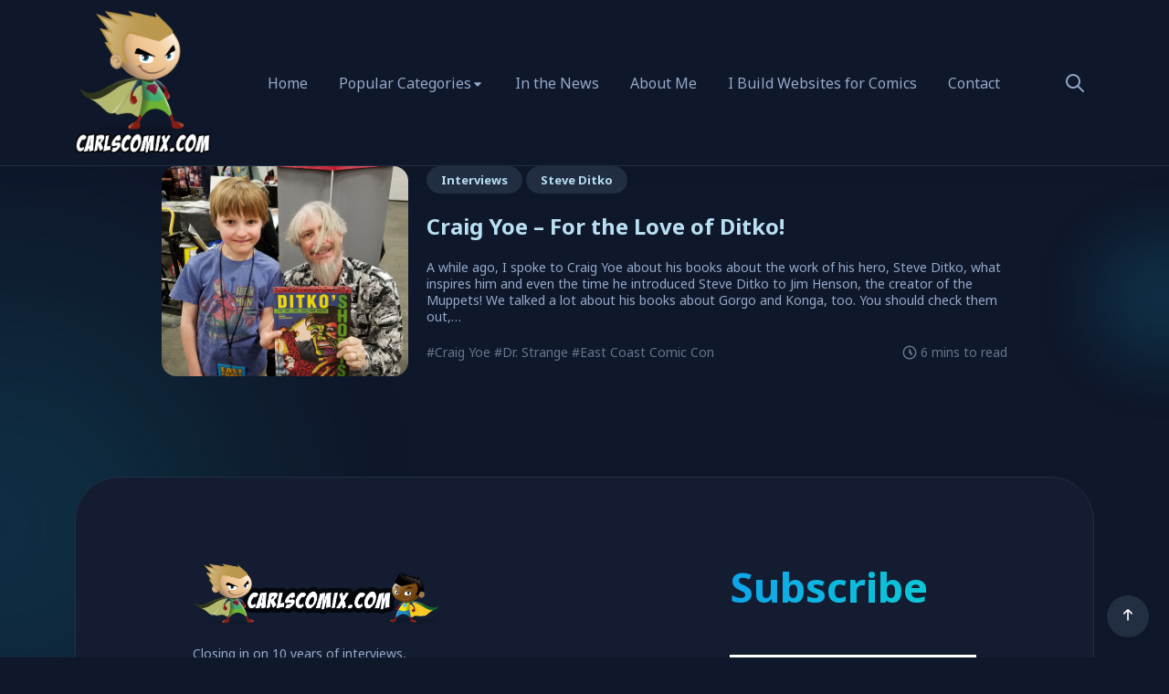

--- FILE ---
content_type: text/html; charset=UTF-8
request_url: https://carlscomix.com/2016/08/28/
body_size: 17059
content:
<!doctype html>
<html lang="en-US" data-color-mode="dark" data-bs-theme="dark">

<head>
  <meta charset="UTF-8" />
  <meta name="viewport" content="width=device-width, initial-scale=1" />
  <meta name='robots' content='noindex, follow' />
	<style>img:is([sizes="auto" i], [sizes^="auto," i]) { contain-intrinsic-size: 3000px 1500px }</style>
	
	<!-- This site is optimized with the Yoast SEO plugin v26.1.1 - https://yoast.com/wordpress/plugins/seo/ -->
	<title>August 28, 2016 - Carl&#039;s Comix</title>
	<meta property="og:locale" content="en_US" />
	<meta property="og:type" content="website" />
	<meta property="og:title" content="August 28, 2016 - Carl&#039;s Comix" />
	<meta property="og:url" content="https://carlscomix.com/2016/08/28/" />
	<meta property="og:site_name" content="Carl&#039;s Comix" />
	<meta name="twitter:card" content="summary_large_image" />
	<script type="application/ld+json" class="yoast-schema-graph">{"@context":"https://schema.org","@graph":[{"@type":"CollectionPage","@id":"https://carlscomix.com/2016/08/28/","url":"https://carlscomix.com/2016/08/28/","name":"August 28, 2016 - Carl&#039;s Comix","isPartOf":{"@id":"https://carlscomix.com/#website"},"primaryImageOfPage":{"@id":"https://carlscomix.com/2016/08/28/#primaryimage"},"image":{"@id":"https://carlscomix.com/2016/08/28/#primaryimage"},"thumbnailUrl":"https://carlscomix.com/wp-content/uploads/2016/08/craig-yoe-inteview.jpg","breadcrumb":{"@id":"https://carlscomix.com/2016/08/28/#breadcrumb"},"inLanguage":"en-US"},{"@type":"ImageObject","inLanguage":"en-US","@id":"https://carlscomix.com/2016/08/28/#primaryimage","url":"https://carlscomix.com/wp-content/uploads/2016/08/craig-yoe-inteview.jpg","contentUrl":"https://carlscomix.com/wp-content/uploads/2016/08/craig-yoe-inteview.jpg","width":1200,"height":1003},{"@type":"BreadcrumbList","@id":"https://carlscomix.com/2016/08/28/#breadcrumb","itemListElement":[{"@type":"ListItem","position":1,"name":"Home","item":"https://carlscomix.com/"},{"@type":"ListItem","position":2,"name":"Archives for August 28, 2016"}]},{"@type":"WebSite","@id":"https://carlscomix.com/#website","url":"https://carlscomix.com/","name":"Carl's Comix","description":"Interviews with Comic Book Creators and Reviews by a kid who loves comics","publisher":{"@id":"https://carlscomix.com/#organization"},"potentialAction":[{"@type":"SearchAction","target":{"@type":"EntryPoint","urlTemplate":"https://carlscomix.com/?s={search_term_string}"},"query-input":{"@type":"PropertyValueSpecification","valueRequired":true,"valueName":"search_term_string"}}],"inLanguage":"en-US"},{"@type":"Organization","@id":"https://carlscomix.com/#organization","name":"Carl's Comix","url":"https://carlscomix.com/","logo":{"@type":"ImageObject","inLanguage":"en-US","@id":"https://carlscomix.com/#/schema/logo/image/","url":"https://carlscomix.com/wp-content/uploads/2024/04/cropped-carlscomix-interviews-home.png","contentUrl":"https://carlscomix.com/wp-content/uploads/2024/04/cropped-carlscomix-interviews-home.png","width":1420,"height":1526,"caption":"Carl's Comix"},"image":{"@id":"https://carlscomix.com/#/schema/logo/image/"}}]}</script>
	<!-- / Yoast SEO plugin. -->


<link rel='dns-prefetch' href='//fonts.googleapis.com' />
<link rel="alternate" type="application/rss+xml" title="Carl&#039;s Comix &raquo; Feed" href="https://carlscomix.com/feed/" />
<link rel="alternate" type="application/rss+xml" title="Carl&#039;s Comix &raquo; Comments Feed" href="https://carlscomix.com/comments/feed/" />
<script>
window._wpemojiSettings = {"baseUrl":"https:\/\/s.w.org\/images\/core\/emoji\/16.0.1\/72x72\/","ext":".png","svgUrl":"https:\/\/s.w.org\/images\/core\/emoji\/16.0.1\/svg\/","svgExt":".svg","source":{"concatemoji":"https:\/\/carlscomix.com\/wp-includes\/js\/wp-emoji-release.min.js?ver=6.8.3"}};
/*! This file is auto-generated */
!function(s,n){var o,i,e;function c(e){try{var t={supportTests:e,timestamp:(new Date).valueOf()};sessionStorage.setItem(o,JSON.stringify(t))}catch(e){}}function p(e,t,n){e.clearRect(0,0,e.canvas.width,e.canvas.height),e.fillText(t,0,0);var t=new Uint32Array(e.getImageData(0,0,e.canvas.width,e.canvas.height).data),a=(e.clearRect(0,0,e.canvas.width,e.canvas.height),e.fillText(n,0,0),new Uint32Array(e.getImageData(0,0,e.canvas.width,e.canvas.height).data));return t.every(function(e,t){return e===a[t]})}function u(e,t){e.clearRect(0,0,e.canvas.width,e.canvas.height),e.fillText(t,0,0);for(var n=e.getImageData(16,16,1,1),a=0;a<n.data.length;a++)if(0!==n.data[a])return!1;return!0}function f(e,t,n,a){switch(t){case"flag":return n(e,"\ud83c\udff3\ufe0f\u200d\u26a7\ufe0f","\ud83c\udff3\ufe0f\u200b\u26a7\ufe0f")?!1:!n(e,"\ud83c\udde8\ud83c\uddf6","\ud83c\udde8\u200b\ud83c\uddf6")&&!n(e,"\ud83c\udff4\udb40\udc67\udb40\udc62\udb40\udc65\udb40\udc6e\udb40\udc67\udb40\udc7f","\ud83c\udff4\u200b\udb40\udc67\u200b\udb40\udc62\u200b\udb40\udc65\u200b\udb40\udc6e\u200b\udb40\udc67\u200b\udb40\udc7f");case"emoji":return!a(e,"\ud83e\udedf")}return!1}function g(e,t,n,a){var r="undefined"!=typeof WorkerGlobalScope&&self instanceof WorkerGlobalScope?new OffscreenCanvas(300,150):s.createElement("canvas"),o=r.getContext("2d",{willReadFrequently:!0}),i=(o.textBaseline="top",o.font="600 32px Arial",{});return e.forEach(function(e){i[e]=t(o,e,n,a)}),i}function t(e){var t=s.createElement("script");t.src=e,t.defer=!0,s.head.appendChild(t)}"undefined"!=typeof Promise&&(o="wpEmojiSettingsSupports",i=["flag","emoji"],n.supports={everything:!0,everythingExceptFlag:!0},e=new Promise(function(e){s.addEventListener("DOMContentLoaded",e,{once:!0})}),new Promise(function(t){var n=function(){try{var e=JSON.parse(sessionStorage.getItem(o));if("object"==typeof e&&"number"==typeof e.timestamp&&(new Date).valueOf()<e.timestamp+604800&&"object"==typeof e.supportTests)return e.supportTests}catch(e){}return null}();if(!n){if("undefined"!=typeof Worker&&"undefined"!=typeof OffscreenCanvas&&"undefined"!=typeof URL&&URL.createObjectURL&&"undefined"!=typeof Blob)try{var e="postMessage("+g.toString()+"("+[JSON.stringify(i),f.toString(),p.toString(),u.toString()].join(",")+"));",a=new Blob([e],{type:"text/javascript"}),r=new Worker(URL.createObjectURL(a),{name:"wpTestEmojiSupports"});return void(r.onmessage=function(e){c(n=e.data),r.terminate(),t(n)})}catch(e){}c(n=g(i,f,p,u))}t(n)}).then(function(e){for(var t in e)n.supports[t]=e[t],n.supports.everything=n.supports.everything&&n.supports[t],"flag"!==t&&(n.supports.everythingExceptFlag=n.supports.everythingExceptFlag&&n.supports[t]);n.supports.everythingExceptFlag=n.supports.everythingExceptFlag&&!n.supports.flag,n.DOMReady=!1,n.readyCallback=function(){n.DOMReady=!0}}).then(function(){return e}).then(function(){var e;n.supports.everything||(n.readyCallback(),(e=n.source||{}).concatemoji?t(e.concatemoji):e.wpemoji&&e.twemoji&&(t(e.twemoji),t(e.wpemoji)))}))}((window,document),window._wpemojiSettings);
</script>
<style id='wp-emoji-styles-inline-css'>

	img.wp-smiley, img.emoji {
		display: inline !important;
		border: none !important;
		box-shadow: none !important;
		height: 1em !important;
		width: 1em !important;
		margin: 0 0.07em !important;
		vertical-align: -0.1em !important;
		background: none !important;
		padding: 0 !important;
	}
</style>
<link rel='stylesheet' id='wp-block-library-css' href='https://carlscomix.com/wp-includes/css/dist/block-library/style.min.css?ver=6.8.3' media='all' />
<style id='wp-block-library-theme-inline-css'>
.wp-block-audio :where(figcaption){color:#555;font-size:13px;text-align:center}.is-dark-theme .wp-block-audio :where(figcaption){color:#ffffffa6}.wp-block-audio{margin:0 0 1em}.wp-block-code{border:1px solid #ccc;border-radius:4px;font-family:Menlo,Consolas,monaco,monospace;padding:.8em 1em}.wp-block-embed :where(figcaption){color:#555;font-size:13px;text-align:center}.is-dark-theme .wp-block-embed :where(figcaption){color:#ffffffa6}.wp-block-embed{margin:0 0 1em}.blocks-gallery-caption{color:#555;font-size:13px;text-align:center}.is-dark-theme .blocks-gallery-caption{color:#ffffffa6}:root :where(.wp-block-image figcaption){color:#555;font-size:13px;text-align:center}.is-dark-theme :root :where(.wp-block-image figcaption){color:#ffffffa6}.wp-block-image{margin:0 0 1em}.wp-block-pullquote{border-bottom:4px solid;border-top:4px solid;color:currentColor;margin-bottom:1.75em}.wp-block-pullquote cite,.wp-block-pullquote footer,.wp-block-pullquote__citation{color:currentColor;font-size:.8125em;font-style:normal;text-transform:uppercase}.wp-block-quote{border-left:.25em solid;margin:0 0 1.75em;padding-left:1em}.wp-block-quote cite,.wp-block-quote footer{color:currentColor;font-size:.8125em;font-style:normal;position:relative}.wp-block-quote:where(.has-text-align-right){border-left:none;border-right:.25em solid;padding-left:0;padding-right:1em}.wp-block-quote:where(.has-text-align-center){border:none;padding-left:0}.wp-block-quote.is-large,.wp-block-quote.is-style-large,.wp-block-quote:where(.is-style-plain){border:none}.wp-block-search .wp-block-search__label{font-weight:700}.wp-block-search__button{border:1px solid #ccc;padding:.375em .625em}:where(.wp-block-group.has-background){padding:1.25em 2.375em}.wp-block-separator.has-css-opacity{opacity:.4}.wp-block-separator{border:none;border-bottom:2px solid;margin-left:auto;margin-right:auto}.wp-block-separator.has-alpha-channel-opacity{opacity:1}.wp-block-separator:not(.is-style-wide):not(.is-style-dots){width:100px}.wp-block-separator.has-background:not(.is-style-dots){border-bottom:none;height:1px}.wp-block-separator.has-background:not(.is-style-wide):not(.is-style-dots){height:2px}.wp-block-table{margin:0 0 1em}.wp-block-table td,.wp-block-table th{word-break:normal}.wp-block-table :where(figcaption){color:#555;font-size:13px;text-align:center}.is-dark-theme .wp-block-table :where(figcaption){color:#ffffffa6}.wp-block-video :where(figcaption){color:#555;font-size:13px;text-align:center}.is-dark-theme .wp-block-video :where(figcaption){color:#ffffffa6}.wp-block-video{margin:0 0 1em}:root :where(.wp-block-template-part.has-background){margin-bottom:0;margin-top:0;padding:1.25em 2.375em}
</style>
<style id='classic-theme-styles-inline-css'>
/*! This file is auto-generated */
.wp-block-button__link{color:#fff;background-color:#32373c;border-radius:9999px;box-shadow:none;text-decoration:none;padding:calc(.667em + 2px) calc(1.333em + 2px);font-size:1.125em}.wp-block-file__button{background:#32373c;color:#fff;text-decoration:none}
</style>
<style id='global-styles-inline-css'>
:root{--wp--preset--aspect-ratio--square: 1;--wp--preset--aspect-ratio--4-3: 4/3;--wp--preset--aspect-ratio--3-4: 3/4;--wp--preset--aspect-ratio--3-2: 3/2;--wp--preset--aspect-ratio--2-3: 2/3;--wp--preset--aspect-ratio--16-9: 16/9;--wp--preset--aspect-ratio--9-16: 9/16;--wp--preset--color--black: #000000;--wp--preset--color--cyan-bluish-gray: #abb8c3;--wp--preset--color--white: #ffffff;--wp--preset--color--pale-pink: #f78da7;--wp--preset--color--vivid-red: #cf2e2e;--wp--preset--color--luminous-vivid-orange: #ff6900;--wp--preset--color--luminous-vivid-amber: #fcb900;--wp--preset--color--light-green-cyan: #7bdcb5;--wp--preset--color--vivid-green-cyan: #00d084;--wp--preset--color--pale-cyan-blue: #8ed1fc;--wp--preset--color--vivid-cyan-blue: #0693e3;--wp--preset--color--vivid-purple: #9b51e0;--wp--preset--gradient--vivid-cyan-blue-to-vivid-purple: linear-gradient(135deg,rgba(6,147,227,1) 0%,rgb(155,81,224) 100%);--wp--preset--gradient--light-green-cyan-to-vivid-green-cyan: linear-gradient(135deg,rgb(122,220,180) 0%,rgb(0,208,130) 100%);--wp--preset--gradient--luminous-vivid-amber-to-luminous-vivid-orange: linear-gradient(135deg,rgba(252,185,0,1) 0%,rgba(255,105,0,1) 100%);--wp--preset--gradient--luminous-vivid-orange-to-vivid-red: linear-gradient(135deg,rgba(255,105,0,1) 0%,rgb(207,46,46) 100%);--wp--preset--gradient--very-light-gray-to-cyan-bluish-gray: linear-gradient(135deg,rgb(238,238,238) 0%,rgb(169,184,195) 100%);--wp--preset--gradient--cool-to-warm-spectrum: linear-gradient(135deg,rgb(74,234,220) 0%,rgb(151,120,209) 20%,rgb(207,42,186) 40%,rgb(238,44,130) 60%,rgb(251,105,98) 80%,rgb(254,248,76) 100%);--wp--preset--gradient--blush-light-purple: linear-gradient(135deg,rgb(255,206,236) 0%,rgb(152,150,240) 100%);--wp--preset--gradient--blush-bordeaux: linear-gradient(135deg,rgb(254,205,165) 0%,rgb(254,45,45) 50%,rgb(107,0,62) 100%);--wp--preset--gradient--luminous-dusk: linear-gradient(135deg,rgb(255,203,112) 0%,rgb(199,81,192) 50%,rgb(65,88,208) 100%);--wp--preset--gradient--pale-ocean: linear-gradient(135deg,rgb(255,245,203) 0%,rgb(182,227,212) 50%,rgb(51,167,181) 100%);--wp--preset--gradient--electric-grass: linear-gradient(135deg,rgb(202,248,128) 0%,rgb(113,206,126) 100%);--wp--preset--gradient--midnight: linear-gradient(135deg,rgb(2,3,129) 0%,rgb(40,116,252) 100%);--wp--preset--font-size--small: 13px;--wp--preset--font-size--medium: 20px;--wp--preset--font-size--large: 36px;--wp--preset--font-size--x-large: 42px;--wp--preset--spacing--20: 0.44rem;--wp--preset--spacing--30: 0.67rem;--wp--preset--spacing--40: 1rem;--wp--preset--spacing--50: 1.5rem;--wp--preset--spacing--60: 2.25rem;--wp--preset--spacing--70: 3.38rem;--wp--preset--spacing--80: 5.06rem;--wp--preset--shadow--natural: 6px 6px 9px rgba(0, 0, 0, 0.2);--wp--preset--shadow--deep: 12px 12px 50px rgba(0, 0, 0, 0.4);--wp--preset--shadow--sharp: 6px 6px 0px rgba(0, 0, 0, 0.2);--wp--preset--shadow--outlined: 6px 6px 0px -3px rgba(255, 255, 255, 1), 6px 6px rgba(0, 0, 0, 1);--wp--preset--shadow--crisp: 6px 6px 0px rgba(0, 0, 0, 1);}:where(.is-layout-flex){gap: 0.5em;}:where(.is-layout-grid){gap: 0.5em;}body .is-layout-flex{display: flex;}.is-layout-flex{flex-wrap: wrap;align-items: center;}.is-layout-flex > :is(*, div){margin: 0;}body .is-layout-grid{display: grid;}.is-layout-grid > :is(*, div){margin: 0;}:where(.wp-block-columns.is-layout-flex){gap: 2em;}:where(.wp-block-columns.is-layout-grid){gap: 2em;}:where(.wp-block-post-template.is-layout-flex){gap: 1.25em;}:where(.wp-block-post-template.is-layout-grid){gap: 1.25em;}.has-black-color{color: var(--wp--preset--color--black) !important;}.has-cyan-bluish-gray-color{color: var(--wp--preset--color--cyan-bluish-gray) !important;}.has-white-color{color: var(--wp--preset--color--white) !important;}.has-pale-pink-color{color: var(--wp--preset--color--pale-pink) !important;}.has-vivid-red-color{color: var(--wp--preset--color--vivid-red) !important;}.has-luminous-vivid-orange-color{color: var(--wp--preset--color--luminous-vivid-orange) !important;}.has-luminous-vivid-amber-color{color: var(--wp--preset--color--luminous-vivid-amber) !important;}.has-light-green-cyan-color{color: var(--wp--preset--color--light-green-cyan) !important;}.has-vivid-green-cyan-color{color: var(--wp--preset--color--vivid-green-cyan) !important;}.has-pale-cyan-blue-color{color: var(--wp--preset--color--pale-cyan-blue) !important;}.has-vivid-cyan-blue-color{color: var(--wp--preset--color--vivid-cyan-blue) !important;}.has-vivid-purple-color{color: var(--wp--preset--color--vivid-purple) !important;}.has-black-background-color{background-color: var(--wp--preset--color--black) !important;}.has-cyan-bluish-gray-background-color{background-color: var(--wp--preset--color--cyan-bluish-gray) !important;}.has-white-background-color{background-color: var(--wp--preset--color--white) !important;}.has-pale-pink-background-color{background-color: var(--wp--preset--color--pale-pink) !important;}.has-vivid-red-background-color{background-color: var(--wp--preset--color--vivid-red) !important;}.has-luminous-vivid-orange-background-color{background-color: var(--wp--preset--color--luminous-vivid-orange) !important;}.has-luminous-vivid-amber-background-color{background-color: var(--wp--preset--color--luminous-vivid-amber) !important;}.has-light-green-cyan-background-color{background-color: var(--wp--preset--color--light-green-cyan) !important;}.has-vivid-green-cyan-background-color{background-color: var(--wp--preset--color--vivid-green-cyan) !important;}.has-pale-cyan-blue-background-color{background-color: var(--wp--preset--color--pale-cyan-blue) !important;}.has-vivid-cyan-blue-background-color{background-color: var(--wp--preset--color--vivid-cyan-blue) !important;}.has-vivid-purple-background-color{background-color: var(--wp--preset--color--vivid-purple) !important;}.has-black-border-color{border-color: var(--wp--preset--color--black) !important;}.has-cyan-bluish-gray-border-color{border-color: var(--wp--preset--color--cyan-bluish-gray) !important;}.has-white-border-color{border-color: var(--wp--preset--color--white) !important;}.has-pale-pink-border-color{border-color: var(--wp--preset--color--pale-pink) !important;}.has-vivid-red-border-color{border-color: var(--wp--preset--color--vivid-red) !important;}.has-luminous-vivid-orange-border-color{border-color: var(--wp--preset--color--luminous-vivid-orange) !important;}.has-luminous-vivid-amber-border-color{border-color: var(--wp--preset--color--luminous-vivid-amber) !important;}.has-light-green-cyan-border-color{border-color: var(--wp--preset--color--light-green-cyan) !important;}.has-vivid-green-cyan-border-color{border-color: var(--wp--preset--color--vivid-green-cyan) !important;}.has-pale-cyan-blue-border-color{border-color: var(--wp--preset--color--pale-cyan-blue) !important;}.has-vivid-cyan-blue-border-color{border-color: var(--wp--preset--color--vivid-cyan-blue) !important;}.has-vivid-purple-border-color{border-color: var(--wp--preset--color--vivid-purple) !important;}.has-vivid-cyan-blue-to-vivid-purple-gradient-background{background: var(--wp--preset--gradient--vivid-cyan-blue-to-vivid-purple) !important;}.has-light-green-cyan-to-vivid-green-cyan-gradient-background{background: var(--wp--preset--gradient--light-green-cyan-to-vivid-green-cyan) !important;}.has-luminous-vivid-amber-to-luminous-vivid-orange-gradient-background{background: var(--wp--preset--gradient--luminous-vivid-amber-to-luminous-vivid-orange) !important;}.has-luminous-vivid-orange-to-vivid-red-gradient-background{background: var(--wp--preset--gradient--luminous-vivid-orange-to-vivid-red) !important;}.has-very-light-gray-to-cyan-bluish-gray-gradient-background{background: var(--wp--preset--gradient--very-light-gray-to-cyan-bluish-gray) !important;}.has-cool-to-warm-spectrum-gradient-background{background: var(--wp--preset--gradient--cool-to-warm-spectrum) !important;}.has-blush-light-purple-gradient-background{background: var(--wp--preset--gradient--blush-light-purple) !important;}.has-blush-bordeaux-gradient-background{background: var(--wp--preset--gradient--blush-bordeaux) !important;}.has-luminous-dusk-gradient-background{background: var(--wp--preset--gradient--luminous-dusk) !important;}.has-pale-ocean-gradient-background{background: var(--wp--preset--gradient--pale-ocean) !important;}.has-electric-grass-gradient-background{background: var(--wp--preset--gradient--electric-grass) !important;}.has-midnight-gradient-background{background: var(--wp--preset--gradient--midnight) !important;}.has-small-font-size{font-size: var(--wp--preset--font-size--small) !important;}.has-medium-font-size{font-size: var(--wp--preset--font-size--medium) !important;}.has-large-font-size{font-size: var(--wp--preset--font-size--large) !important;}.has-x-large-font-size{font-size: var(--wp--preset--font-size--x-large) !important;}
:where(.wp-block-post-template.is-layout-flex){gap: 1.25em;}:where(.wp-block-post-template.is-layout-grid){gap: 1.25em;}
:where(.wp-block-columns.is-layout-flex){gap: 2em;}:where(.wp-block-columns.is-layout-grid){gap: 2em;}
:root :where(.wp-block-pullquote){font-size: 1.5em;line-height: 1.6;}
</style>
<link rel='stylesheet' id='contact-form-7-css' href='https://carlscomix.com/wp-content/plugins/contact-form-7/includes/css/styles.css?ver=6.1.4' media='all' />
<link rel='stylesheet' id='wpa-css-css' href='https://carlscomix.com/wp-content/plugins/honeypot/includes/css/wpa.css?ver=2.3.04' media='all' />
<link rel='stylesheet' id='genz-google-fonts-css' href='https://fonts.googleapis.com/css?family=Noto+Sans%3A400%2C500%2C600%2C700%2C800&#038;ver=1.0' media='all' />
<link rel='stylesheet' id='genz-normalize-css' href='https://carlscomix.com/wp-content/themes/genz/assets/css/vendors/normalize.css?ver=1.0' media='all' />
<link rel='stylesheet' id='genz-uicons-regular-rounded-css' href='https://carlscomix.com/wp-content/themes/genz/assets/css/vendors/uicons-regular-rounded.css?ver=1.0' media='all' />
<link rel='stylesheet' id='swiper-bundle-css' href='https://carlscomix.com/wp-content/themes/genz/assets/css/vendors/swiper-bundle.min.css?ver=9.0.5' media='all' />
<link rel='stylesheet' id='animate-css' href='https://carlscomix.com/wp-content/themes/genz/assets/css/vendors/animate.min.css?ver=4.1.1' media='all' />
<link rel='stylesheet' id='bootstrap-css' href='https://carlscomix.com/wp-content/themes/genz/assets/css/vendors/bootstrap.min.css?ver=1.0' media='all' />
<link rel='stylesheet' id='style-css' href='https://carlscomix.com/wp-content/themes/genz/assets/css/style.css?ver=1.2.5' media='all' />
<link rel='stylesheet' id='genz-style-css' href='https://carlscomix.com/wp-content/themes/genz/assets/css/genz.css?ver=1.2.5' media='all' />
<link rel='stylesheet' id='genz-css' href='https://carlscomix.com/wp-content/themes/genz/style.css?ver=6.8.3' media='all' />
<style id='genz-inline-css'>
:root{--genz-font-heading: Noto Sans; 
--genz-font-text: Noto Sans; --genz-font-3xs: 10px; 
--genz-font-xxs: 12px; 
--genz-font-xs: 13px; 
--genz-font-sm: 14px; 
--genz-font-md: 16px; 
--genz-font-md-2: 15px; 
--genz-font-lg: 18px; 
--genz-font-xl: 20px; 
--genz-font-2xl: 22px; 
--genz-font-3xl: 58px; --genz-color-brand-1: #0EA5EA; 
--genz-color-brand-2: #1CC2E7; 
--genz-color-brand-3: #0EA5EA; 
--genz-color-gradient-1: rgba(14,165,234,1); 
--genz-color-gradient-2: rgba(11,209,209,1); 
--genz-color-gray-100: #D8E6FB; 
--genz-color-gray-200: #C9DAF5; 
--genz-color-gray-300: #B8CDEB; 
--genz-color-gray-400: #A7BDDD; 
--genz-color-gray-500: #94A9C9; 
--genz-color-gray-600: #7F92B0; 
--genz-color-gray-700: #66768F; 
--genz-color-gray-800: #222F43; 
--genz-color-gray-850: #131C31; 
--genz-color-gray-900: #0F172A; 
--genz-color-gray-950: #0B1222; 
--genz-color-white: #b9e0f2; }.preloader-logo {--genz-preloader-logo-size: 100px;}.header-logo {--genz-logo-size: 150px;}.mobile-logo {--genz-logo-size-sm: 100px;}[data-theme="light"]{
      --genz-color-brand-1: #0EA5EA; 
--genz-color-brand-2: #1CC2E7; 
--genz-color-brand-3: #0EA5EA; 
--genz-color-gradient-1: rgba(14,165,234,1); 
--genz-color-gradient-2: rgba(11,209,209,1); 
--genz-color-gray-100: #4a576a; 
--genz-color-gray-200: #66768F; 
--genz-color-gray-300: #7F92B0; 
--genz-color-gray-400: #94A9C9; 
--genz-color-gray-500: #2e548c; 
--genz-color-gray-600: #7E9CC7; 
--genz-color-gray-700: #4E658A; 
--genz-color-gray-800: #C8D5E8; 
--genz-color-gray-850: #E8EDF5; 
--genz-color-gray-900: #F9FBFF; 
--genz-color-gray-950: #F9FBFF; 
--genz-color-white: #344161; 
    }
</style>
<link rel='stylesheet' id='color-mode-css' href='https://carlscomix.com/wp-content/themes/genz/assets/css/color-mode.css?ver=1.0' media='all' />
<link rel='stylesheet' id='cb_p6-css-main-css' href='https://carlscomix.com/wp-content/plugins/patron-button-and-widgets-by-codebard/plugin/templates/default/style.css?ver=6.8.3' media='all' />
<link rel='stylesheet' id='msl-main-css' href='https://carlscomix.com/wp-content/plugins/master-slider/public/assets/css/masterslider.main.css?ver=3.11.0' media='all' />
<link rel='stylesheet' id='msl-custom-css' href='https://carlscomix.com/wp-content/uploads/master-slider/custom.css?ver=7.2' media='all' />
<link rel='stylesheet' id='control-block-patterns-css' href='https://carlscomix.com/wp-content/plugins/control-block-patterns/assets/css/control-block-patterns.css?ver=1.3.5.6' media='all' />
<script src="https://carlscomix.com/wp-includes/js/jquery/jquery.min.js?ver=3.7.1" id="jquery-core-js"></script>
<script src="https://carlscomix.com/wp-includes/js/jquery/jquery-migrate.min.js?ver=3.4.1" id="jquery-migrate-js"></script>
<link rel="https://api.w.org/" href="https://carlscomix.com/wp-json/" /><link rel="EditURI" type="application/rsd+xml" title="RSD" href="https://carlscomix.com/xmlrpc.php?rsd" />


<script>var ms_grabbing_curosr = 'https://carlscomix.com/wp-content/plugins/master-slider/public/assets/css/common/grabbing.cur', ms_grab_curosr = 'https://carlscomix.com/wp-content/plugins/master-slider/public/assets/css/common/grab.cur';</script>
<meta name="generator" content="MasterSlider 3.11.0 - Responsive Touch Image Slider | avt.li/msf" />
<meta name="generator" content="Elementor 3.32.4; features: e_font_icon_svg, additional_custom_breakpoints; settings: css_print_method-external, google_font-enabled, font_display-swap">
        <script>
        var gdpr_compliant_recaptcha_stamp = '2e48f5185265ccb6e42c578e4c50071e9a59b3fdfbcdc301ae077b4127ee6455';
        var gdpr_compliant_recaptcha_ip = '18.219.14.63';
        var gdpr_compliant_recaptcha_nonce = null;
        var gdpr_compliant_recaptcha = {
            stampLoaded : false,
            // Create an array to store override functions
            originalFetches : [],
            originalXhrOpens : [],
            originalXhrSends : [],
            originalFetch : window.fetch,
            abortController : new AbortController(),
            originalXhrOpen : XMLHttpRequest.prototype.open,
            originalXhrSend : XMLHttpRequest.prototype.send,

            // Function to check if a string is a valid JSON
            isValidJson : function( str ) {
                try {
                    JSON.parse( str );
                    return true;
                } catch ( error ) {
                    return false;
                }
            },

            // Function to handle fetch response
            handleFetchResponse: function (input, init) {
                // Store method and URL
                var method = (init && init.method) ? init.method.toUpperCase() : 'GET';
                var url = input;
                gdpr_compliant_recaptcha.originalFetches.forEach(overrideFunction => {
                            overrideFunction.apply(this, arguments);
                });
                // Bind the original fetch function to the window object
                var originalFetchBound = gdpr_compliant_recaptcha.originalFetch.bind(window);
                try{
                    // Call the original fetch method
                    //return gdpr_compliant_recaptcha.originalFetch.apply(this, arguments).then(function (response) {
                    return originalFetchBound(input, init).then(function (response) {
                        var clonedResponse = response.clone();
                        // Check for an error response
                        if (response.ok && method === 'POST') {
                            // Parse the response JSON
                            return response.text().then(function (responseData) {
                                var data = responseData;
                                if (gdpr_compliant_recaptcha.isValidJson(responseData)) {
                                    data = JSON.parse(responseData);
                                }
                                // Check if the gdpr_error_message parameter is present
                                if (data.data && data.data.gdpr_error_message) {
                                    gdpr_compliant_recaptcha.displayErrorMessage(data.data.gdpr_error_message);
                                    gdpr_compliant_recaptcha.abortController.abort();
                                    return Promise.reject(new Error('Request aborted'));
                                }
                                // Return the original response for non-error cases
                                return clonedResponse;
                            });
                        }
                        return clonedResponse;
                    });
                } catch (error) {
                    // Return a resolved promise in case of an error
                    return Promise.resolve();
                }
            },

            // Full implementation of SHA265 hashing algorithm.
            sha256 : function( ascii ) {
                function rightRotate( value, amount ) {
                    return ( value>>>amount ) | ( value<<(32 - amount ) );
                }

                var mathPow = Math.pow;
                var maxWord = mathPow( 2, 32 );
                var lengthProperty = 'length';

                // Used as a counter across the whole file
                var i, j;
                var result = '';

                var words = [];
                var asciiBitLength = ascii[ lengthProperty ] * 8;

                // Caching results is optional - remove/add slash from front of this line to toggle.
                // Initial hash value: first 32 bits of the fractional parts of the square roots of the first 8 primes
                // (we actually calculate the first 64, but extra values are just ignored).
                var hash = this.sha256.h = this.sha256.h || [];

                // Round constants: First 32 bits of the fractional parts of the cube roots of the first 64 primes.
                var k = this.sha256.k = this.sha256.k || [];
                var primeCounter = k[ lengthProperty ];

                var isComposite = {};
                for ( var candidate = 2; primeCounter < 64; candidate++ ) {
                    if ( ! isComposite[ candidate ] ) {
                        for ( i = 0; i < 313; i += candidate ) {
                            isComposite[ i ] = candidate;
                        }
                        hash[ primeCounter ] = ( mathPow( candidate, 0.5 ) * maxWord ) | 0;
                        k[ primeCounter++ ] = ( mathPow( candidate, 1 / 3 ) * maxWord ) | 0;
                    }
                }

                // Append Ƈ' bit (plus zero padding).
                ascii += '\x80';

                // More zero padding
                while ( ascii[ lengthProperty ] % 64 - 56 ){
                ascii += '\x00';
                }

                for ( i = 0, max = ascii[ lengthProperty ]; i < max; i++ ) {
                    j = ascii.charCodeAt( i );

                    // ASCII check: only accept characters in range 0-255
                    if ( j >> 8 ) {
                    return;
                    }
                    words[ i >> 2 ] |= j << ( ( 3 - i ) % 4 ) * 8;
                }
                words[ words[ lengthProperty ] ] = ( ( asciiBitLength / maxWord ) | 0 );
                words[ words[ lengthProperty ] ] = ( asciiBitLength );

                // process each chunk
                for ( j = 0, max = words[ lengthProperty ]; j < max; ) {

                    // The message is expanded into 64 words as part of the iteration
                    var w = words.slice( j, j += 16 );
                    var oldHash = hash;

                    // This is now the undefinedworking hash, often labelled as variables a...g
                    // (we have to truncate as well, otherwise extra entries at the end accumulate.
                    hash = hash.slice( 0, 8 );

                    for ( i = 0; i < 64; i++ ) {
                        var i2 = i + j;

                        // Expand the message into 64 words
                        var w15 = w[ i - 15 ], w2 = w[ i - 2 ];

                        // Iterate
                        var a = hash[ 0 ], e = hash[ 4 ];
                        var temp1 = hash[ 7 ]
                            + ( rightRotate( e, 6 ) ^ rightRotate( e, 11 ) ^ rightRotate( e, 25 ) ) // S1
                            + ( ( e&hash[ 5 ] ) ^ ( ( ~e ) &hash[ 6 ] ) ) // ch
                            + k[i]
                            // Expand the message schedule if needed
                            + ( w[ i ] = ( i < 16 ) ? w[ i ] : (
                                    w[ i - 16 ]
                                    + ( rightRotate( w15, 7 ) ^ rightRotate( w15, 18 ) ^ ( w15 >>> 3 ) ) // s0
                                    + w[ i - 7 ]
                                    + ( rightRotate( w2, 17 ) ^ rightRotate( w2, 19 ) ^ ( w2 >>> 10 ) ) // s1
                                ) | 0
                            );

                        // This is only used once, so *could* be moved below, but it only saves 4 bytes and makes things unreadble:
                        var temp2 = ( rightRotate( a, 2 ) ^ rightRotate( a, 13 ) ^ rightRotate( a, 22 ) ) // S0
                            + ( ( a&hash[ 1 ] )^( a&hash[ 2 ] )^( hash[ 1 ]&hash[ 2 ] ) ); // maj

                            // We don't bother trimming off the extra ones,
                            // they're harmless as long as we're truncating when we do the slice().
                        hash = [ ( temp1 + temp2 )|0 ].concat( hash );
                        hash[ 4 ] = ( hash[ 4 ] + temp1 ) | 0;
                    }

                    for ( i = 0; i < 8; i++ ) {
                        hash[ i ] = ( hash[ i ] + oldHash[ i ] ) | 0;
                    }
                }

                for ( i = 0; i < 8; i++ ) {
                    for ( j = 3; j + 1; j-- ) {
                        var b = ( hash[ i ]>>( j * 8 ) ) & 255;
                        result += ( ( b < 16 ) ? 0 : '' ) + b.toString( 16 );
                    }
                }
                return result;
            },

            // Replace with your desired hash function.
            hashFunc : function( x ) {
                return this.sha256( x );
            },

            // Convert hex char to binary string.
            hexInBin : function( x ) {
                var ret = '';
                switch( x.toUpperCase() ) {
                    case '0':
                    return '0000';
                    break;
                    case '1':
                    return '0001';
                    break;
                    case '2':
                    return '0010';
                    break;
                    case '3':
                    return '0011';
                    break;
                    case '4':
                    return '0100';
                    break;
                    case '5':
                    return '0101';
                    break;
                    case '6':
                    return '0110';
                    break;
                    case '7':
                    return '0111';
                    break;
                    case '8':
                    return '1000';
                    break;
                    case '9':
                    return '1001';
                    break;
                    case 'A':
                    return '1010';
                    break;
                    case 'B':
                    return '1011';
                    break;
                    case 'C':
                    return '1100';
                    break;
                    case 'D':
                    return '1101';
                    break;
                    case 'E':
                    return '1110';
                    break;
                    case 'F':
                    return '1111';
                    break;
                    default :
                    return '0000';
                }
            },

            // Gets the leading number of bits from the string.
            extractBits : function( hexString, numBits ) {
                var bitString = '';
                var numChars = Math.ceil( numBits / 4 );
                for ( var i = 0; i < numChars; i++ ){
                    bitString = bitString + '' + this.hexInBin( hexString.charAt( i ) );
                }

                bitString = bitString.substr( 0, numBits );
                return bitString;
            },

            // Check if a given nonce is a solution for this stamp and difficulty
            // the $difficulty number of leading bits must all be 0 to have a valid solution.
            checkNonce : function( difficulty, stamp, nonce ) {
                var colHash = this.hashFunc( stamp + nonce );
                var checkBits = this.extractBits( colHash, difficulty );
                return ( checkBits == 0 );
            },

            sleep : function( ms ) {
                return new Promise( resolve => setTimeout( resolve, ms ) );
            },

            // Iterate through as many nonces as it takes to find one that gives us a solution hash at the target difficulty.
            findHash : async function() {
                var hashStamp = gdpr_compliant_recaptcha_stamp;
                var clientIP = gdpr_compliant_recaptcha_ip;
                var hashDifficulty = '12';

                var nonce = 1;

                while( ! this.checkNonce( hashDifficulty, hashStamp, nonce ) ) {
                    nonce++;
                    if ( nonce % 10000 == 0 ) {
                        let remaining = Math.round( ( Math.pow( 2, hashDifficulty ) - nonce ) / 10000 );
                        // Don't peg the CPU and prevent the browser from rendering these updates
                        //await this.sleep( 100 );
                    }
                }
                gdpr_compliant_recaptcha_nonce = nonce;
                
                fetch('https://carlscomix.com/wp-admin/admin-ajax.php', {
                    method: 'POST',
                    headers: {
                        'Content-Type': 'application/x-www-form-urlencoded'
                    },
                    body: 'action=check_stamp' +
                          '&hashStamp=' + encodeURIComponent(hashStamp) +
                          '&hashDifficulty=' + encodeURIComponent(hashDifficulty) +
                          '&clientIP=' + encodeURIComponent(clientIP) +
                          '&hashNonce=' + encodeURIComponent(nonce)
                })
                .then(function (response) {
                });
                return true;
            },
            
            initCaptcha : function(){
                fetch('https://carlscomix.com/wp-admin/admin-ajax.php?action=get_stamp', {
                    method: 'GET',
                    headers: {
                        'Content-Type': 'application/x-www-form-urlencoded'
                    },
                })
                .then(function (response) {
                    return response.json();
                })
                .then(function (response) {
                    gdpr_compliant_recaptcha_stamp = response.stamp;
                    gdpr_compliant_recaptcha_ip = response.client_ip;
                    gdpr_compliant_recaptcha.findHash();
                });

            },

            // Function to display a nice-looking error message
            displayErrorMessage : function(message) {
                // Create a div for the error message
                var errorMessageElement = document.createElement('div');
                errorMessageElement.className = 'error-message';
                errorMessageElement.textContent = message;

                // Style the error message
                errorMessageElement.style.position = 'fixed';
                errorMessageElement.style.top = '50%';
                errorMessageElement.style.left = '50%';
                errorMessageElement.style.transform = 'translate(-50%, -50%)';
                errorMessageElement.style.background = '#ff3333';
                errorMessageElement.style.color = '#ffffff';
                errorMessageElement.style.padding = '15px';
                errorMessageElement.style.borderRadius = '10px';
                errorMessageElement.style.zIndex = '1000';

                // Append the error message to the body
                document.body.appendChild(errorMessageElement);

                // Remove the error message after a delay (e.g., 5 seconds)
                setTimeout(function () {
                    errorMessageElement.remove();
                }, 5000);
            },

            addFirstStamp : function(e){
                if( ! gdpr_compliant_recaptcha.stampLoaded){
                    gdpr_compliant_recaptcha.stampLoaded = true;
                    gdpr_compliant_recaptcha.initCaptcha();
                    let forms = document.querySelectorAll('form');
                    //This is important to mark password fields. They shall not be posted to the inbox
                    function convertStringToNestedObject(str) {
                        var keys = str.match(/[^\[\]]+|\[[^\[\]]+\]/g); // Extrahiere Wörter und eckige Klammern
                        var obj = {};
                        var tempObj = obj;

                        for (var i = 0; i < keys.length; i++) {
                            var key = keys[i];

                            // Wenn die eckigen Klammern vorhanden sind
                            if (key.startsWith('[') && key.endsWith(']')) {
                                key = key.substring(1, key.length - 1); // Entferne eckige Klammern
                            }

                            tempObj[key] = (i === keys.length - 1) ? null : {};
                            tempObj = tempObj[key];
                        }

                        return obj;
                    }
                    forms.forEach(form => {
                        let passwordInputs = form.querySelectorAll("input[type='password']");
                        let hashPWFields = [];
                        passwordInputs.forEach(input => {
                            hashPWFields.push(convertStringToNestedObject(input.getAttribute('name')));
                        });
                        
                        if (hashPWFields.length !== 0) {
                            let hashPWFieldsInput = document.createElement('input');
                            hashPWFieldsInput.type = 'hidden';
                            hashPWFieldsInput.classList.add('hashPWFields');
                            hashPWFieldsInput.name = 'hashPWFields';
                            hashPWFieldsInput.value = btoa(JSON.stringify(hashPWFields));//btoa(hashPWFields);
                            form.prepend(hashPWFieldsInput);
                        }
                    });

                    // Override open method to store method and URL
                    XMLHttpRequest.prototype.open = function (method, url) {
                        this._method = method;
                        this._url = url;
                        return gdpr_compliant_recaptcha.originalXhrOpen.apply(this, arguments);
                    };

                    // Override send method to set up onreadystatechange dynamically
                    XMLHttpRequest.prototype.send = function (data) {
                        var self = this;

                        function handleReadyStateChange() {
                            if (self.readyState === 4 && self._method === 'POST') {
                                // Check for an error response
                                if (self.status >= 200 && self.status < 300) {
                                    var responseData = self.responseType === 'json' ? self.response : self.responseText;
                                    if(gdpr_compliant_recaptcha.isValidJson(responseData)){
                                        // Parse the response JSON
                                        responseData = JSON.parse(responseData);
                                    }
                                    // Check if the gdpr_error_message parameter is present
                                    if (!responseData.success && responseData.data && responseData.data.gdpr_error_message) {
                                        // Show an error message
                                        gdpr_compliant_recaptcha.displayErrorMessage(responseData.data.gdpr_error_message);
                                        gdpr_compliant_recaptcha.abortController.abort();
                                        return null;
                                    }
                                }
                            }
                            // Call the original onreadystatechange function
                            if (self._originalOnReadyStateChange) {
                                self._originalOnReadyStateChange.apply(self, arguments);
                            }
                        }

                        // Set up onreadystatechange dynamically
                        if (!this._originalOnReadyStateChange) {
                            this._originalOnReadyStateChange = this.onreadystatechange;
                            this.onreadystatechange = handleReadyStateChange;
                        }

                        // Call each override function in order
                        gdpr_compliant_recaptcha.originalXhrSends.forEach(overrideFunction => {
                            overrideFunction.apply(this, arguments);
                        });

                        result = gdpr_compliant_recaptcha.originalXhrSend.apply(this, arguments);
                        if (result instanceof Promise){
                            return result.then(function() {});
                        }else{
                            return result;
                        }
                    };

                    // Override window.fetch globally
                    window.fetch = gdpr_compliant_recaptcha.handleFetchResponse;

                    setInterval( gdpr_compliant_recaptcha.initCaptcha, 10 * 60000 );
                }
            }
        }
        window.addEventListener( 'load', function gdpr_compliant_recaptcha_load () {
            document.addEventListener( 'keydown', gdpr_compliant_recaptcha.addFirstStamp, { once : true } );
            document.addEventListener( 'mousemove', gdpr_compliant_recaptcha.addFirstStamp, { once : true } );
            document.addEventListener( 'scroll', gdpr_compliant_recaptcha.addFirstStamp, { once : true } );
            document.addEventListener( 'click', gdpr_compliant_recaptcha.addFirstStamp, { once : true } );
        } );
        </script>
        			<style>
				.e-con.e-parent:nth-of-type(n+4):not(.e-lazyloaded):not(.e-no-lazyload),
				.e-con.e-parent:nth-of-type(n+4):not(.e-lazyloaded):not(.e-no-lazyload) * {
					background-image: none !important;
				}
				@media screen and (max-height: 1024px) {
					.e-con.e-parent:nth-of-type(n+3):not(.e-lazyloaded):not(.e-no-lazyload),
					.e-con.e-parent:nth-of-type(n+3):not(.e-lazyloaded):not(.e-no-lazyload) * {
						background-image: none !important;
					}
				}
				@media screen and (max-height: 640px) {
					.e-con.e-parent:nth-of-type(n+2):not(.e-lazyloaded):not(.e-no-lazyload),
					.e-con.e-parent:nth-of-type(n+2):not(.e-lazyloaded):not(.e-no-lazyload) * {
						background-image: none !important;
					}
				}
			</style>
			<link rel="icon" href="https://carlscomix.com/wp-content/uploads/2020/01/cropped-carlscomix-icona-32x32.jpg" sizes="32x32" />
<link rel="icon" href="https://carlscomix.com/wp-content/uploads/2020/01/cropped-carlscomix-icona-192x192.jpg" sizes="192x192" />
<link rel="apple-touch-icon" href="https://carlscomix.com/wp-content/uploads/2020/01/cropped-carlscomix-icona-180x180.jpg" />
<meta name="msapplication-TileImage" content="https://carlscomix.com/wp-content/uploads/2020/01/cropped-carlscomix-icona-270x270.jpg" />
		<style id="wp-custom-css">
			/* don't remove this CSS without contacting the theme support team. */

.archive.category .card-style-2{
	display: none;
}
@media (max-width: 575.98px){
	.header {
    margin-top: -5px;
}
	.header .main-header .header-logo img {
    width: 65%;
}
}
@media (max-width: 991px){
	.header .main-header .header-logo img {
    width: 50%;
}
}		</style>
		</head>

<body class="archive date wp-custom-logo wp-theme-genz home-1 _masterslider _ms_version_3.11.0 no-js hfeed has-main-navigation no-widgets elementor-default elementor-kit-1332">
    <div class="position-relative h-100 overflow-x-hidden">
    
<div id="preloader-active">
  <div class="preloader d-flex align-items-center justify-content-center">
    <div class="preloader-inner position-relative">
      <div class="text-center">
        <div class="preloader-logo">
          <img class="mb-10 header-logo" src="https://carlscomix.com/wp-content/themes/genz/assets/imgs/template/favicon.svg" alt="Carl&#039;s Comix">
        </div>
        <div class="preloader-dots"></div>
      </div>
    </div>
  </div>
</div>    
<header class="header sticky  bg-gray-900">
    <div class="container">
        <div class="main-header">
            <div class="header-logo">
                <a class="d-flex" href="https://carlscomix.com/">
                    <img class="logo-white img-fluid" alt="Carl&#039;s Comix" src="https://carlscomix.com/wp-content/uploads/2024/04/cropped-carlscomix-interviews-home.png">
                    <img class="logo-dark img-fluid" alt="Carl&#039;s Comix" src="https://carlscomix.com/wp-content/themes/genz/assets/imgs/template/logo-dark.svg">
                </a>
            </div>
            <!-- logo -->
            <div class="header-nav">
                <nav class="nav-main-menu d-none d-lg-block"><ul id="menu-main-menu" class="main-menu"><li id="menu-item-15" class="menu-item menu-item-type-custom menu-item-object-custom menu-item-home menu-item-15"><a href="http://carlscomix.com/" class="color-gray-500">Home</a></li>
<li id="menu-item-1661" class="menu-item menu-item-type-custom menu-item-object-custom menu-item-has-children menu-item-1661 has-children"><a href="#" class="color-gray-500">Popular Categories</a>
<ul class="sub-menu">
	<li id="menu-item-1651" class="menu-item menu-item-type-taxonomy menu-item-object-category menu-item-1651"><a href="https://carlscomix.com/category/interviews/" class="color-gray-500">Interviews</a></li>
	<li id="menu-item-1652" class="menu-item menu-item-type-taxonomy menu-item-object-category menu-item-1652"><a href="https://carlscomix.com/category/movie-review/" class="color-gray-500">Movie Review</a></li>
	<li id="menu-item-1653" class="menu-item menu-item-type-taxonomy menu-item-object-category menu-item-1653"><a href="https://carlscomix.com/category/star-wars/" class="color-gray-500">Star Wars</a></li>
	<li id="menu-item-1654" class="menu-item menu-item-type-taxonomy menu-item-object-category menu-item-1654"><a href="https://carlscomix.com/category/comic-book-donations/" class="color-gray-500">Comic Book Donations</a></li>
	<li id="menu-item-1655" class="menu-item menu-item-type-taxonomy menu-item-object-category menu-item-1655"><a href="https://carlscomix.com/category/comic-review/" class="color-gray-500">Comic Review</a></li>
	<li id="menu-item-1656" class="menu-item menu-item-type-taxonomy menu-item-object-category menu-item-1656"><a href="https://carlscomix.com/category/the-flash/" class="color-gray-500">The Flash</a></li>
	<li id="menu-item-1657" class="menu-item menu-item-type-taxonomy menu-item-object-category menu-item-1657"><a href="https://carlscomix.com/category/garden-state-comic-fest/" class="color-gray-500">Garden State Comic Fest</a></li>
	<li id="menu-item-1658" class="menu-item menu-item-type-taxonomy menu-item-object-category menu-item-1658"><a href="https://carlscomix.com/category/comic-book-show-review/" class="color-gray-500">Comic Book Show Review</a></li>
	<li id="menu-item-1659" class="menu-item menu-item-type-taxonomy menu-item-object-category menu-item-1659"><a href="https://carlscomix.com/category/steve-ditko/" class="color-gray-500">Steve Ditko</a></li>
	<li id="menu-item-1660" class="menu-item menu-item-type-taxonomy menu-item-object-category menu-item-1660"><a href="https://carlscomix.com/category/spooky-stories/" class="color-gray-500">Spooky Stories</a></li>
</ul>
</li>
<li id="menu-item-358" class="menu-item menu-item-type-post_type menu-item-object-page menu-item-358"><a href="https://carlscomix.com/in-the-news/" class="color-gray-500">In the News</a></li>
<li id="menu-item-16" class="menu-item menu-item-type-post_type menu-item-object-page menu-item-16"><a href="https://carlscomix.com/about-me-carl/" class="color-gray-500">About Me</a></li>
<li id="menu-item-705" class="menu-item menu-item-type-post_type menu-item-object-page menu-item-705"><a href="https://carlscomix.com/build-websites-for-comic-books/" class="color-gray-500">I Build Websites for Comics</a></li>
<li id="menu-item-1426" class="menu-item menu-item-type-post_type menu-item-object-page menu-item-1426"><a href="https://carlscomix.com/contact/" class="color-gray-500">Contact</a></li>
</ul></nav>            </div>
            <!-- header-nav -->
               
   <!-- header-right Start -->
   <div class="header-right text-end flex-wrap align-items-center gap-3 header-right-info">
                  <a class="btn btn-search" href="#" data-settings-id="search"></a>
           <div class="form-search p-20">
               <form>
                   <input class="form-control" type="text" placeholder="" value="" name="s">
                   <input class="btn-search-2" type="submit" value="">
               </form>
                                  <div class="popular-keywords text-start mt-20">
                       <p class="mb-10 color-white"></p>
                       <a class="color-gray-600 mr-10 font-xs" href="https://carlscomix.com/category/interviews/"># Interviews</a><a class="color-gray-600 mr-10 font-xs" href="https://carlscomix.com/category/movie-review/"># Movie Review</a><a class="color-gray-600 mr-10 font-xs" href="https://carlscomix.com/category/star-wars/"># Star Wars</a><a class="color-gray-600 mr-10 font-xs" href="https://carlscomix.com/category/comic-book-donations/"># Comic Book Donations</a><a class="color-gray-600 mr-10 font-xs" href="https://carlscomix.com/category/comic-review/"># Comic Review</a>                   </div>
                          </div>
       
       
       
       <div class="burger-icon burger-icon-white">
           <span class="burger-icon-top"></span>
           <span class="burger-icon-mid"></span>
           <span class="burger-icon-bottom"></span>
       </div>
   </div>
   <!-- Header Right End-->            <!-- Header-right -->

        </div>
        <!-- main-header -->
    </div>
    <!-- container -->
</header>

<!-- mobile header -->

<div class="mobile-header-active mobile-header-wrapper-style perfect-scrollbar bg-gray-900">
    <div class="mobile-header-wrapper-inner">
        <div class="mobile-header-content-area">
            <div class="mobile-logo border-gray-800">
                <a class="d-flex align-items-center justify-content-between" href="https://carlscomix.com/">

                    <img class="logo-mobile logo-white img-fluid" alt="Carl&#039;s Comix" src="https://carlscomix.com/wp-content/uploads/2024/04/cropped-carlscomix-interviews-home.png">
                    <img class="logo-mobile logo-dark img-fluid" alt="Carl&#039;s Comix" src="https://carlscomix.com/wp-content/themes/genz/assets/imgs/template/logo-dark.svg">
                    <div class="burger-icon burger-icon-white">
                        <button type="button" class="btn-close text-reset" aria-label="Close"></button>
                    </div>

                </a>
            </div>
            <!-- mobile-logo -->
            <div class="perfect-scroll">
                <div class="mobile-menu-wrap mobile-header-border">
                    <nav class="mt-15">
                        <ul id="menu-main-menu-1" class="mobile-menu font-heading"><li class="menu-item menu-item-type-custom menu-item-object-custom menu-item-home menu-item-15"><a href="http://carlscomix.com/" class="color-gray-500">Home</a></li>
<li class="menu-item menu-item-type-custom menu-item-object-custom menu-item-has-children menu-item-1661 has-children"><a href="#" class="color-gray-500">Popular Categories</a>
<ul class="sub-menu">
	<li class="menu-item menu-item-type-taxonomy menu-item-object-category menu-item-1651"><a href="https://carlscomix.com/category/interviews/" class="color-gray-500">Interviews</a></li>
	<li class="menu-item menu-item-type-taxonomy menu-item-object-category menu-item-1652"><a href="https://carlscomix.com/category/movie-review/" class="color-gray-500">Movie Review</a></li>
	<li class="menu-item menu-item-type-taxonomy menu-item-object-category menu-item-1653"><a href="https://carlscomix.com/category/star-wars/" class="color-gray-500">Star Wars</a></li>
	<li class="menu-item menu-item-type-taxonomy menu-item-object-category menu-item-1654"><a href="https://carlscomix.com/category/comic-book-donations/" class="color-gray-500">Comic Book Donations</a></li>
	<li class="menu-item menu-item-type-taxonomy menu-item-object-category menu-item-1655"><a href="https://carlscomix.com/category/comic-review/" class="color-gray-500">Comic Review</a></li>
	<li class="menu-item menu-item-type-taxonomy menu-item-object-category menu-item-1656"><a href="https://carlscomix.com/category/the-flash/" class="color-gray-500">The Flash</a></li>
	<li class="menu-item menu-item-type-taxonomy menu-item-object-category menu-item-1657"><a href="https://carlscomix.com/category/garden-state-comic-fest/" class="color-gray-500">Garden State Comic Fest</a></li>
	<li class="menu-item menu-item-type-taxonomy menu-item-object-category menu-item-1658"><a href="https://carlscomix.com/category/comic-book-show-review/" class="color-gray-500">Comic Book Show Review</a></li>
	<li class="menu-item menu-item-type-taxonomy menu-item-object-category menu-item-1659"><a href="https://carlscomix.com/category/steve-ditko/" class="color-gray-500">Steve Ditko</a></li>
	<li class="menu-item menu-item-type-taxonomy menu-item-object-category menu-item-1660"><a href="https://carlscomix.com/category/spooky-stories/" class="color-gray-500">Spooky Stories</a></li>
</ul>
</li>
<li class="menu-item menu-item-type-post_type menu-item-object-page menu-item-358"><a href="https://carlscomix.com/in-the-news/" class="color-gray-500">In the News</a></li>
<li class="menu-item menu-item-type-post_type menu-item-object-page menu-item-16"><a href="https://carlscomix.com/about-me-carl/" class="color-gray-500">About Me</a></li>
<li class="menu-item menu-item-type-post_type menu-item-object-page menu-item-705"><a href="https://carlscomix.com/build-websites-for-comic-books/" class="color-gray-500">I Build Websites for Comics</a></li>
<li class="menu-item menu-item-type-post_type menu-item-object-page menu-item-1426"><a href="https://carlscomix.com/contact/" class="color-gray-500">Contact</a></li>
</ul>                    </nav>

                </div>
                <!-- mobile menu -->

                <div class="site-copyright color-gray-400 mt-30">
                    © 2024 Created by                    <a class="copyright" href="https://carlscomix.com/" target="_blank"> CarlsComix</a>
                </div>
            </div>
            <!-- perfect-scroll -->
        </div>
        <!-- mobile-header-content-area -->
    </div>
</div><main class="main">
	<div class="cover-home1">
		<div class="container">
			<div class="row">
				<div class="col-xl-10 col-lg-12 mx-auto">	 
								
<div class="skeleton-card card-list-posts wow animate__animated animate__fadeIn">
            <div class="card-image position-relative hover-up">
                        <a href="https://carlscomix.com/craig-yoe-for-the-love-of-ditko/">
                <img src="https://carlscomix.com/wp-content/uploads/2016/08/craig-yoe-inteview.jpg" alt="Craig Yoe &#8211; For the Love of Ditko!" class="img-fluid">            </a>
        </div>
        <!-- card-image -->
    <div class="card-info">
        <!-- Category -->
        
    <a class="btn btn-tag bg-gray-800 hover-up mb-1" href="https://carlscomix.com/category/interviews/">
        Interviews    </a>


    <a class="btn btn-tag bg-gray-800 hover-up mb-1" href="https://carlscomix.com/category/steve-ditko/">
        Steve Ditko    </a>

 
                    <a href="https://carlscomix.com/craig-yoe-for-the-love-of-ditko/">
                <h4 class="mt-15 mb-20 color-white">Craig Yoe &#8211; For the Love of Ditko!</h4>
            </a>
        
        <p class="color-gray-500  text-sm"><p>A while ago, I spoke to Craig Yoe about his books about the work of his hero, Steve Ditko, what inspires him and even the time he introduced Steve Ditko to Jim Henson, the creator of the Muppets! We talked a lot about his books about Gorgo and Konga, too. You should check them out,&hellip;</p>
</p>
        <!-- post meta -->
        <div class="row align-items-center mt-20">
    <div class="col-7 has-tag text-truncate">
        <a class="color-gray-700 text-sm" href="https://carlscomix.com/tag/craig-yoe/">#Craig Yoe</a> <a class="color-gray-700 text-sm" href="https://carlscomix.com/tag/dr-strange/">#Dr. Strange</a> <a class="color-gray-700 text-sm" href="https://carlscomix.com/tag/east-coast-comic-con/">#East Coast Comic Con</a> <a class="color-gray-700 text-sm" href="https://carlscomix.com/tag/gorgo/">#Gorgo</a> <a class="color-gray-700 text-sm" href="https://carlscomix.com/tag/jim-henson/">#Jim Henson</a> <a class="color-gray-700 text-sm" href="https://carlscomix.com/tag/konga/">#Konga</a> <a class="color-gray-700 text-sm" href="https://carlscomix.com/tag/muppets/">#Muppets</a> <a class="color-gray-700 text-sm" href="https://carlscomix.com/tag/spider-man/">#Spider-Man</a> <a class="color-gray-700 text-sm" href="https://carlscomix.com/tag/the-creature-shop/">#The Creature Shop</a>    </div>
    <div class="col-5 text-end"><span class="color-gray-700 text-sm timeread">6 mins to read</span></div>
</div>    </div>
    <!-- card-info -->
</div> 			
	                </div><!-- #col-xl-10 -->
            </div><!-- row -->
        </div><!-- #container -->
    </div><!-- #cover-home1 -->
</main><!-- #main -->
</div>
<!-- footer ======================-->

<footer class="footer has-footer-widgets">
    <div class="container">
    <div class="footer-1 bg-gray-850 border-gray-800">

        <!-- Widget Area -->
        <div class="row g-4">
    <div class="col-lg-4 d-grid gap-4 mb-30">
        <div id="block-4" class="widget about-widget widget_block"><div class="wp-widget-group__inner-blocks">
<figure class="wp-block-image size-full is-resized logo-dark-mode"><img fetchpriority="high" decoding="async" width="978" height="270" src="https://carlscomix.com/wp-content/uploads/2020/06/carlscomix-interviews-reviews.png" alt="" class="wp-image-1243" style="aspect-ratio:3.3142857142857145;width:474px;height:auto" srcset="https://carlscomix.com/wp-content/uploads/2020/06/carlscomix-interviews-reviews.png 978w, https://carlscomix.com/wp-content/uploads/2020/06/carlscomix-interviews-reviews-300x83.png 300w, https://carlscomix.com/wp-content/uploads/2020/06/carlscomix-interviews-reviews-510x141.png 510w, https://carlscomix.com/wp-content/uploads/2020/06/carlscomix-interviews-reviews-768x212.png 768w, https://carlscomix.com/wp-content/uploads/2020/06/carlscomix-interviews-reviews-150x41.png 150w, https://carlscomix.com/wp-content/uploads/2020/06/carlscomix-interviews-reviews-945x261.png 945w" sizes="(max-width: 978px) 100vw, 978px" /></figure>

<p class="mb-20 mt-20 text-sm color-gray-500 wow animate__ animate__fadeInUp  animated">Closing in on 10 years of interviews, reviews and more from the world of comic books, movies and video games!</p>
</div></div>    </div>
    <!-- col-lg-4 -->
    <div class="col-lg-4 d-grid gap-4 mb-30">
        <div id="block-10" class="widget widget_block widget_text">
<p><a href="http://eepurl.com/iNFyJc"></a></p>
</div>    </div>
    <!-- col-lg-4 -->
    <div class="col-lg-4 d-grid gap-4 mb-30">
        <div id="block-6" class="widget widget_block">
<h2 class="wp-block-heading">Subscribe</h2>
</div><div id="block-11" class="widget widget_block"><div id="mc_embed_shell">
      <link href="//cdn-images.mailchimp.com/embedcode/classic-061523.css" rel="stylesheet" type="text/css">
  <style type="text/css">
        #mc_embed_signup{background:#fff; false;clear:left; font:14px Helvetica,Arial,sans-serif; width: px;}
        /* Add your own Mailchimp form style overrides in your site stylesheet or in this style block.
           We recommend moving this block and the preceding CSS link to the HEAD of your HTML file. */
</style>
<div id="mc_embed_signup">
    <form action="https://carlscomix.us18.list-manage.com/subscribe/post?u=e4c989d18fd0c283493b87db5&amp;id=9ffdfb81e3&amp;f_id=0039c2e0f0" method="post" id="mc-embedded-subscribe-form" name="mc-embedded-subscribe-form" class="validate" target="_blank">
        <div id="mc_embed_signup_scroll"><h2>Subscribe</h2>
            <div class="indicates-required"><span class="asterisk">*</span> indicates required</div>
            <div class="mc-field-group"><label for="mce-EMAIL">Email Address <span class="asterisk">*</span></label><input type="email" name="EMAIL" class="required email" id="mce-EMAIL" required="" value=""></div><div class="mc-field-group"><label for="mce-FNAME">First Name </label><input type="text" name="FNAME" class=" text" id="mce-FNAME" value=""></div>
        <div id="mce-responses" class="clear foot">
            <div class="response" id="mce-error-response" style="display: none;"></div>
            <div class="response" id="mce-success-response" style="display: none;"></div>
        </div>
    <div style="position: absolute; left: -5000px;" aria-hidden="true">
        /* real people should not fill this in and expect good things - do not remove this or risk form bot signups */
        <input type="text" name="b_e4c989d18fd0c283493b87db5_9ffdfb81e3" tabindex="-1" value="">
    </div>
        <div class="optionalParent">
            <div class="clear foot">
                <input type="submit" name="subscribe" id="mc-embedded-subscribe" class="button" value="Subscribe">
                <p style="margin: 0px auto;"><a href="http://eepurl.com/iNFyJc" title="Mailchimp - email marketing made easy and fun"><span style="display: inline-block; background-color: transparent; border-radius: 4px;"><img decoding="async" class="refferal_badge" src="https://digitalasset.intuit.com/render/content/dam/intuit/mc-fe/en_us/images/intuit-mc-rewards-text-dark.svg" alt="Intuit Mailchimp" style="width: 220px; height: 40px; display: flex; padding: 2px 0px; justify-content: center; align-items: center;"></span></a></p>
            </div>
        </div>
    </div>
</form>
</div>
<script type="text/javascript" src="//s3.amazonaws.com/downloads.mailchimp.com/js/mc-validate.js"></script><script type="text/javascript">(function($) {window.fnames = new Array(); window.ftypes = new Array();fnames[0]='EMAIL';ftypes[0]='email';fnames[1]='FNAME';ftypes[1]='text';fnames[2]='LNAME';ftypes[2]='text';fnames[3]='ADDRESS';ftypes[3]='address';fnames[4]='PHONE';ftypes[4]='phone';fnames[5]='BIRTHDAY';ftypes[5]='birthday';}(jQuery));var $mcj = jQuery.noConflict(true);</script></div>
</div>    </div>
    <!-- col-lg-4 -->
</div>
<!-- row -->  
        <!-- footer copyright --> 
        <div class="footer-bottom border-gray-800">
    <div class="row align-items-center">
        <div class="col-lg-5">
            <p class="text-base color-white wow animate__animated animate__fadeIn">
                © 2024 Created by                <a class="copyright" href="https://carlscomix.com/" target="_blank"> CarlsComix</a>
            </p>
        </div>
        <div class="col-lg-7 text-center text-lg-end">
            <ul id="menu-main-menu-2" class="list-unstyled d-inline-flex flex-wrap gap-2 gap-lg-4 footer-social"><li class="menu-item menu-item-type-custom menu-item-object-custom menu-item-home menu-item-15"><a href="http://carlscomix.com/" class="color-gray-500 d-flex align-items-center gap-1"><span>Home</span></a></li>
<li class="menu-item menu-item-type-custom menu-item-object-custom menu-item-1661"><a href="#" class="color-gray-500 d-flex align-items-center gap-1"><span>Popular Categories</span></a></li>
<li class="menu-item menu-item-type-post_type menu-item-object-page menu-item-358"><a href="https://carlscomix.com/in-the-news/" class="color-gray-500 d-flex align-items-center gap-1"><span>In the News</span></a></li>
<li class="menu-item menu-item-type-post_type menu-item-object-page menu-item-16"><a href="https://carlscomix.com/about-me-carl/" class="color-gray-500 d-flex align-items-center gap-1"><span>About Me</span></a></li>
<li class="menu-item menu-item-type-post_type menu-item-object-page menu-item-705"><a href="https://carlscomix.com/build-websites-for-comic-books/" class="color-gray-500 d-flex align-items-center gap-1"><span>I Build Websites for Comics</span></a></li>
<li class="menu-item menu-item-type-post_type menu-item-object-page menu-item-1426"><a href="https://carlscomix.com/contact/" class="color-gray-500 d-flex align-items-center gap-1"><span>Contact</span></a></li>
</ul>        </div>
    </div>
</div>  
    </div>
    </div>
</footer>

    

 <!-- footer ======================-->

<div class="progressCounter progressScroll hover-up hover-neon-2">
  <div class="progressScroll-border">
    <div class="progressScroll-circle"><span class="progressScroll-text"><i class="fi-rr-arrow-small-up"></i></span></div>
  </div>
</div>

<script type="speculationrules">
{"prefetch":[{"source":"document","where":{"and":[{"href_matches":"\/*"},{"not":{"href_matches":["\/wp-*.php","\/wp-admin\/*","\/wp-content\/uploads\/*","\/wp-content\/*","\/wp-content\/plugins\/*","\/wp-content\/themes\/genz\/*","\/*\\?(.+)"]}},{"not":{"selector_matches":"a[rel~=\"nofollow\"]"}},{"not":{"selector_matches":".no-prefetch, .no-prefetch a"}}]},"eagerness":"conservative"}]}
</script>

<script async src='//c1.ox-bio.com/t0?oxtrk=105&oxhrt=99a5eb2b-d10b-47b7-873f-0f1b56dbdd46&oxuid=CCT0001'></script><noscript><img src='//c1.ox-bio.com/k0?oxtrk=105&oxhrt=99a5eb2b-d10b-47b7-873f-0f1b56dbdd46&oxuid=CCT0001' height='0' width='0' style='display: none;'></noscript>
			<script>
				const lazyloadRunObserver = () => {
					const lazyloadBackgrounds = document.querySelectorAll( `.e-con.e-parent:not(.e-lazyloaded)` );
					const lazyloadBackgroundObserver = new IntersectionObserver( ( entries ) => {
						entries.forEach( ( entry ) => {
							if ( entry.isIntersecting ) {
								let lazyloadBackground = entry.target;
								if( lazyloadBackground ) {
									lazyloadBackground.classList.add( 'e-lazyloaded' );
								}
								lazyloadBackgroundObserver.unobserve( entry.target );
							}
						});
					}, { rootMargin: '200px 0px 200px 0px' } );
					lazyloadBackgrounds.forEach( ( lazyloadBackground ) => {
						lazyloadBackgroundObserver.observe( lazyloadBackground );
					} );
				};
				const events = [
					'DOMContentLoaded',
					'elementor/lazyload/observe',
				];
				events.forEach( ( event ) => {
					document.addEventListener( event, lazyloadRunObserver );
				} );
			</script>
			<script src="https://carlscomix.com/wp-includes/js/dist/hooks.min.js?ver=4d63a3d491d11ffd8ac6" id="wp-hooks-js"></script>
<script src="https://carlscomix.com/wp-includes/js/dist/i18n.min.js?ver=5e580eb46a90c2b997e6" id="wp-i18n-js"></script>
<script id="wp-i18n-js-after">
wp.i18n.setLocaleData( { 'text direction\u0004ltr': [ 'ltr' ] } );
</script>
<script src="https://carlscomix.com/wp-content/plugins/contact-form-7/includes/swv/js/index.js?ver=6.1.4" id="swv-js"></script>
<script id="contact-form-7-js-before">
var wpcf7 = {
    "api": {
        "root": "https:\/\/carlscomix.com\/wp-json\/",
        "namespace": "contact-form-7\/v1"
    }
};
</script>
<script src="https://carlscomix.com/wp-content/plugins/contact-form-7/includes/js/index.js?ver=6.1.4" id="contact-form-7-js"></script>
<script src="https://carlscomix.com/wp-content/plugins/honeypot/includes/js/wpa.js?ver=2.3.04" id="wpascript-js"></script>
<script id="wpascript-js-after">
wpa_field_info = {"wpa_field_name":"fyugnc2322","wpa_field_value":434051,"wpa_add_test":"no"}
</script>
<script src="https://carlscomix.com/wp-content/themes/genz/assets/js/vendors/bootstrap.bundle.min.js?ver=5.2.2" id="bootstrap-bundle-js"></script>
<script src="https://carlscomix.com/wp-content/themes/genz/assets/js/vendors/waypoints.js?ver=1.1.0" id="waypoints-js"></script>
<script src="https://carlscomix.com/wp-content/themes/genz/assets/js/vendors/wow.js?ver=1.1.3" id="wow-js"></script>
<script src="https://carlscomix.com/wp-content/themes/genz/assets/js/vendors/text-type.js?ver=1.1.3" id="text-type-js"></script>
<script src="https://carlscomix.com/wp-content/themes/genz/assets/js/vendors/swiper-bundle.min.js?ver=8.4.3" id="swiper-bundle.min-js"></script>
<script src="https://carlscomix.com/wp-content/themes/genz/assets/js/vendors/jquery.progressScroll.min.js?ver=1.0.0" id="progress-scroll-js"></script>
<script src="https://carlscomix.com/wp-includes/js/imagesloaded.min.js?ver=5.0.0" id="imagesloaded-js"></script>
<script src="https://carlscomix.com/wp-includes/js/masonry.min.js?ver=4.2.2" id="masonry-js"></script>
<script src="https://carlscomix.com/wp-includes/js/jquery/jquery.masonry.min.js?ver=3.1.2b" id="jquery-masonry-js"></script>
<script id="genz-main-js-extra">
var GENZ = {"ajax_url":"https:\/\/carlscomix.com\/wp-admin\/admin-ajax.php"};
</script>
<script src="https://carlscomix.com/wp-content/themes/genz/assets/js/main.js?ver=1.2.5" id="genz-main-js"></script>

</body>

</html>

--- FILE ---
content_type: text/css
request_url: https://carlscomix.com/wp-content/themes/genz/assets/css/style.css?ver=1.2.5
body_size: 140091
content:
/***
 Theme Name: Genz
 Description: Creative Personal Blog HTML Template
 Version: 2.0
 License: GNU General Public License v2 or later
 License URI: http://www.gnu.org/licenses/gpl-2.0.html
==============================
TABLE CONTENT
 Import Google Fonts
 Include Third Party CSS Library
 GENERAL
 HEADER
 Offcanvas Sidebar
 Search form
 Main header
 Mega menu
 Header layouts
 Page layouts
 Pagination
 Breadcrumb
 CATEGORY PAGES
 SINGLE POST
 Author box
 comment
 Post share social
 WP STYPE
 Custom amine
***/
/*RESET*/
html,
body,
span,
applet,
object,
iframe,
h1,
h2,
h3,
h4,
h5,
h6,
a,
abbr,
acronym,
address,
big,
del,
dfn,
em,
img,
ins,
kbd,
q,
s,
samp,
small,
strike,
strong,
sub,
sup,
tt,
var,
b,
u,
i,
center,
dl,
dt,
dd,
fieldset,
label,
legend,
caption,
article,
aside,
canvas,
details,
embed,
figure,
figcaption,
footer,
header,
hgroup,
menu,
nav,
output,
ruby,
section,
summary,
mark,
audio,
video {
  margin: 0;
  padding: 0;
  border: 0;
  vertical-align: baseline;
}

main {
  display: block;
  clear: both;
  height: 100%;
  margin-top: var(--genz-header-height, 110px);
}

thead {
  font-weight: 600;
}

article,
aside,
details,
figcaption,
figure,
footer,
header,
hgroup,
menu,
nav,
section {
  display: block;
}

html,
body {
  min-height: 100vh;
  overflow-x: hidden;
  max-width: 100%;
}

body {
  line-height: 1;
  -ms-word-wrap: break-word;
  word-wrap: break-word;
}

@media (min-width: 992px) {
  body {
    display: flex;
    flex-wrap: wrap;
    flex-direction: column;
  }
}

footer {
  margin-top: auto;
}

blockquote,
q {
  quotes: none;
}

blockquote:before,
blockquote:after,
q:before,
q:after {
  content: "";
  content: none;
}

img {
  max-width: 100%;
}

input,
select,
button,
textarea {
  font-family: var(--genz-font-text, "Noto Sans", sans-serif);
  font-size: var(--genz-font-sm, 14px);
}

*:focus,
select:focus,
.custom-select:focus,
button:focus,
textarea:focus,
textarea.form-control:focus,
input.form-control:focus,
input[type="text"]:focus,
input[type="password"]:focus,
input[type="email"]:focus,
input[type="number"]:focus,
[type="text"].form-control:focus,
[type="password"].form-control:focus,
[type="email"].form-control:focus,
[type="tel"].form-control:focus,
[contenteditable].form-control:focus {
  outline: none !important;
  box-shadow: none !important;
}

input:focus::-moz-placeholder {
  opacity: 0;
  -moz-transition: 0.4s;
  transition: 0.4s;
}

li.hr span {
  width: 100%;
  height: 1px;
  background-color: #e4e4e4;
  margin: 20px 0;
  display: block;
}

/*--- Common Classes---------------------*/
::-moz-placeholder {
  color: var(--genz-color-gray-300, #B8CDEB);
  opacity: 0.5;
}
::placeholder {
  color: var(--genz-color-gray-300, #B8CDEB);
  opacity: 0.5;
}

:-ms-input-placeholder,
::-webkit-input-placeholder {
  color: var(--genz-color-gray-300, #B8CDEB);
  opacity: 0.5;
}

.fix {
  overflow: hidden;
}

.hidden {
  display: none;
}

.clear {
  clear: both;
}

.section {
  float: left;
  width: 100%;
}

.f-right {
  float: right;
}

.capitalize {
  text-transform: capitalize;
}

.uppercase {
  text-transform: uppercase;
}

.bg-img {
  background-position: center center;
  background-size: cover;
}

.position-relative {
  position: relative;
}

.height-100vh {
  height: 100vh !important;
}

*:focus,
select:focus,
.custom-select:focus,
button:focus,
textarea:focus,
textarea.form-control:focus,
input.form-control:focus,
input[type="text"]:focus,
input[type="password"]:focus,
input[type="email"]:focus,
input[type="number"]:focus,
[type="text"].form-control:focus,
[type="password"].form-control:focus,
[type="email"].form-control:focus,
[type="tel"].form-control:focus,
[contenteditable].form-control:focus {
  outline: none !important;
  box-shadow: none;
}

.border-radius {
  border-radius: 4px;
}

.border-radius-5 {
  border-radius: 5px;
}

.border-radius-10 {
  border-radius: 10px;
}

.border-radius-15 {
  border-radius: 15px;
}

.border-radius-20 {
  border-radius: 20px;
}

.hover-up {
  transition: all 0.25s cubic-bezier(0.02, 0.01, 0.47, 1);
}

.hover-up:hover {
  transform: translateY(-2px);
  transition: all 0.25s cubic-bezier(0.02, 0.01, 0.47, 1);
}

.hover-shadow {
  transition: all 0.25s cubic-bezier(0.02, 0.01, 0.47, 1);
}

.hover-shadow:hover {
  box-shadow: var(--genz-box-shadow-1, rgba(11, 209, 209, 0.2) 0px 3px 20px);
}

.card-hover-border {
  border: 1px solid var(--genz-color-gray-800, #222F43);
}

.card-hover-border:hover {
  background: linear-gradient(var(--genz-color-gray-850, #131C31), var(--genz-color-gray-850, #131C31)) padding-box, linear-gradient(to right, #0ea5ea, #0bd1d1) border-box;
  border-radius: 16px;
  border: 1px solid transparent;
}

a {
  text-decoration: none;
  color: var(--genz-color-link, #4281de);
}

a:hover {
  color: var(--genz-color-brand-1, #0EA5EA);
}

*:hover {
  transition-duration: 0.2s;
}

.img-responsive {
  max-width: 100%;
}

body {
  font-family: var(--genz-font-text, "Noto Sans", sans-serif);
}

.text-heading-2 {
  font-family: var(--genz-font-heading, "Noto Sans", sans-serif);
  font-weight: 700;
  font-size: 45px;
  line-height: 61px;
}

.text-head-2 {
  font-size: 42px;
  line-height: 44px;
  font-weight: bold;
  font-family: var(--genz-font-heading, "Noto Sans", sans-serif);
}

.text-heading-4 {
  color: var(--genz-color-white, #d9d9d9);
  font-size: 28px;
  line-height: 1.29;
  font-family: var(--genz-font-heading, "Noto Sans", sans-serif);
}

.text-base {
  font-family: var(--genz-font-text, "Noto Sans", sans-serif);
  font-weight: 400;
  font-size: 16px;
  line-height: 24px;
}

.text-3xl {
  font-family: var(--genz-font-text, "Noto Sans", sans-serif);
  font-weight: 400;
  font-size: var(--genz-font-3xl, 58px);
  line-height: 36px;
}

.text-2xl {
  font-family: var(--genz-font-text, "Noto Sans", sans-serif);
  font-weight: 400;
  font-size: var(--genz-font-2xl, 22px);
  line-height: 32px;
}

.text-xl {
  font-family: var(--genz-font-text, "Noto Sans", sans-serif);
  font-weight: 400;
  font-size: var(--genz-font-xl, 20px);
  line-height: 28px;
}

.text-lg {
  font-family: var(--genz-font-text, "Noto Sans", sans-serif);
  font-weight: 400;
  font-size: var(--genz-font-lg, 18px);
  line-height: 28px;
}

.text-md {
  font-family: var(--genz-font-text, "Noto Sans", sans-serif);
  font-size: var(--genz-font-md, 16px);
  line-height: 22px !important;
  font-weight: 400;
}

.text-sm {
  font-family: var(--genz-font-text, "Noto Sans", sans-serif);
  font-size: var(--genz-font-sm, 14px);
  line-height: 20px !important;
  font-weight: 400;
}

.text-sm-bold {
  font-family: var(--genz-font-text, "Noto Sans", sans-serif);
  font-size: var(--genz-font-sm, 14px);
  line-height: 20px !important;
  font-weight: 700;
}

.text-xs {
  font-family: var(--genz-font-text, "Noto Sans", sans-serif);
  font-weight: 400;
  font-size: var(--genz-font-xs, 13px);
  line-height: 16px !important;
}

.heading-1,
h1 {
  font-family: var(--genz-font-heading, "Noto Sans", sans-serif);
  font-weight: 800;
  font-size: 64px;
  line-height: 1.36;
}

.heading-2,
h2 {
  font-family: var(--genz-font-heading, "Noto Sans", sans-serif);
  font-weight: 700;
  font-size: 45px;
  line-height: 61px;
}

.heading-3,
h3 {
  font-family: var(--genz-font-heading, "Noto Sans", sans-serif);
  font-weight: 700;
  font-size: 32px;
  line-height: 44px;
}

h4,
.heading-4 {
  font-family: var(--genz-font-heading, "Noto Sans", sans-serif);
  font-weight: 700;
  font-size: 24px;
  line-height: 33px;
}

.heading-5,
h5 {
  font-family: var(--genz-font-heading, "Noto Sans", sans-serif);
  font-weight: 700;
  font-size: 20px;
  line-height: 27px;
}

.heading-6,
h6 {
  font-family: var(--genz-font-heading, "Noto Sans", sans-serif);
  font-weight: 700;
  font-size: 16px;
  line-height: 22px;
}

.color-gray-50 {
  color: var(--genz-color-gray-50, #E6F0FF);
}

.color-gray-100 {
  color: var(--genz-color-gray-100, #D8E6FB);
}

.color-gray-200 {
  color: var(--genz-color-gray-200, #C9DAF5);
}

.color-gray-300 {
  color: var(--genz-color-gray-300, #B8CDEB);
}

.color-gray-400 {
  color: var(--genz-color-gray-400, #A7BDDD);
}

.color-gray-500 {
  color: var(--genz-color-gray-500, #94A9C9);
}

.color-gray-600 {
  color: var(--genz-color-gray-600, #7F92B0);
}

.color-gray-700 {
  color: var(--genz-color-gray-700, #66768F);
}

.color-gray-800 {
  color: var(--genz-color-gray-800, #222F43);
}

.color-gray-850 {
  color: var(--genz-color-gray-850, #131C31) !important;
}

.color-gray-900 {
  color: var(--genz-color-gray-900, #0F172A) !important;
}

.color-gray-950 {
  color: var(--genz-color-gray-950, #0B1222) !important;
}

.bg-gray-50 {
  background-color: var(--genz-color-gray-50, #E6F0FF);
}

.bg-gray-100 {
  background-color: var(--genz-color-gray-100, #D8E6FB);
}

.bg-gray-200 {
  background-color: var(--genz-color-gray-200, #C9DAF5);
}

.bg-gray-300 {
  background-color: var(--genz-color-gray-300, #B8CDEB);
}

.bg-gray-400 {
  background-color: var(--genz-color-gray-400, #A7BDDD);
}

.bg-gray-500 {
  background-color: var(--genz-color-gray-500, #94A9C9);
}

.bg-gray-600 {
  background-color: var(--genz-color-gray-600, #7F92B0);
}

.bg-gray-700 {
  background-color: var(--genz-color-gray-700, #66768F);
}

.bg-gray-800 {
  background-color: var(--genz-color-gray-800, #222F43) !important;
}

.bg-gray-850 {
  background-color: var(--genz-color-gray-850, #131C31);
}

.bg-gray-900 {
  background-color: var(--genz-color-gray-900, #0F172A) !important;
}

.bg-gray-950 {
  background-color: var(--genz-color-gray-950, #0B1222) !important;
}

.border-gray-800 {
  border-color: var(--genz-color-gray-800, #222F43) !important;
}

.border-gray-850 {
  border-color: var(--genz-color-gray-850, #131C31) !important;
}

.border-gray-500 {
  border-color: var(--genz-color-gray-500, #94A9C9) !important;
}

.color-linear {
  background: var(--genz-background-linear, linear-gradient(90deg, var(--genz-color-gradient-1, #0ea5ea), var(--genz-color-gradient-2, #0bd1d1) 51%, var(--genz-color-gradient-1, #0ea5ea)) var(--x, 0)/200%);
  -webkit-background-clip: text !important;
  -webkit-text-fill-color: transparent !important;
  background-clip: text !important;
  text-fill-color: transparent;
}

.color-white {
  color: var(--genz-color-white, #d9d9d9) !important;
}

.form-control {
  border-radius: 8px;
  padding: 20px;
  border-width: 1px;
  border-style: solid;
  color: var(--genz-color-gray-600, #7F92B0);
}

.form-control:focus {
  border-color: var(--genz-color-gray-700, #66768F) !important;
  background-color: var(--genz-color-gray-850, #131C31);
  color: var(--genz-color-gray-600, #7F92B0);
}

.theme-day .color-white {
  color: var(--genz-color-gray-600, #7F92B0) !important;
}

.theme-day .color-gray-50 {
  color: var(--genz-color-gray-50-day, #344161);
}

.theme-day .color-gray-100 {
  color: var(--genz-color-gray-100-day, #4A576A);
}

.theme-day .color-gray-200 {
  color: var(--genz-color-gray-200-day, #66768F);
}

.theme-day .color-gray-300 {
  color: var(--genz-color-gray-300-day, #7F92B0);
}

.theme-day .color-gray-400 {
  color: var(--genz-color-gray-400-day, #94A9C9);
}

.theme-day .color-gray-500 {
  color: var(--genz-color-gray-500-day, #2E548C) !important;
}

.theme-day .color-gray-600 {
  color: var(--genz-color-gray-600-day, #7E9CC7);
}

.theme-day .color-gray-700 {
  color: var(--genz-color-gray-700-day, #4E658A);
}

.theme-day .color-gray-800 {
  color: var(--genz-color-gray-800-day, #C8D5E8);
}

.theme-day .color-gray-850 {
  color: var(--genz-color-gray-850-day, #E8EDF5);
}

.theme-day .color-gray-900 {
  color: var(--genz-color-gray-900-day, #F9FBFF);
}

.theme-day .color-gray-950 {
  color: var(--genz-color-gray-950-day, #F9FBFF);
}

.theme-day .bg-gray-50 {
  background-color: var(--genz-color-gray-50-day, #344161);
}

.theme-day .bg-gray-100 {
  background-color: var(--genz-color-gray-100-day, #4A576A);
}

.theme-day .bg-gray-200 {
  background-color: var(--genz-color-gray-200-day, #66768F);
}

.theme-day .bg-gray-300 {
  background-color: var(--genz-color-gray-300-day, #7F92B0);
}

.theme-day .bg-gray-400 {
  background-color: var(--genz-color-gray-400-day, #94A9C9);
}

.theme-day .bg-gray-500 {
  background-color: var(--genz-color-gray-500-day, #2E548C);
}

.theme-day .bg-gray-600 {
  background-color: var(--genz-color-gray-600-day, #7E9CC7);
}

.theme-day .bg-gray-700 {
  background-color: var(--genz-color-gray-700-day, #4E658A);
}

.theme-day .bg-gray-800 {
  background-color: var(--genz-color-gray-800-day, #C8D5E8) !important;
}

.theme-day .bg-gray-850 {
  background-color: var(--genz-color-gray-850-day, #E8EDF5) !important;
}

.theme-day .bg-gray-900 {
  background-color: var(--genz-color-gray-900-day, #F9FBFF) !important;
}

.theme-day .bg-gray-950 {
  background-color: var(--genz-color-gray-950-day, #F9FBFF) !important;
}

.theme-day .btn.btn-tags {
  color: var(--genz-color-gray-950, #0B1222);
}

.theme-day .form-control {
  color: var(--genz-color-gray-900, #0F172A) !important;
}

.theme-day .form-control:focus {
  border-color: var(--genz-color-gray-800-day, #C8D5E8);
  background-color: var(--genz-color-gray-850-day, #E8EDF5);
}

.theme-day .btn.btn-border-linear {
  color: var(--genz-color-gray-700, #66768F);
}

.timeread {
  background: url(../imgs/page/homepage1/clock.svg) no-repeat left center;
  display: inline-block;
  padding: 0px 0px 0px 20px;
}

.pagination li {
  margin-right: 8px;
}

.pagination li:first-child a {
  border-top-left-radius: 50% !important;
  border-bottom-left-radius: 50% !important;
}

.pagination li:last-child a {
  border-top-right-radius: 50% !important;
  border-bottom-right-radius: 50% !important;
}

.pagination li a {
  width: 42px;
  height: 42px;
  border-radius: 50%;
  color: var(--genz-color-white, #d9d9d9);
  font-size: 15px;
  line-height: 19px;
  font-weight: bold;
  line-height: 40px;
  background-color: var(--genz-color-gray-800, #222F43);
  border: 0px;
  padding: 0px;
  text-align: center;
}

.pagination li a i {
  vertical-align: middle;
}

.pagination li a.active, .pagination li a:hover {
  background-image: var(--genz-background-linear, linear-gradient(90deg, var(--genz-color-gradient-1, #0ea5ea), var(--genz-color-gradient-2, #0bd1d1) 51%, var(--genz-color-gradient-1, #0ea5ea)) var(--x, 0)/200%);
}

.theme-day .pagination li a {
  background-color: var(--genz-color-gray-800-day, #C8D5E8);
}

.bdrd-8 {
  border-radius: 8px;
}

.post-type {
  background: url(../imgs/template/icons/post-type.svg) no-repeat center;
  height: 42px;
  width: 42px;
  position: absolute;
  top: 15px;
  right: 15px;
}

.post-type.post-audio {
  background: url(../imgs/template/icons/post-audio.svg) no-repeat center;
}

.post-type.post-image {
  background: url(../imgs/template/icons/post-image.svg) no-repeat center;
}

.border-bottom {
  border-bottom-width: 1px !important;
  border-bottom-style: solid !important;
}

.item-cats {
  display: flex;
  width: 100%;
  align-items: center;
  padding: 15px;
  border-width: 1px;
  border-style: solid;
  border-radius: 16px;
  margin-bottom: 24px;
}

.item-cats .cat-left {
  width: 100%;
  display: flex;
  align-items: center;
}

.item-cats .cat-left .image-cat {
  min-width: 32px;
  margin-right: 7px;
}

.item-cats .cat-left .image-cat img {
  height: 32px;
  width: 32px;
  border-radius: 50%;
  vertical-align: middle;
}

.item-cats .cat-left .info-cat {
  width: 100%;
}

.item-cats .cat-left .info-cat a:hover {
  color: var(--genz-color-brand-1, #0EA5EA);
}

.item-cats .cat-right {
  position: relative;
  min-width: 100px;
  text-align: right;
}

.support {
  background: url(../imgs/page/contact/headset.svg) no-repeat left center;
  padding: 10px 30px 10px 50px;
}

.location {
  background: url(../imgs/page/contact/marker.svg) no-repeat left center;
  padding: 10px 30px 10px 50px;
}

.plane {
  background: url(../imgs/page/contact/paper-plane.svg) no-repeat left center;
  padding: 10px 30px 10px 50px;
}

.form-group {
  margin-bottom: 24px;
}

.img-bdrd-16 {
  border-radius: 16px;
  width: 100%;
  -o-object-fit: cover;
     object-fit: cover;
}

.bdrd16 {
  border-radius: 16px !important;
}

.typewrite {
  margin-left: 0;
}

.hover-neon {
  transition: all 0.25s cubic-bezier(0.02, 0.01, 0.47, 1);
  border: 1px solid var(--genz-color-gray-800, #222F43);
  background-color: var(--genz-color-gray-850, #131C31);
}

.hover-neon:hover {
  background: linear-gradient(var(--genz-color-gray-850, #131C31), var(--genz-color-gray-850, #131C31)) padding-box, linear-gradient(to right, #0ea5ea, #0bd1d1) border-box;
  border-radius: 16px;
  border: 1px solid transparent;
  box-shadow: var(--genz-box-shadow-1, rgba(11, 209, 209, 0.2) 0px 3px 20px);
  transform: translateY(-2px);
  transition: all 0.25s cubic-bezier(0.02, 0.01, 0.47, 1);
}

.hover-neon-2 {
  transition: all 0.25s cubic-bezier(0.02, 0.01, 0.47, 1);
  border-radius: 50px;
}

.hover-neon-2:hover {
  box-shadow: var(--genz-box-shadow-7, rgba(11, 209, 209, 0.3) 0px 3px 20px);
}

.page-link {
  transition: all 0.25s cubic-bezier(0.02, 0.01, 0.47, 1);
}

.page-link.active, .page-link:hover {
  color: #ffffff;
  background-color: var(--genz-color-brand-1, #0EA5EA);
  border-color: var(--genz-color-brand-1, #0EA5EA);
  transform: translateY(-1px);
  transition: all 0.25s cubic-bezier(0.02, 0.01, 0.47, 1);
}

.comment-navigation {
  display: flex;
  flex-wrap: wrap;
  gap: 15px;
  justify-content: space-between;
  align-items: center;
  margin-bottom: 50px;
  font-size: 1.25rem;
  font-weight: 500;
}

.trackback,
.pingback {
  color: var(--genz-color-gray-500, #94A9C9);
  background-color: var(--genz-color-gray-850, #131C31);
  border-color: var(--genz-color-gray-800, #222F43) !important;
  font-family: var(--genz-font-text, "Noto Sans");
  font-weight: 400;
  font-size: var(--genz-font-lg, 18px);
  line-height: 28px;
  border-width: 1px;
  border-style: solid;
  padding: 20px;
  border-radius: 16px;
  margin-bottom: 20px;
}

a,
button,
img,
input,
span,
h4 {
  transition: all .3s ease 0s;
}

@keyframes slideleft {
  10% {
    opacity: 0;
    transform: scale(0);
    right: 0;
  }
  50% {
    opacity: 1;
    transform: scale(1);
  }
  90% {
    opacity: 0;
    transform: scale(0);
    right: 100%;
  }
}

[data-loader='spinner'] {
  width: 35px;
  height: 35px;
  display: inline-block;
  animation: spinner 1.2s infinite ease-in-out;
  background: url(../imgs/template/favicon.svg);
  box-shadow: 0 0 10px #fff;
}

@keyframes spinner {
  0% {
    transform: perspective(120px) rotateX(0) rotateY(0);
  }
  50% {
    transform: perspective(120px) rotateX(-180deg) rotateY(0);
  }
  100% {
    transform: perspective(120px) rotateX(-180deg) rotateY(-180deg);
  }
}

@keyframes shadow-pulse {
  0% {
    box-shadow: 0 0 0 0px rgba(151, 119, 250, 0.8);
  }
  100% {
    box-shadow: 0 0 0 5px rgba(0, 0, 0, 0);
  }
}

@keyframes shadow-pulse-big {
  0% {
    box-shadow: 0 0 0 0px rgba(239, 63, 72, 0.1);
  }
  100% {
    box-shadow: 0 0 0 20px rgba(0, 0, 0, 0);
  }
}

@keyframes jump {
  0% {
    transform: translate3d(0, 20%, 0);
  }
  100% {
    transform: translate3d(0, 0, 0);
  }
}

.jump {
  transform-origin: 0;
  animation: jump .5s linear alternate infinite;
}

@keyframes wiggle {
  0%,
  100% {
    transform: scale(1.2) rotate(7deg);
  }
  50% {
    transform: scale(0.8) rotate(-7deg);
  }
}

/*animation*/

@keyframes slide-down {
  from {
    transform: translateY(-100%);
  }
  to {
    transform: translateY(0%);
  }
}

@keyframes slide-up {
  from {
    transform: translateY(0%);
  }
  to {
    transform: translateY(-100%);
  }
}

.rotateme {
  animation-name: rotateme;
  animation-duration: 40s;
  animation-iteration-count: infinite;
  animation-timing-function: linear;
}

@keyframes rotateme {
  from {
    transform: rotate(0deg);
  }
  to {
    transform: rotate(360deg);
  }
}

@keyframes rotate3d {
  0% {
    transform: rotateY(0deg);
  }
  100% {
    transform: rotateY(360deg);
  }
}

@keyframes animationFramesOne {
  0% {
    transform: translate(0px, 0px) rotate(0deg);
  }
  20% {
    transform: translate(73px, -1px) rotate(36deg);
  }
  40% {
    transform: translate(141px, 72px) rotate(72deg);
  }
  60% {
    transform: translate(83px, 122px) rotate(108deg);
  }
  80% {
    transform: translate(-40px, 72px) rotate(144deg);
  }
  100% {
    transform: translate(0px, 0px) rotate(0deg);
  }
}

@keyframes ripple-white {
  0% {
    box-shadow: 0 0 0 0 rgba(255, 255, 255, 0.2), 0 0 0 20px rgba(255, 255, 255, 0.2), 0 0 0 40px rgba(255, 255, 255, 0.2);
  }
  100% {
    box-shadow: 0 0 0 20px rgba(255, 255, 255, 0.2), 0 0 0 40px rgba(255, 255, 255, 0.2), 0 0 0 60px rgba(255, 255, 255, 0);
  }
}

/* End Shape rotate */
@keyframes moveBounce {
  0% {
    transform: translateY(0px);
  }
  50% {
    transform: translateY(20px);
  }
  100% {
    transform: translateY(0px);
  }
}

@keyframes moveLeftBounce {
  0% {
    transform: translateX(0);
  }
  50% {
    transform: translateX(5px);
  }
  100% {
    transform: translateX(0);
  }
}

@keyframes ripple {
  0% {
    transform: scale(1);
  }
  75% {
    transform: scale(1.75);
    opacity: 1;
  }
  100% {
    transform: scale(2);
    opacity: 0;
  }
}

@keyframes rotateMe {
  from {
    transform: rotate(0deg);
  }
  to {
    transform: rotate(360deg);
  }
}

@keyframes moveScale {
  0% {
    transform: scale(1);
  }
  50% {
    transform: scale(0.8);
  }
  100% {
    transform: scale(1);
  }
}

@keyframes sk-bouncedelay {
  0%,
  80%,
  100% {
    transform: scale(0);
  }
  40% {
    transform: scale(1);
  }
}

@keyframes animationFramesOne {
  0% {
    transform: translate(0px, 0px) rotate(0deg);
  }
  20% {
    transform: translate(73px, -1px) rotate(36deg);
  }
  40% {
    transform: translate(141px, 72px) rotate(72deg);
  }
  60% {
    transform: translate(83px, 122px) rotate(108deg);
  }
  80% {
    transform: translate(-40px, 72px) rotate(144deg);
  }
  100% {
    transform: translate(0px, 0px) rotate(0deg);
  }
}

/*TYPOGRAPHY*/
body {
  color: var(--genz-color-gray-500, #94A9C9);
  background-color: var(--genz-color-gray-900, #0F172A);
  font-family: var(--genz-font-text, "Noto Sans", sans-serif);
  font-size: 14px;
  line-height: 1.29;
  font-style: normal;
  font-weight: 400;
}

.theme-day body {
  background-color: var(--genz-color-gray-900-day, #F9FBFF);
}

.font-heading,
.display-1,
.display-2,
.heading-lg,
.heading-sm-1 {
  font-family: var(--genz-font-text, "Noto Sans", sans-serif);
  color: var(--genz-color-brand-3, #0EA5EA);
  font-weight: 700;
  line-height: 1.2;
}

.page-content {
  line-height: 1.25;
}

.page-content p {
  margin-bottom: 10px;
}

.page-content h5 {
  margin-bottom: 15px;
}

a.text-brand-3 {
  color: var(--genz-color-brand-3, #0EA5EA);
}

a.text-brand-3:hover {
  color: var(--genz-color-black, #000000);
}

.font-xs {
  font-size: 12px;
}

.btn {
  border-radius: 6px;
  padding: 10px 16px;
  font-family: var(--genz-font-text, "Noto Sans", sans-serif);
  font-size: 14px;
  line-height: 20px;
  font-weight: 700;
  text-decoration: none;
  position: relative;
  display: inline-block;
  color: var(--genz-color-white, #d9d9d9);
}

.btn.btn-circle {
  border-radius: 50px;
}

.btn.btn-lg {
  padding: .85rem 1.85rem;
}

.btn:hover {
  color: var(--genz-color-brand-2, #1CC2E7) !important;
}

.btn.btn-linear {
  background: #0ea5ea;
  background: var(--genz-background-linear, linear-gradient(90deg, var(--genz-color-gradient-1, #0ea5ea), var(--genz-color-gradient-2, #0bd1d1) 51%, var(--genz-color-gradient-1, #0ea5ea)) var(--x, 0)/200%);
  --genz-color-white: #ffffff;
  transition: 0.5s;
}

.btn.btn-linear:hover {
  --x: 100%;
  color: var(--genz-color-white, #d9d9d9) !important;
  transition: 0.5s;
}

.btn.btn-linear i {
  vertical-align: middle;
  display: inline-block;
  position: relative;
  padding-left: 5px;
}

.btn.btn-linear-small {
  background: #0ea5ea;
  background: var(--genz-background-linear, linear-gradient(90deg, var(--genz-color-gradient-1, #0ea5ea), var(--genz-color-gradient-2, #0bd1d1) 51%, var(--genz-color-gradient-1, #0ea5ea)) var(--x, 0)/200%);
  color: var(--genz-color-white, #d9d9d9);
  padding: 6px 18px;
  border-radius: 50px;
}

.btn.btn-linear-small:hover {
  color: var(--genz-color-gray-700, #66768F) !important;
}

.btn.btn-linear-small i {
  vertical-align: middle;
  display: inline-block;
}

.btn.btn-search {
  height: 42px;
  width: 42px;
  background: url(../imgs/template/icons/icon-search.svg) no-repeat center;
}

.btn.btn-load-more {
  border-radius: 80px;
  padding: 18px 30px;
  --genz-color-white: #ffffff;
}

.btn.btn-load-more i {
  display: inline-block;
  vertical-align: middle;
}

.btn.btn-tag {
  border-radius: 50px;
  padding: 6px 15px;
  font-size: var(--genz-font-xs, 13px);
  line-height: 16px;
  color: var(--genz-color-white, #d9d9d9);
}

.btn.btn-tag:hover {
  background-color: var(--genz-color-brand-1, #0EA5EA) !important;
  color: #ffffff !important;
}

.btn.btn-small {
  font-weight: 400;
  border-radius: 16px;
  padding: 3px 15px;
}

.btn.btn-radius-8 {
  border-radius: 8px;
}

.btn.btn-border-linear {
  border: 2px solid var(--genz-color-brand-1, #0EA5EA);
  border-radius: 50px;
  color: var(--genz-color-white, #d9d9d9);
  padding: 5px 15px;
  font-size: var(--genz-font-sm, 14px);
  line-height: 20px;
}

.btn.btn-border-linear:hover {
  color: var(--genz-color-white, #d9d9d9) !important;
  background: var(--genz-background-linear, linear-gradient(90deg, var(--genz-color-gradient-1, #0ea5ea), var(--genz-color-gradient-2, #0bd1d1) 51%, var(--genz-color-gradient-1, #0ea5ea)) var(--x, 0)/200%) !important;
  border: 2px solid transparent;
}

.btn.btn-link-more {
  color: var(--genz-color-gray-700, #66768F);
  text-decoration: underline;
  font-size: var(--genz-font-sm, 14px);
  line-height: 20px;
}

.btn.btn-tags {
  border-width: 1px;
  border-style: solid;
  border-radius: 8px;
  padding: 12px 20px;
  color: var(--genz-color-white, #d9d9d9);
  font-size: 14px;
  line-height: 18px;
  font-weight: 400;
}

.btn.btn-filter {
  margin: 5px;
  padding: 12px 18px;
}

.btn.btn-filter.active {
  color: var(--genz-color-white, #d9d9d9) !important;
  background: var(--genz-background-linear, linear-gradient(90deg, var(--genz-color-gradient-1, #0ea5ea), var(--genz-color-gradient-2, #0bd1d1) 51%, var(--genz-color-gradient-1, #0ea5ea)) var(--x, 0)/200%) !important;
  border: 2px solid transparent;
}

.color-gray-500 a.btn.btn-load-more {
  color: #ffffff;
}

.btn-tooltip {
  position: relative;
}

.btn-tooltip:after {
  bottom: 0;
  right: 34px;
  position: absolute;
  white-space: nowrap;
  border-radius: 5px;
  font-size: 11px;
  padding: 7px 10px;
  color: var(--genz-color-brand-2, #1CC2E7);
  background-color: var(--genz-color-border-1, #D5DFE4);
  content: attr(aria-label);
  line-height: 1.3;
  box-shadow: 0;
  transition: 0;
  opacity: 0;
  visibility: hidden;
  transform: 0;
  transition-duration: 0.2s;
}

.btn-tooltip:before {
  content: "";
  position: absolute;
  left: -8px;
  bottom: 0;
  transition-delay: 0.1s;
  border: 7px solid transparent;
  border-left-color: transparent;
  border-left-color: var(--genz-color-border-1, #D5DFE4);
  z-index: 9;
  margin-bottom: 0;
  transition: 0;
  opacity: 0;
  visibility: hidden;
  transition-duration: 0.2s;
}

.btn-tooltip:hover:after {
  opacity: 1;
  visibility: visible;
  transform: 0;
  transition-duration: 0.2s;
}

.btn-tooltip:hover:before {
  opacity: 1;
  visibility: visible;
  transform: translateY(-8px);
  transition-duration: 0.2s;
}

.cb-container {
  display: block;
  position: relative;
  padding-left: 30px;
  margin-bottom: 12px;
  cursor: pointer;
  line-height: 22px;
  -webkit-user-select: none;
  -moz-user-select: none;
  user-select: none;
}

.cb-container input {
  position: absolute;
  opacity: 0;
  cursor: pointer;
  height: 0;
  width: 0;
}

.checkmark {
  position: absolute;
  top: 2px;
  left: 0;
  height: 18px;
  width: 18px;
  background-color: var(--genz-background-white, #ffffff);
  border: 2px solid var(--genz-color-gray-200, #C9DAF5);
  border-radius: 4px;
}

.cb-container input:checked ~ .checkmark {
  border: 2px solid var(--genz-color-brand-2, #1CC2E7);
}

.cb-container .text-small {
  color: var(--genz-color-gray-500, #94A9C9);
}

.cb-container input:checked ~ .text-small {
  color: var(--genz-color-gray-900, #0F172A);
}

.checkmark:after {
  content: "";
  position: absolute;
  display: none;
}

.cb-container input:checked ~ .checkmark:after {
  display: block;
}

.cb-container input:checked ~ .text-lbl {
  color: var(--genz-color-gray-900, #0F172A);
}

.cb-container .checkmark:after {
  left: -1px;
  top: -1px;
  width: 16px;
  height: 16px;
  background: var(--genz-color-brand-2, #1CC2E7) url(../imgs/page/shop/tick.svg) no-repeat center;
}

.cb-container-2 {
  display: block;
  position: relative;
  padding-left: 30px;
  margin-bottom: 4px;
  cursor: pointer;
  line-height: 22px;
  -webkit-user-select: none;
  -moz-user-select: none;
  user-select: none;
}

.cb-container-2 input {
  position: absolute;
  opacity: 0;
  cursor: pointer;
  height: 0;
  width: 0;
}

.checkmark {
  position: absolute;
  top: 3px;
  left: 0;
  height: 18px;
  width: 18px;
  background-color: var(--genz-background-white, #ffffff);
  border: 1px solid var(--genz-color-gray-900, #0F172A);
  border-radius: 0px;
}

.cb-container-2 input:checked ~ .checkmark {
  border: 1px solid var(--genz-color-gray-900, #0F172A);
}

.checkmark:after {
  content: "";
  position: absolute;
  display: none;
}

.cb-container-2 input:checked ~ .checkmark:after {
  display: block;
}

.cb-container-2 input:checked ~ .text-lbl {
  color: var(--genz-color-gray-900, #0F172A);
}

.cb-container-2 .checkmark:after {
  left: 0px;
  top: 1px;
  width: 16px;
  height: 16px;
  background: url(../imgs/page/product/checked.svg) no-repeat center;
}

/*COMPONENTS -> FORM*/
.form-control::-webkit-date-and-time-value {
  color: var(--genz-color-gray-700, #66768F);
  font-size: var(--genz-font-sm, 14px);
  line-height: 18px;
}

.input-name, .input-email {
  border: 0px;
  padding: 12px 12px 12px 20px;
  border-bottom-width: 1px;
  border-bottom-style: solid;
  background-color: transparent;
  width: 100%;
  color: var(--genz-color-white, #d9d9d9);
  background: url(../imgs/template/icons/user.svg) no-repeat left center;
}

.input-name.border-gray-500,
.input-email.border-gray-500 {
  border-color: #222f43 !important;
}

.input-email {
  background: url(../imgs/template/icons/email.svg) no-repeat left center;
}

input {
  color: var(--genz-color-gray-600, #7F92B0);
}

.box-swiper {
  position: relative;
  width: 100%;
}

.box-swiper .swiper-container {
  position: relative;
  height: 100%;
  overflow: hidden;
}

.box-swiper .swiper-container .item-logo {
  border: 1px solid var(--genz-color-gray-500, #94A9C9);
  padding: 39px 0px 36px 0px;
  display: inline-block;
  width: 100%;
  text-align: center;
  border-radius: 12px;
  box-shadow: var(--genz-box-shadow-2, 0px 45px 80px rgba(0, 0, 0, 0.04));
}

.box-swiper .swiper-container .item-logo img {
  max-width: 100%;
}

.box-swiper .swiper-container .item-logo:hover {
  border: 1px solid var(--genz-color-gray-800, #222F43);
  box-shadow: var(--genz-box-shadow-3, 0px 47px 65px rgba(21, 28, 38, 0.1));
}

.swiper-button-next:after,
.swiper-button-prev:after {
  content: "" !important;
}

.swiper-button-next.swiper-button-next-style-2 {
  background: url(../../assets/imgs/slider/swiper/next.svg) no-repeat 0px 0px;
}

.swiper-button-next.swiper-button-next-style-2:hover {
  background: url(../../assets/imgs/slider/swiper/next-active.svg) no-repeat 0px 0px;
}

.swiper-button-prev.swiper-button-prev-style-2 {
  background: url(../../assets/imgs/slider/swiper/prev.svg) no-repeat 0px 0px;
}

.swiper-button-prev.swiper-button-prev-style-2:hover {
  background: url(../../assets/imgs/slider/swiper/prev-active.svg) no-repeat 0px 0px;
}

.swiper-button-next.swiper-button-next-style-2,
.swiper-button-prev.swiper-button-prev-style-2 {
  width: 34px;
  height: 32px;
  top: 50%;
  margin-top: -16px;
}

.swiper-button-next.swiper-button-next-style-2 {
  right: -50px;
}

.swiper-button-prev.swiper-button-prev-style-2 {
  left: -50px;
}

.swiper-button-next.swiper-button-disabled,
.swiper-button-prev.swiper-button-disabled {
  opacity: 1;
}

.swiper-pagination {
  text-align: center;
  width: 100%;
  position: relative;
}

.swiper-pagination-bullet {
  margin: 10px;
}

/*Style of the location of the div that wraps the custom pager*/
.swiper-pagination-custom {
  bottom: 40px;
  padding-left: 70px;
}

.swiper-pagination-customs {
  background: url(../imgs/slider/swiper/dot.svg) no-repeat 0px 0px;
  display: inline-block;
  background-repeat: no-repeat;
  background-size: contain;
  width: 10px;
  height: 10px;
  margin-left: 4px;
  margin-right: 4px;
}

/*Customize the style representation when pager is activated*/
.swiper-pagination-customs-active,
.swiper-pagination-customs:hover {
  background: url(../imgs/slider/swiper/dot-active.svg) no-repeat 0px 0px;
  width: 12px;
  height: 12px;
  margin-bottom: -1px;
  margin-left: 3px;
  margin-right: 3px;
}

.box-button-slider {
  position: absolute;
  top: 10px;
  right: 0px;
}

.box-buttons-slider {
  min-height: 40px;
}

.swiper-button-prev-style-1,
.swiper-button-next-style-1 {
  height: 32px;
  width: 33px !important;
  top: 50%;
  transition: all 0.2s;
}

.swiper-button-next.swiper-button-next-style-1 {
  left: 40px;
  transition: all 0.2s;
  background: url(../imgs/slider/swiper/next.svg) no-repeat 0px 0px;
}

.swiper-button-next.swiper-button-next-style-1:hover {
  background: url(../imgs/slider/swiper/next-active.svg) no-repeat 0px 0px;
  transition: all 0.2s;
}

.swiper-button-prev.swiper-button-prev-style-1 {
  left: 0px;
  transition: all 0.2s;
  background: url(../../assets/imgs/slider/swiper/prev.svg) no-repeat 0px 0px;
}

.swiper-button-prev.swiper-button-prev-style-1:hover {
  background: url(../imgs/slider/swiper/prev-active.svg) no-repeat 0px 0px;
  transition: all 0.2s;
}

.swiper-buttons {
  display: flex;
  justify-content: center;
  position: absolute;
  width: 100%;
  bottom: -60px;
}

.swiper-buttons .swiper-button-prev.swiper-button-prev-style-3 {
  background: url(../../assets/imgs/slider/swiper/prev.svg) no-repeat 0px 0px;
  left: unset;
  right: unset;
  top: unset;
  bottom: unset;
  margin-left: -40px;
  width: 33px;
}

.swiper-buttons .swiper-button-prev.swiper-button-prev-style-3:hover {
  background: url(../imgs/slider/swiper/prev-active.svg) no-repeat 0px 0px;
  transition: all 0.2s;
}

.swiper-buttons .swiper-button-next.swiper-button-next-style-3 {
  left: unset;
  right: unset;
  top: unset;
  bottom: unset;
  position: relative;
  display: block;
  width: 33px;
  margin-right: -40px;
  background: url(../../assets/imgs/slider/swiper/next.svg) no-repeat 0px 0px;
}

.swiper-buttons .swiper-button-next.swiper-button-next-style-3:hover {
  background: url(../imgs/slider/swiper/next-active.svg) no-repeat 0px 0px;
  transition: all 0.2s;
}

.swiper-group-2 .swiper-pagination {
  text-align: center;
}

.swiper-group-2 .swiper-pagination .swiper-pagination-bullet {
  background-color: var(--genz-color-gray-300, #B8CDEB);
}

.swiper-group-2 .swiper-pagination .swiper-pagination-bullet-active {
  background-color: var(--genz-color-brand-2, #1CC2E7);
}

.card-style-1 {
  position: relative;
  width: 100%;
}

.card-style-1 .color-white {
  --genz-color-white: #d9d9d9;
}

.card-style-1 .color-white a {
  color: inherit;
}

.card-style-1 .color-gray-500 {
  --genz-color-gray-500: #94A9C9;
}

.card-style-1:hover h6 {
  color: var(--genz-color-brand-2, #1CC2E7) !important;
}

.card-style-1:hover .card-image img {
  transform: scale(1.1);
}

.card-style-1 .card-image {
  border-radius: 8px;
  overflow: hidden;
  position: relative;
  min-height: 190px;
}

.card-style-1 .card-image img {
  width: 100%;
  border-radius: 8px;
}

.card-style-1 .card-image .link-post:hover h4 {
  color: var(--genz-color-brand-2, #1CC2E7) !important;
}

.card-style-1 .card-image .card-info {
  position: absolute;
  bottom: 0px;
  height: 100%;
  width: 100%;
  border-radius: 8px;
  background: url(../imgs/page/homepage1/bg-trans.png) repeat-x left bottom;
}

.card-style-1 .card-image .card-info.card-bg-2 {
  background: url(../imgs/page/homepage3/bg-trans.png) repeat-x left bottom;
}

.card-style-1 .card-image .card-info .info-bottom {
  position: absolute;
  bottom: 0px;
  left: 0px;
  padding: 15px;
}

.card-style-1 .card-image .card-info .box-author img {
  width: 32px !important;
  height: 32px !important;
  border-radius: 50%;
}

.card-style-1 .card-image .card-info .box-author .author-info {
  display: flex;
  align-items: center;
}

.card-style-1 .card-image .card-info .box-author .author-info h6 {
  line-height: 20px !important;
}

.card-blog-1 {
  padding: 20px;
  position: relative;
  width: 100%;
  border-radius: 16px;
  border-width: 1px;
  border-style: solid;
  margin-bottom: 30px;
  border: 1px solid var(--genz-color-gray-800, #222F43);
  background-color: var(--genz-color-gray-850, #131C31);
}

.card-blog-1 .card-image {
  position: relative;
}

.card-blog-1 .card-image img {
  border-radius: 16px;
  width: 100%;
}

.card-blog-1 .card-info a:hover {
  color: var(--genz-color-brand-1, #0EA5EA) !important;
}

.card-blog-1 .card-info a:hover h4,
.card-blog-1 .card-info a:hover h5 {
  color: var(--genz-color-brand-1, #0EA5EA) !important;
}

.card-blog-1:hover h4.color-white {
  color: var(--genz-color-brand-2, #1CC2E7) !important;
}

.info-bottom h4 a:hover {
  color: var(--genz-color-brand-1, #0EA5EA) !important;
}

.card-blog-2 {
  padding: 0px;
}

.card-blog-2 .card-image img {
  border-bottom-left-radius: 0px;
  border-bottom-right-radius: 0px;
  min-height: 385px;
  max-height: 425px;
  -o-object-fit: cover;
     object-fit: cover;
}

.card-blog-2 .card-info {
  padding: 0px 20px 20px 20px;
}

.box-list-posts-index .card-blog-1.card-blog-2 {
  margin-bottom: 60px;
}

.card-style-2 {
  border-width: 1px;
  border-style: solid;
  padding: 19px;
  position: relative;
  display: flex;
  border-radius: 16px;
  align-items: center;
  margin-bottom: 30px;
  font-size: 14px;
}

.card-style-2 .card-image {
  width: 32px;
  height: 32px;
  margin-right: 8px;
  min-width: 32px;
}

.card-style-2 .card-image img {
  width: 32px;
  height: 32px;
  border-radius: 50%;
}

.card-style-2 .card-info a {
  font-size: inherit;
  display: block;
}

.card-style-2 .card-info a:hover {
  color: var(--genz-color-brand-2, #1CC2E7);
}

.card-list-posts {
  display: flex;
  width: 100%;
  margin-bottom: 60px;
}

.card-list-posts:hover h5.color-white {
  color: var(--genz-color-brand-2, #1CC2E7) !important;
}

.card-list-posts .card-image {
  width: 270px;
  min-width: 270px;
  margin-right: 20px;
}

.card-list-posts .card-image img {
  width: 100%;
  border-radius: 16px;
}

.card-list-posts .card-info {
  width: 100%;
}

.card-list-posts .card-info a:hover h3,
.card-list-posts .card-info a:hover h4,
.card-list-posts .card-info a:hover h5 {
  color: var(--genz-color-brand-2, #1CC2E7) !important;
}

.card-list-posts .card-info .col-7 a:hover {
  color: var(--genz-color-brand-1, #0EA5EA) !important;
}

.card-list-posts.card-list-posts-small .card-image {
  max-width: 170px;
  min-width: 170px;
}

.card-pricing {
  border-width: 1px;
  border-style: solid;
  border-radius: 16px;
  padding: 25px;
  position: relative;
  background-position: bottom right;
}

.card-pricing:hover {
  border-color: var(--genz-color-gray-700, #66768F) !important;
  background: url(../imgs/page/about/shadow-1.svg) no-repeat bottom right;
}

.card-pricing .badge {
  border-radius: 16px;
  padding: 5px 15px;
  position: absolute;
  top: 30px;
  right: 20px;
}

.card-pricing .lbl-success {
  background-color: var(--genz-color-success, #6CFFC1);
}

.card-pricing .lbl-danger {
  background-color: var(--genz-color-danger, #FF756C);
}

.card-pricing .card-pricing-top {
  padding-bottom: 30px;
  border-bottom-width: 1px;
  border-bottom-style: solid;
  margin-bottom: 30px;
}

.card-testimonials {
  position: relative;
  background: url(../imgs/page/about/quote.svg) no-repeat bottom right 15px;
  padding: 30px 24px 50px 24px;
  border-width: 1px;
  border-style: solid;
  border-radius: 16px;
}

@keyframes load7 {
  0%,
  80%,
  100% {
    box-shadow: 0 2.5em 0 -1.3em;
  }
  40% {
    box-shadow: 0 2.5em 0 0;
  }
}

.loader {
  border-radius: 50%;
  width: 2em;
  height: 2em;
  animation-fill-mode: both;
  animation: load7 1.8s infinite ease-in-out;
  color: var(--genz-color-brand-3, #0EA5EA);
  font-size: 10px;
  margin: 80px auto;
  position: relative;
  text-indent: -9999em;
  transform: translateZ(0);
  animation-delay: -0.16s;
}

.loader:before {
  border-radius: 50%;
  width: 2em;
  height: 2em;
  animation-fill-mode: both;
  animation: load7 1.8s infinite ease-in-out;
  content: '';
  position: absolute;
  top: 0;
  left: -3.5em;
  animation-delay: -0.32s;
}

.loader:after {
  border-radius: 50%;
  width: 2em;
  height: 2em;
  animation-fill-mode: both;
  animation: load7 1.8s infinite ease-in-out;
  content: '';
  position: absolute;
  top: 0;
  left: 3.5em;
}

.swiper-pagination {
  text-align: left;
}

.swiper-pagination .swiper-pagination-customs {
  background: var(--genz-color-brand-1, #0EA5EA);
  border-radius: 50%;
}

.swiper-pagination .swiper-pagination-customs:hover {
  background: var(--genz-color-brand-2, #1CC2E7);
}

.swiper-pagination .swiper-pagination-customs-active {
  background: var(--genz-color-brand-2, #1CC2E7);
}

.swiper-pagination.swiper-pagination-2 {
  top: auto;
  height: auto;
  z-index: 123;
  line-height: 30px;
  text-align: center;
}

.box-newsletter {
  padding: 90px 0px;
  background: var(--genz-color-gray-900, #0F172A) url(../imgs/template/bg-newsletter.svg) no-repeat right 10px bottom 10px;
}

.box-newsletter .box-form-newsletter {
  position: relative;
}

.box-newsletter .box-form-newsletter .input-newsletter {
  width: 100%;
  background-color: var(--genz-background-white, #ffffff);
  border-radius: 4px;
  border: 0px;
  height: 50px;
  padding: 5px 20px;
}

.box-newsletter .box-form-newsletter .btn-brand-2 {
  position: absolute;
  top: 0px;
  right: 0px;
  height: 50px;
  border-top-left-radius: 0px;
  border-bottom-left-radius: 0px;
  border-top-right-radius: 3px;
  border-bottom-right-radius: 3px;
}

/*page loading*/
.preloader {
  background-color: var(--genz-color-gray-900, #0F172A);
  width: 100%;
  height: 100%;
  position: fixed;
  top: 0;
  left: 0;
  right: 0;
  bottom: 0;
  z-index: 9999999999;
  transition: 0.6s;
  margin: 0 auto;
}

.preloader img {
  animation-name: spin;
  animation-duration: 1000ms;
  animation-iteration-count: infinite;
  animation-timing-function: linear;
}

.preloader-hide .preloader {
  opacity: 0;
  z-index: -1;
}

@keyframes spin {
  from {
    transform: rotate(0deg);
  }
  to {
    transform: rotate(360deg);
  }
}

@keyframes rotate {
  0%, 49.999%, 100% {
    transform: none;
  }
  50%, 99.999% {
    transform: rotate(90deg);
  }
}

@keyframes shift-left {
  0%, 100% {
    transform: translateX(0%);
  }
  50% {
    transform: scale(0.65) translateX(-75%);
  }
}

@keyframes shift-right {
  0%, 100% {
    transform: translateX(0%);
  }
  50% {
    transform: scale(0.65) translateX(75%);
  }
}

.preloader-dots {
  --uib-size: 40px;
  --uib-speed: .9s;
  color: var(--genz-color-brand-1, #0EA5EA);
  position: relative;
  height: calc(var(--uib-size) / 2);
  width: var(--uib-size);
  filter: url("#uib-jelly-ooze");
  animation: rotate calc(var(--uib-speed) * 2) linear infinite;
  margin: 0 auto;
}

.preloader-dots::before {
  content: '';
  position: absolute;
  top: 0%;
  left: 25%;
  width: 20px;
  height: 20px;
  background: var(--genz-color-brand-1, #0EA5EA);
  border-radius: 100%;
  animation: shift-left var(--uib-speed) ease infinite;
}

.preloader-dots::after {
  content: '';
  position: absolute;
  top: 0%;
  left: 25%;
  width: 20px;
  height: 20px;
  background: var(--genz-color-brand-1, #0EA5EA);
  border-radius: 100%;
  animation: shift-right var(--uib-speed) ease infinite;
}

/*select 2 style*/
.select2-container--default .select2-selection--single .select2-selection__rendered {
  color: var(--genz-color-brand-3, #0EA5EA);
}

.select2-container--default .select2-selection--single .select2-selection__arrow b {
  border-color: var(--genz-color-brand-3, #0EA5EA) transparent transparent transparent;
  border-width: 5px 5px 0 5px;
}

.select2-search--dropdown {
  padding: 0px;
}

.select2-container--default .select2-search--dropdown .select2-search__field {
  border: 1px solid var(--genz-color-gray-200, #C9DAF5);
  margin-bottom: 15px;
  border-radius: 4px;
  padding: 8px;
}

.select2-container--default .select2-results > .select2-results__options {
  max-height: 200px;
  overflow-y: auto;
  scrollbar-width: thin;
}

.select2-container--default .select2-results__option--highlighted[aria-selected] {
  background-color: var(--genz-color-border-1, #D5DFE4);
  color: var(--genz-color-brand-3, #0EA5EA);
}

.modal-header .btn-close {
  margin: -.5rem 0rem -.5rem auto;
}

.widget .wp-block-archives-list h2,
.widget .wp-block-group__inner-container h2 {
  font-weight: 700;
  font-size: 18px !important;
  line-height: 28px;
  margin-bottom: 30px;
  background: var(--genz-background-linear-2, linear-gradient(90deg, var(--genz-color-gradient-2, #0bd1d1) 0%, var(--genz-color-gradient-1, #0ea5ea) 100%));
  -webkit-background-clip: text;
  -webkit-text-fill-color: transparent;
  background-clip: text;
  position: relative;
  display: block;
}

.widget .wp-block-archives-list a,
.widget .wp-block-group__inner-container a {
  color: var(--genz-color-gray-500);
}

.box-sidebar .wp-block-archives-list a {
  color: var(--genz-color-gray-500);
}

.box-sidebar .wp-block-search .wp-block-search__label,
.box-sidebar .wp-block-search h2,
.box-sidebar .wp-block-group__inner-container .wp-block-search__label,
.box-sidebar .wp-block-group__inner-container h2 {
  font-weight: 700;
  font-size: 20px !important;
  line-height: 27px;
  padding-bottom: 10px;
  margin-bottom: 30px;
  background: var(--genz-background-linear-2, linear-gradient(90deg, var(--genz-color-gradient-2, #0bd1d1) 0%, var(--genz-color-gradient-1, #0ea5ea) 100%));
  -webkit-background-clip: text;
  -webkit-text-fill-color: transparent;
  background-clip: text;
  position: relative;
  display: block;
}

.box-sidebar .wp-block-search .wp-block-search__label::after,
.box-sidebar .wp-block-search h2::after,
.box-sidebar .wp-block-group__inner-container .wp-block-search__label::after,
.box-sidebar .wp-block-group__inner-container h2::after {
  position: absolute;
  content: "";
  background-color: var(--genz-color-brand-1, #0EA5EA);
  width: 96px;
  height: 3px;
  bottom: 0;
  left: 0;
}

.box-sidebar .wp-block-group__inner-container h2 {
  font-weight: 700;
  font-size: 20px;
  line-height: 27px;
  padding-bottom: 10px;
  margin-bottom: 40px;
  background: var(--genz-background-linear-2, linear-gradient(90deg, var(--genz-color-gradient-2, #0bd1d1) 0%, var(--genz-color-gradient-1, #0ea5ea) 100%));
  -webkit-background-clip: text;
  -webkit-text-fill-color: transparent;
  background-clip: text;
  text-fill-color: transparent;
}

.head-sidebar {
  position: relative;
}

.head-sidebar .line-bottom {
  padding-bottom: 10px;
  margin-bottom: 40px;
  background: var(--genz-background-linear-2, linear-gradient(90deg, var(--genz-color-gradient-2, #0bd1d1) 0%, var(--genz-color-gradient-1, #0ea5ea) 100%));
  -webkit-background-clip: text;
  -webkit-text-fill-color: transparent;
  background-clip: text;
  text-fill-color: transparent;
}

.head-sidebar .line-bottom::before {
  height: 3px;
  width: 96px;
  content: "";
  background-color: var(--genz-color-brand-1, #0EA5EA);
  position: absolute;
  bottom: 0px;
  left: 0px;
}

.box-sidebar {
  border-style: solid;
  border-width: 1px;
  border-radius: 16px;
  padding: 25px 25px 0px 25px;
  margin-bottom: 30px;
}

.list-posts .item-post {
  display: flex;
  width: 100%;
  align-items: flex-start;
  margin-bottom: 20px;
}

.list-posts .item-post .image-post {
  min-width: 64px;
  max-width: 64px;
  margin-right: 15px;
}

.list-posts .item-post .image-post img {
  height: 64px;
  width: 64px;
  border-radius: 50%;
}

.list-posts .item-post .info-post {
  position: relative;
  border-bottom-width: 1px;
  border-bottom-style: solid;
}

.list-posts .item-post .info-post a:hover h6 {
  color: var(--genz-color-brand-1, #0EA5EA) !important;
}

.list-posts .item-post .info-post ul {
  padding-left: 25px;
  margin-bottom: 20px;
  margin-top: 15px;
}

.list-posts .item-post .info-post ul li {
  list-style: disc;
}

.list-posts .item-post:last-child {
  margin-bottom: 0px;
}

.list-posts .item-post:last-child .info-post {
  border-bottom-width: 0px;
}

.box-author-small {
  display: flex;
  align-items: center;
}

.box-author-small img {
  display: inline-block;
  margin-right: 15px;
  height: 32px;
  width: 32px;
  border-radius: 50%;
}

.box-author-small .author-info {
  width: 100%;
}

.list-comments {
  position: relative;
}

.list-comments .item-comment {
  border-bottom-width: 1px;
  border-style: solid;
  padding-bottom: 23px;
  margin-bottom: 23px;
}

.list-comments .item-comment:last-child {
  border-bottom: 0px;
  margin-bottom: 0px;
}

.banner-hero {
  padding: 24px 0px 20px 0px;
  position: relative;
}

@keyframes hero-thumb-animation {
  0% {
    transform: translateY(-20px);
  }
  100% {
    transform: translateY(0px);
  }
}

@keyframes hero-thumb-animation-2 {
  0% {
    transform: translateY(0px);
  }
  100% {
    transform: translateY(-20px);
  }
}

@keyframes hero-thumb-sm-animation {
  0% {
    transform: translateY(-20px) translateX(50px);
  }
  100% {
    transform: translateY(-20px) translateX(0px);
  }
}

@keyframes hero-thumb-sm-2-animation {
  0% {
    transform: translateY(-50px);
  }
  100% {
    transform: translateY(0px);
  }
}

.shape-1 {
  animation: hero-thumb-animation 2s linear infinite alternate;
}

.shape-1-2 {
  animation: hero-thumb-animation-2 2s linear infinite alternate;
}

.shape-2 {
  animation: hero-thumb-sm-animation 4s linear infinite alternate;
}

.shape-3 {
  animation: hero-thumb-sm-2-animation 4s linear infinite alternate;
}

.header {
  padding: 10px 0px;
  float: left;
  width: 100%;
  position: absolute;
  z-index: 99;
  top: 0;
}

.header.sticky.sticky-animation {
  animation: 1000ms ease-in-out 0s normal none 1 running fadeInDown;
  position: fixed;
}

.header.sticky {
  position: fixed;
}

.header .main-header {
  display: flex;
  align-items: center;
  justify-content: space-between;
  position: relative;
  width: 100%;
  padding: 0px;
}

.header .main-header .header-logo {
  max-width: var(--genz-logo-size, 150px);
  width: 100%;
}

.header .main-header .header-logo a {
  display: block;
}

.header .main-header .header-logo img {
  width: 100%;
}

.header .main-header .header-nav {
  display: inline-block;
  text-align: center;
}

.header .main-header .header-nav ul {
  list-style: none;
  padding-left: 0;
}

.header .main-header .header-search {
  width: 35%;
}

.header .main-header .header-search .box-header-search {
  border-radius: 8px;
  border: 1px solid var(--genz-color-border-1, #D5DFE4);
  padding: 5px;
}

.header .main-header .header-search .box-header-search .form-search {
  display: flex;
}

.header .main-header .header-search .box-header-search .box-keysearch {
  width: 100%;
}

.header .main-header .header-search .box-header-search .box-keysearch input {
  border: 0px !important;
}

.header .main-header .header-search .box-header-search .box-category {
  position: relative;
  margin-right: 15px;
  min-width: 120px;
}

.header .main-header .header-search .box-header-search .box-category::before {
  content: "";
  height: 14px;
  width: 1px;
  background-color: #EBF0F3;
  position: absolute;
  top: 8px;
  right: -14px;
}

.header .main-header .header-search .box-header-search .box-category select {
  height: 100%;
  width: 100%;
  border: 0px;
  padding: 0px 20px 0px 5px;
  border-radius: 8px;
  -webkit-appearance: none;
  -moz-appearance: none;
  appearance: none;
  background-image: url(../imgs/template/arrow-down.svg);
  background-position: right center;
  background-repeat: no-repeat;
}

.header .main-header .header-shop {
  width: 35%;
  text-align: right;
}

.header .main-header .header-shop .icon-list {
  display: inline-block;
  padding: 0px 15px 0px 30px;
  background-repeat: no-repeat;
  background-position: 0px -1px;
  position: relative;
  font-size: 16px;
  color: var(--genz-color-brand-3, #0EA5EA);
  line-height: 24px;
  cursor: pointer;
}

.header .main-header .header-shop .icon-list:hover {
  color: var(--genz-color-black, #000000);
}

.header .main-header .header-shop .icon-list:last-child {
  padding-right: 0px;
}

.header .main-header .header-shop .icon-list img {
  float: left;
  margin: 3px 6px 0px 0px;
}

.header .main-header .header-shop .icon-account {
  background-image: url(../imgs/template/account.svg);
}

.header .main-header .header-shop .icon-wishlist {
  background-image: url(../imgs/template/wishlist.svg);
  background-position: 0px 2px;
  padding-left: 35px;
}

.header .main-header .header-shop .icon-cart {
  background-image: url(../imgs/template/cart.svg);
  background-position: 0px 2px;
  padding-left: 35px;
}

.header .main-header .header-shop .icon-compare {
  background-image: url(../imgs/template/compare.svg);
  background-position: 0px 2px;
}

.header .main-header .header-shop .number-item {
  background-color: var(--genz-color-brand-2, #1CC2E7);
  border-radius: 50%;
  position: absolute;
  top: -8px;
  left: 14px;
  width: 20px;
  height: 20px;
  color: var(--genz-color-white, #d9d9d9);
  text-align: center;
  line-height: 20px;
  display: inline-block;
}

.header .main-header .header-right .block-signin {
  text-align: right;
}

.header .nav-main-menu {
  width: auto;
  padding: 0px;
  float: none;
}

.header .burger-icon {
  display: none;
}

.header .main-menu {
  display: inline-block;
  padding-top: 4px;
  margin-bottom: 0;
}

.header .main-menu li {
  float: left;
  position: relative;
  text-align: left;
}

.header .main-menu li.has-children > a::after {
  content: "\f151";
  font-family: uicons-regular-rounded !important;
  font-style: normal;
  font-weight: normal !important;
  font-variant: normal;
  text-transform: none;
  line-height: 1 !important;
  font-size: 14px;
  opacity: 1;
  margin-left: 0px;
  position: relative;
  top: 2px;
}

.header .main-menu li.hr {
  padding: 0px 22px;
}

.header .main-menu li.hr span {
  background-color: var(--genz-color-gray-100, #D8E6FB);
  height: 1px;
  width: 100%;
  display: block;
  margin: 5px 0;
}

.header .main-menu li a {
  font-family: var(--genz-font-text, "Noto Sans", sans-serif);
  font-style: normal;
  font-weight: 400;
  font-size: var(--genz-font-md, 16px);
  line-height: 16px;
  display: block;
  padding: 23px 17px;
  text-decoration: none;
  position: relative;
}

.header .main-menu li a:hover, .header .main-menu li a.active {
  color: var(--genz-color-brand-2, #1CC2E7);
}

.header .main-menu li a:hover i, .header .main-menu li a.active i {
  opacity: 1;
  transition: 0.2s;
}

.header .main-menu li a i {
  font-size: 12px;
  margin-right: 8px;
  opacity: 0.38;
  transition: 0.2s;
}

.header .main-menu li ul {
  opacity: 0;
  visibility: hidden;
  transition-duration: 0.2s;
  position: absolute;
  top: calc(100% + 0px);
  left: 0px;
  z-index: 999999;
  min-width: 180px;
  border-radius: 0 0 4px 4px;
  padding: 8px 0px 8px 0;
  background: var(--genz-color-gray-850, #131C31);
  /* Gray/800 [night] */
  border: 1px solid var(--genz-color-gray-800, #222F43);
  box-shadow: 0px 23.1405px 69.4215px rgba(0, 0, 0, 0.12);
  border-radius: 8px;
}

.header .main-menu li ul li {
  width: 100%;
}

.header .main-menu li ul li a {
  font-size: 14px;
  color: var(--genz-color-gray-500, #94A9C9);
  font-size: var(--genz-font-xs, 13px);
  line-height: 16px;
  position: relative;
  padding: 10px 22px 10px 38px;
  background: url(../imgs/template/icons/icon-menu.svg) no-repeat left 20px top 14px;
  transition: 0.2s;
}

.header .main-menu li ul li a:hover {
  transition: 0.2s;
  background: url(../imgs/template/icons/icon-menu-hover.svg) no-repeat left 20px top 14px;
}

.header .main-menu li ul li a.closer {
  padding: 8px 22px 8px 22px;
}

.header .main-menu li ul li ul {
  top: 0px;
  left: 100%;
}

.header .main-menu li:hover > ul {
  opacity: 1;
  visibility: visible;
}

.header .main-menu li:hover > ul li {
  width: 100%;
}

.header .text-link-bd-btom {
  font-family: var(--genz-font-text, "Noto Sans", sans-serif);
  font-style: normal;
  font-weight: 500;
  font-size: var(--genz-font-md, 16px);
  line-height: 150%;
  color: var(--genz-color-gray-900, #0F172A);
  display: inline-block;
  position: relative;
  padding-left: 13px;
}

.header .text-link-bd-btom:hover {
  color: var(--genz-color-gray-900, #0F172A);
}

.header .text-link-bd-btom::before {
  content: "";
  background: var(--genz-color-gray-900, #0F172A);
  width: 6px;
  height: 6px;
  border-radius: 50%;
  position: absolute;
  left: 0;
  top: 50%;
  margin-top: -3px;
  animation: shadow-pulse 1s infinite;
}

.header .block-signin .btn-shadow {
  box-shadow: var(--genz-box-shadow-3, 0px 47px 65px rgba(21, 28, 38, 0.1));
}

.header.stick {
  padding: 10px 0px;
  margin-top: 0;
}

.header.stick .main-menu {
  padding-top: 3px;
}

.logo-mobile {
  max-width: var(--genz-logo-size, 120px);
  width: 100%;
}

.preloader-logo img {
  width: var(--genz-preloader-logo-size, 85px);
  max-width: 100%;
}

.switch-button {
  display: inline-block;
  padding: 0px 15px 0px 5px;
}

.switch-button .form-switch {
  padding-left: 0px;
  display: inline-block;
  vertical-align: middle;
}

.switch-button .form-switch .form-check-input {
  width: 40px;
  height: 22px;
  margin-left: 0px;
  background-image: url(../imgs/template/icons/mode.svg);
  background-position: left 2px center;
  background-color: var(--genz-color-gray-600, #7F92B0);
  border-color: var(--genz-color-gray-600, #7F92B0);
  background-size: 18px;
}

.switch-button .form-check-input:checked {
  background-color: var(--genz-color-gray-800, #222F43);
  border-color: var(--genz-color-gray-800, #222F43);
}

.switch-button .form-switch .form-check-input:checked {
  background-position: right 2px center;
  background-image: url(../imgs/template/icons/mode.svg);
}

.sticky {
  top: 0;
  left: 0;
  z-index: 99;
  box-shadow: 0 8px 20px 0 rgba(0, 0, 0, 0.05);
  transition: all 0.3s ease 0s;
  border-bottom: 1px solid var(--genz-color-gray-800, #222F43);
  margin-top: var(--wp-admin--admin-bar--height);
}

.user-account {
  display: flex;
  align-items: center;
}

.user-account img {
  max-width: 50px;
  border-radius: 50%;
  margin-right: 10px;
}

.user-account .user-name {
  margin-bottom: 0;
  font-weight: 600;
  font-size: 14px;
}

.perfect-scroll {
  height: 100vh;
  width: 100%;
  position: relative;
}

.body-overlay-1 {
  background: rgba(0, 0, 0, 0.5);
  height: 100%;
  left: 0;
  opacity: 0;
  position: fixed;
  top: 0;
  visibility: hidden;
  width: 100%;
  cursor: crosshair;
  z-index: 1002;
}

.mobile-menu-active .body-overlay-1 {
  opacity: 1;
  visibility: visible;
}

.header-top {
  background-color: var(--genz-color-gray-900, #0F172A);
  color: var(--genz-color-white, #d9d9d9);
  padding: 15px 0px;
  margin-top: 30px;
}

.header-top span {
  font-family: var(--genz-font-heading, "Noto Sans", sans-serif);
  font-size: var(--genz-font-md, 16px);
  line-height: 24px;
  font-weight: bold;
}

.header-top a {
  color: var(--genz-color-gray-900, #0F172A);
}

.header-top .line-right {
  position: relative;
  display: inline-block;
  padding-right: 35px;
}

.header-top .line-right::before {
  content: "";
  position: absolute;
  top: 5px;
  right: 15px;
  width: 1px;
  height: 18px;
  border-right: 1px dashed var(--genz-color-gray-900, #0F172A);
}

.header-top.header-top-green {
  background-color: var(--genz-color-gray-900, #0F172A);
}

.header-top.header-top-green a {
  color: var(--genz-color-gray-100, #D8E6FB);
}

.header-top.header-top-green .line-right::before {
  border-right: 1px dashed var(--genz-color-gray-100, #D8E6FB);
}

@media (min-width: 1400px) {
  .header-container .container {
    max-width: 1360px;
  }
}

.header-container .main-header .header-left .header-nav {
  width: 35%;
}

.header-container .main-header .header-left .header-shop {
  width: 45%;
}

.header-bottom {
  border-top: 1px solid var(--genz-color-border-1, #D5DFE4);
  padding: 10px 0px 10px 0px;
}

.header-bottom .dropdown-toggle::after {
  display: none;
}

.header-bottom .container {
  display: flex;
}

.header-bottom .dropdown {
  padding: 0px;
}

.header-bottom .header-nav {
  width: 100%;
  padding-left: 20px;
}

.header-bottom .header-nav .main-menu {
  padding-top: 0px;
}

.header-bottom .header-nav .main-menu li a {
  padding: 9px 15px 5px 15px;
}

.header-bottom .header-nav .main-menu li.has-children > a::after {
  content: "";
  background: url(../imgs/page/homepage4/angle-down.svg) no-repeat 0px 0px;
  height: 10px;
  width: 11px;
  position: absolute;
  top: 50%;
  right: 0px;
  margin-top: -4px;
}

.header-bottom .discount {
  display: inline-block;
  padding: 9px 0px 9px 42px;
  background-image: url(../imgs/page/homepage4/discount.svg);
  background-position: left center;
  background-repeat: no-repeat;
  min-width: 160px;
  max-height: 53px;
}

.header-bottom .dropdown-right {
  background-image: url(../imgs/page/homepage4/arrow-down.svg);
  background-position: right center;
  background-repeat: no-repeat;
  padding: 0px 20px 0px 0px;
  display: block;
  margin-left: 0px;
}

.header-bottom .dropdown-menu {
  width: 100%;
  padding: 3px 0px;
}

.header-bottom .dropdown-menu .dropdown-item {
  padding-top: 10px;
  padding-bottom: 10px;
}

.dropdown-menu {
  border: 1px solid var(--genz-color-border-1, #D5DFE4);
  border-radius: 4px;
}

.menu-topbar-right .dropdown-menu {
  border: 1px solid var(--genz-color-border-1, #D5DFE4);
  border-radius: 0 0 4px 4px;
}

.menu-topbar-right .dropdown-menu[data-bs-popper] {
  margin-top: 10px;
}

.dropdown-item {
  font-size: 14px;
  color: var(--genz-color-brand-3, #0EA5EA);
}

.dropdown-item.active, .dropdown-item:active, .dropdown-item:hover {
  color: var(--genz-color-brand-3, #0EA5EA);
  text-decoration: none;
  background-color: var(--genz-color-border-1, #D5DFE4);
}

.dropdown-language .dropdown-item img {
  margin-right: 5px;
}

.box-dropdown-cart {
  position: relative;
}

.dropdown-cart {
  display: none;
  visibility: hidden;
  position: absolute;
  right: -70px;
  top: calc(100% + 22px);
  z-index: 99;
  width: 320px;
  background-color: #fff;
  padding: 22px;
  transition: all 0.25s cubic-bezier(0.645, 0.045, 0.355, 1);
  border-radius: 0 0 4px 4px;
  border: 1px solid var(--genz-color-border-1, #D5DFE4);
}

.dropdown-cart.dropdown-open {
  display: block;
  visibility: visible;
}

.dropdown-account {
  width: 200px;
  left: 0;
  display: none;
  visibility: hidden;
  position: absolute;
  top: calc(100% + 22px);
  z-index: 99;
  width: 220px;
  background-color: #fff;
  padding: 22px;
  transition: all 0.25s cubic-bezier(0.645, 0.045, 0.355, 1);
  border-radius: 0 0 4px 4px;
  border: 1px solid var(--genz-color-border-1, #D5DFE4);
}

.dropdown-account.dropdown-open {
  display: block;
  visibility: visible;
}

.dropdown-account ul li {
  display: flex;
  flex-wrap: wrap;
  margin: 0 0 20px;
}

.dropdown-account ul li:last-child {
  margin: 0;
}

.dropdown-account ul li a {
  color: var(--genz-color-brand-3, #0EA5EA);
}

.dropdown-account ul li a:hover {
  color: var(--genz-color-black, #000000);
}

.box-breadcrumbs {
  display: inline-block;
}

.box-breadcrumbs .breadcrumb {
  margin-bottom: 0px;
}

.box-breadcrumbs .breadcrumb li {
  position: relative;
  padding: 0px 30px 0px 0px;
}

.box-breadcrumbs .breadcrumb li::before {
  content: "";
  position: absolute;
  top: .46rem;
  right: 7px;
  height: 15px;
  width: 15px;
  background: url(../imgs/template/icons/right-arrow.svg) no-repeat center center;
  filter: opacity(0.5);
}

.box-breadcrumbs .breadcrumb li:last-child {
  padding-right: 0px;
}

.box-breadcrumbs .breadcrumb li:last-child::before {
  display: none;
}

.box-breadcrumbs .breadcrumb li a {
  display: inline-block;
  color: var(--genz-color-blue, #667085);
  font-size: 14px;
  line-height: 19px;
  padding-top: 5px;
  padding-bottom: 5px;
}

.box-breadcrumbs .breadcrumb li a:hover {
  color: var(--genz-color-brand-1, #0EA5EA);
}

.box-breadcrumbs .breadcrumb li a.home {
  background: url(../imgs/template/icons/home.svg) no-repeat left center;
  padding-left: 30px;
}

.box-breadcrumbs .breadcrumb li span {
  display: inline-block;
  padding: 5px 0;
}

.form-search {
  position: absolute;
  top: 100%;
  right: 98px;
  width: 100%;
  max-width: 350px;
  z-index: 1234;
  background-color: var(--genz-color-gray-950, #0B1222);
  padding: 5px 5px;
  display: none;
  border-radius: 8px;
  border: 1px solid var(--genz-color-gray-800, #222F43);
}

.form-search .form-control {
  height: 46px;
  background-color: var(--genz-color-gray-900, #0F172A);
  border-color: var(--genz-color-gray-800, #222F43);
  font-size: 14px;
  line-height: 1;
  padding: 10px 15px 10px 20px;
}

.form-search .btn-search-2 {
  position: absolute;
  top: 22px;
  right: 28px;
  width: 40px;
  height: 40px;
  background: url(../imgs/template/icons/icon-search.svg) no-repeat center;
  border: 0px;
}

.popular-keywords a:hover {
  color: var(--genz-color-white, #d9d9d9);
}

.header-right {
  display: flex;
}

@media (min-width: 1200px) {
  .header-right-menu-only {
    display: none;
  }
}

.elementor-widget:not(:last-child) {
  margin-bottom: 0px;
}

.list-comments .item-comment {
  border-left: 0;
  border-right: 0;
  border-top: 0;
}

#default_color_mode {
  opacity: 0;
  visibility: collapse;
}

@media screen and (max-width: 600px) {
  .stick + .mobile-header-wrapper-style {
    --wp-admin--admin-bar--height: 0;
  }
}

.mobile-header-wrapper-style {
  position: fixed;
  top: 0;
  width: 100%;
  max-width: 360px;
  min-height: 100vh;
  bottom: 0;
  right: 0;
  visibility: hidden;
  opacity: 0;
  transition: all 0.25s cubic-bezier(0.645, 0.045, 0.355, 1);
  background-color: var(--genz-color-white, #d9d9d9);
  box-shadow: 0 0 15px 0 rgba(0, 0, 0, 0.09);
  z-index: 9999;
  margin-top: var(--wp-admin--admin-bar--height, 0);
}

.mobile-header-wrapper-style.sidebar-visible {
  visibility: visible;
  opacity: 1;
  transform: translate(0, 0);
}

.mobile-header-wrapper-style .mobile-header-wrapper-inner {
  padding: 0px 0px 30px;
  height: 100%;
  overflow-y: auto;
  overflow-x: hidden;
}

.mobile-header-wrapper-style .mobile-header-wrapper-inner .mobile-logo {
  position: relative;
  border-bottom: 1px solid var(--genz-color-border-1, #D5DFE4);
  padding-bottom: 15px;
}

.mobile-header-wrapper-style .mobile-header-wrapper-inner .mobile-header-top {
  display: flex;
  justify-content: space-between;
  flex-wrap: wrap;
  padding: 0;
  background-color: var(--genz-color-white, #d9d9d9);
  align-items: center;
  align-self: center;
  border-bottom: 0;
  margin-bottom: 15px;
}

.mobile-header-wrapper-style .mobile-header-wrapper-inner .mobile-header-top .mobile-header-logo a {
  display: block;
}

.mobile-header-wrapper-style .mobile-header-wrapper-inner .mobile-header-top .mobile-header-logo a img {
  width: 100px;
}

.mobile-header-wrapper-style .mobile-header-wrapper-inner .mobile-header-content-area {
  padding: 30px 30px 30px;
}

.mobile-header-wrapper-style .mobile-header-wrapper-inner .mobile-header-content-area .mobile-menu-wrap nav .mobile-menu {
  max-width: 300px;
  padding-left: 0;
}

.mobile-header-wrapper-style .mobile-header-wrapper-inner .mobile-header-content-area .mobile-menu-wrap nav .mobile-menu li {
  display: block;
  position: relative;
  padding: 13px 0;
}

.mobile-header-wrapper-style .mobile-header-wrapper-inner .mobile-header-content-area .mobile-menu-wrap nav .mobile-menu li:last-child {
  border-bottom: none;
}

.mobile-header-wrapper-style .mobile-header-wrapper-inner .mobile-header-content-area .mobile-menu-wrap nav .mobile-menu li.has-children .menu-expand {
  right: 0;
  position: absolute;
  cursor: pointer;
  z-index: 9;
  text-align: center;
  font-size: 12px;
  display: block;
  width: 30px;
  height: 30px;
  line-height: 38px;
  top: 5px;
  color: var(--genz-color-gray-500, #94A9C9);
}

.mobile-header-wrapper-style .mobile-header-wrapper-inner .mobile-header-content-area .mobile-menu-wrap nav .mobile-menu li.has-children .menu-expand i {
  font-size: 18px;
  font-weight: 300;
  opacity: 0.5;
}

.mobile-header-wrapper-style .mobile-header-wrapper-inner .mobile-header-content-area .mobile-menu-wrap nav .mobile-menu li.has-children.active > .menu-expand {
  background: var(--genz-color-gray-800, #222F43);
}

.mobile-header-wrapper-style .mobile-header-wrapper-inner .mobile-header-content-area .mobile-menu-wrap nav .mobile-menu li.has-children.active > .menu-expand i::before {
  content: "\f154";
}

.mobile-header-wrapper-style .mobile-header-wrapper-inner .mobile-header-content-area .mobile-menu-wrap nav .mobile-menu li a {
  font-size: var(--genz-font-md, 16px);
  font-family: var(--genz-font-text, "Noto Sans", sans-serif);
  line-height: 1;
  text-transform: capitalize;
  font-weight: 500;
  position: relative;
  display: inline-block;
  color: var(--genz-color-gray-500, #94A9C9);
  transition-duration: 0.2s;
}

.mobile-header-wrapper-style .mobile-header-wrapper-inner .mobile-header-content-area .mobile-menu-wrap nav .mobile-menu li a i {
  margin-right: 5px;
}

.mobile-header-wrapper-style .mobile-header-wrapper-inner .mobile-header-content-area .mobile-menu-wrap nav .mobile-menu li ul {
  padding: 10px 0 0 10px;
}

.mobile-header-wrapper-style .mobile-header-wrapper-inner .mobile-header-content-area .mobile-menu-wrap nav .mobile-menu li ul li {
  padding: 10px 0;
  border-bottom: none;
}

.mobile-header-wrapper-style .mobile-header-wrapper-inner .mobile-header-content-area .mobile-menu-wrap nav .mobile-menu li ul li.has-children .menu-expand {
  top: 0px;
}

.mobile-header-wrapper-style .mobile-header-wrapper-inner .mobile-header-content-area .mobile-menu-wrap nav .mobile-menu li ul li:hover a {
  padding-left: 13px;
  transition-duration: 0.2s;
}

.mobile-header-wrapper-style .mobile-header-wrapper-inner .mobile-header-content-area .mobile-menu-wrap nav .mobile-menu li ul li a {
  font-size: var(--genz-font-sm, 14px);
  display: block;
  font-weight: 500;
  color: var(--genz-color-gray-500, #94A9C9);
  padding-left: 10px;
  position: relative;
  transition-duration: 0.2s;
}

.mobile-header-wrapper-style .mobile-header-wrapper-inner .mobile-header-content-area .mobile-menu-wrap nav .mobile-menu li ul li ul {
  margin-top: 0;
}

.mobile-header-wrapper-style .mobile-header-wrapper-inner .mobile-header-content-area .mobile-menu-wrap nav .mobile-menu li ul li.has-children.active {
  padding-bottom: 0;
}

.mobile-header-wrapper-style .mobile-header-wrapper-inner .mobile-header-content-area .mobile-menu-wrap nav .mobile-menu li ul li.hr {
  padding: 0 0 0 10px;
}

.mobile-header-wrapper-style .mobile-header-wrapper-inner .mobile-header-content-area .mobile-menu-wrap nav .mobile-menu li ul li.hr span {
  background-color: var(--genz-color-gray-100, #D8E6FB);
  height: 1px;
  width: 100%;
  display: block;
  margin: 5px 0;
}

.mobile-header-wrapper-style .mobile-header-wrapper-inner .mobile-header-content-area .mobile-menu-wrap nav .mobile-menu li:hover > a {
  color: var(--genz-color-gray-500, #94A9C9);
  padding-left: 3px;
  transition-duration: 0.2s;
}

.mobile-header-wrapper-style .mobile-header-wrapper-inner .mobile-header-content-area .categories-dropdown-wrap ul li a {
  padding: 5px 15px;
}

.mobile-header-wrapper-style .mobile-header-wrapper-inner .mobile-header-content-area .mobile-header-info-wrap {
  padding: 20px;
  border-radius: 5px;
  border: 1px solid var(--genz-color-gray-900, #0F172A);
  margin: 17px 0 30px 0;
}

.mobile-header-wrapper-style .mobile-header-wrapper-inner .mobile-header-content-area .mobile-header-info-wrap .single-mobile-header-info {
  position: relative;
  margin-bottom: 13px;
}

.mobile-header-wrapper-style .mobile-header-wrapper-inner .mobile-header-content-area .mobile-header-info-wrap .single-mobile-header-info:last-child {
  margin-bottom: 0;
}

.mobile-header-wrapper-style .mobile-header-wrapper-inner .mobile-header-content-area .mobile-header-info-wrap .single-mobile-header-info a {
  font-size: var(--genz-font-sm, 14px);
  display: block;
  font-weight: 500;
  color: var(--genz-color-gray-900, #0F172A);
}

.mobile-header-wrapper-style .mobile-header-wrapper-inner .mobile-header-content-area .mobile-header-info-wrap .single-mobile-header-info a:hover {
  color: var(--genz-color-gray-900, #0F172A);
}

.mobile-header-wrapper-style .mobile-header-wrapper-inner .mobile-header-content-area .mobile-header-info-wrap .single-mobile-header-info a i {
  font-size: var(--genz-font-sm, 14px);
  color: var(--genz-color-gray-900, #0F172A);
  margin-right: 8px;
}

.mobile-header-wrapper-style .mobile-header-wrapper-inner .mobile-header-content-area .mobile-header-info-wrap .single-mobile-header-info .lang-curr-dropdown {
  margin-top: 5px;
  display: none;
  background-color: transparent;
  box-shadow: none;
  padding: 10px 0 0 0;
  width: 100%;
  z-index: 11;
}

.mobile-header-wrapper-style .mobile-header-wrapper-inner .mobile-header-content-area .mobile-header-info-wrap .single-mobile-header-info .lang-curr-dropdown ul li {
  padding-bottom: 10px;
}

.mobile-header-wrapper-style .mobile-header-wrapper-inner .mobile-header-content-area .mobile-header-info-wrap .single-mobile-header-info .lang-curr-dropdown ul li:last-child {
  padding-bottom: 0px;
}

.mobile-header-wrapper-style .mobile-header-wrapper-inner .mobile-header-content-area .mobile-header-info-wrap .single-mobile-header-info .lang-curr-dropdown ul li a {
  font-size: var(--genz-font-md, 16px);
  color: rgba(255, 255, 255, 0.7);
  font-weight: 400;
}

.mobile-header-wrapper-style .mobile-header-wrapper-inner .mobile-header-content-area .mobile-header-info-wrap .single-mobile-header-info .lang-curr-dropdown ul li a:hover {
  color: var(--genz-color-gray-900, #0F172A);
}

.mobile-header-wrapper-style .mobile-header-wrapper-inner .mobile-header-content-area .mobile-header-info-wrap .single-mobile-header-info:hover > a {
  color: var(--genz-color-gray-900, #0F172A);
}

.mobile-header-wrapper-style .mobile-header-wrapper-inner .mobile-header-content-area .mobile-header-border {
  border-bottom: 1px solid rgba(255, 255, 255, 0.15);
}

.mobile-header-wrapper-style .mobile-header-wrapper-inner .mobile-header-content-area .site-copyright {
  font-size: var(--genz-font-xs, 13px);
  color: var(--genz-color-gray-500, #94A9C9);
}

.mobile-header-wrapper-style .mobile-header-wrapper-inner .mobile-header-content-area .site-copyright a {
  color: var(--genz-color-gray-500, #94A9C9);
}

.burger-icon {
  position: relative;
  width: 24px;
  height: 20px;
  cursor: pointer;
  z-index: 9;
}

.burger-icon > span {
  display: block;
  position: absolute;
  left: 0;
  width: 100%;
  height: 2px;
}

.burger-icon > span.burger-icon-top {
  top: 2px;
}

.burger-icon > span.burger-icon-bottom {
  bottom: 2px;
}

.burger-icon > span.burger-icon-mid {
  top: 9px;
}

.burger-icon > span::before,
.burger-icon > span::after {
  position: absolute;
  top: 0;
  left: 0;
  width: 100%;
  height: 100%;
  content: "";
  background-color: #333;
}

.burger-icon.burger-icon-white > span::before,
.burger-icon.burger-icon-white > span::after {
  background-color: var(--genz-color-gray-500, #94A9C9);
}

.mobile-search form {
  background-color: var(--genz-background-white, #ffffff);
  border-radius: 8px;
  height: 44px;
  padding: 0px 15px 0px 44px;
  position: relative;
}

.mobile-search form input {
  border: 0;
  background-color: transparent;
  width: 100%;
  padding: 12px 10px;
}

.mobile-search form i {
  position: absolute;
  left: 18px;
  top: 14px;
  font-size: 18px;
  color: var(--genz-color-gray-800, #222F43);
}

.mobile-social-icon h6 {
  font-weight: 600;
  font-size: 20px;
  margin-bottom: 30px;
}

.mobile-social-icon a {
  text-align: center;
  font-size: 14px;
  margin-right: 5px;
  transition-duration: 0.5s;
  height: 30px;
  width: 30px;
  display: inline-flex;
  background: #efeaff;
  border-radius: 30px;
  line-height: 1;
  align-content: center;
  justify-content: center;
}

.mobile-social-icon a img {
  max-width: 18px;
}

.mobile-social-icon a img:hover {
  opacity: 0.8;
}

.mobile-social-icon a:hover {
  transform: translateY(-2px);
  transition-duration: 0.5s;
  margin-top: -2px;
}

.mobile-social-icon a:last-child {
  margin-right: 0;
}

.mobile-account {
  margin: 20px 0 25px 0;
  padding: 30px 0 20px 0;
  border-top: thin solid var(--genz-color-gray-100, #D8E6FB);
  border-bottom: thin solid var(--genz-color-gray-100, #D8E6FB);
}

.mobile-account ul.mobile-menu {
  columns: 2;
  -webkit-columns: 2;
  -moz-columns: 2;
}

.mobile-account h6 {
  font-weight: 600;
  font-size: 18px;
}

.mobile-account ul li {
  padding: 8px 0;
}

.mobile-account ul li a {
  font-size: 14px;
  line-height: 1;
  text-transform: capitalize;
  font-weight: 400;
  position: relative;
  display: inline-block;
  color: var(--genz-color-gray-500, #94A9C9);
  transition-duration: 0.2s;
}

.mobile-account ul li:hover a {
  padding-left: 3px;
  transition-duration: 0.2s;
  color: var(--genz-color-gray-500, #94A9C9);
}

.topbar {
  padding: 10px 70px;
  display: inline-block;
  width: 100%;
  border-bottom: 1px solid var(--genz-color-border-1, #D5DFE4);
  z-index: 9999999;
  position: relative;
  background: var(--genz-background-white, #ffffff);
}

.topbar .container-topbar {
  display: flex;
}

.topbar .container-topbar .menu-topbar-left,
.topbar .container-topbar .menu-topbar-right,
.topbar .container-topbar .info-topbar {
  width: 33.3%;
}

.topbar .container-topbar .menu-topbar-right {
  text-align: right;
}

.top-gray-1000 {
  background-color: var(--genz-color-gray-900, #0F172A);
}

.top-gray-1000 .nav-small li a {
  color: var(--genz-color-white, #d9d9d9);
}

.top-gray-1000 .color-brand-3 {
  color: var(--genz-color-white, #d9d9d9) !important;
}

.top-gray-1000 .dropdown-right {
  background-image: url(../imgs/page/homepage4/arrow-down.svg);
}

.dropdown-right {
  background-image: url(../imgs/template/arrow-down.svg);
  background-position: right center;
  background-repeat: no-repeat;
  padding: 0px 15px 0px 0px;
  display: inline-block;
  margin-left: 10px;
}

.nav-small li {
  position: relative;
  display: inline-block;
}

.nav-small li a {
  display: block;
  padding: 0px 30px 0px 0px;
  color: var(--genz-color-brand-3, #0EA5EA);
}

.nav-small li a:hover {
  color: var(--genz-color-brand-2, #1CC2E7);
}

.nav-small li a::before {
  content: "";
  position: absolute;
  top: 5px;
  right: 15px;
  width: 1px;
  height: 13px;
  background-color: var(--genz-color-border-1, #D5DFE4);
}

.nav-small li:last-child a::before {
  display: none;
}

.sidebar-left {
  position: absolute;
  top: 0px;
  background-color: var(--genz-background-white, #ffffff);
  left: 0px;
  width: 50px;
  height: 100%;
  border-right: 1px solid var(--genz-color-border-1, #D5DFE4);
  z-index: 999999;
  padding-top: 0px;
  padding-bottom: 25px;
}

.sidebar-left.stick .btn.btn-open {
  height: 68px;
  background: #fff url(../imgs/template/open.svg) no-repeat center center;
}

.sidebar-left .menu-icons {
  padding: 142px 0px 0px 0px;
}

.sidebar-left .menu-icons li a {
  display: block;
  height: 50px;
  text-align: center;
  line-height: 50px;
}

.sidebar-left .menu-icons li a img {
  vertical-align: middle;
}

.menu-texts {
  position: absolute;
  top: 112px;
  left: 0px;
  background-color: var(--genz-background-white, #ffffff);
  min-width: 320px;
  border-right: 1px solid var(--genz-color-border-1, #D5DFE4);
  border-bottom: 1px solid var(--genz-color-border-1, #D5DFE4);
}

.menu-texts li a {
  display: block;
  padding: 0px 20px 0px 0px;
  line-height: 50px;
  font-size: 16px;
  font-weight: bold;
  color: var(--genz-color-brand-3, #0EA5EA);
  text-decoration: none;
}

.menu-texts li a:hover, .menu-texts li a.active {
  color: var(--genz-color-black, #000000);
}

.menu-texts li a:hover .img-link, .menu-texts li a.active .img-link {
  position: relative;
}

.menu-texts li a:hover .img-link::before, .menu-texts li a.active .img-link::before {
  content: "";
  height: 100%;
  width: 2px;
  background-color: var(--genz-color-brand-3, #0EA5EA);
  position: absolute;
  top: 0px;
  right: 0px;
}

.menu-texts li a img {
  vertical-align: middle;
}

.menu-texts li a .img-link {
  height: 50px;
  width: 50px;
  display: inline-block;
  border-right: 1px solid var(--genz-color-border-1, #D5DFE4);
  text-align: center;
  margin-right: 15px;
}

.menu-texts li .sub-menu {
  display: none;
}

.menu-texts li:hover .sub-menu, .menu-texts li.submenu-open .sub-menu {
  display: block;
  position: absolute;
  top: 0px;
  left: calc(100%);
  min-width: 250px;
  height: auto;
  background-color: var(--genz-background-white, #ffffff);
  border-left: 1px solid var(--genz-color-border-1, #D5DFE4);
  border-right: 1px solid var(--genz-color-border-1, #D5DFE4);
  border-bottom: 1px solid var(--genz-color-border-1, #D5DFE4);
  padding-top: 8px;
  padding-bottom: 10px;
}

.menu-texts li:hover .sub-menu li a, .menu-texts li.submenu-open .sub-menu li a {
  font-weight: 400;
  color: var(--genz-color-gray-600, #7F92B0);
  padding-left: 25px;
  line-height: 38px;
}

.menu-texts li:hover .sub-menu li a:hover, .menu-texts li.submenu-open .sub-menu li a:hover {
  color: var(--genz-color-black, #000000);
}

.menu-texts > li.has-children > a {
  padding-right: 30px;
  background: url(../imgs/template/icons/arrow-gray.svg) no-repeat right 20px center;
}

.menu-texts > li.has-children > a:hover, .menu-texts > li.has-children > a.active {
  color: var(--genz-color-black, #000000);
  background: url(../imgs/template/icons/arrow-gray-hover.svg) no-repeat right 20px center;
}

.menu-texts.menu-close {
  min-width: auto;
  border: 0;
}

.menu-texts.menu-close li.has-children a {
  padding: 0px;
  background-image: none;
}

.menu-texts.menu-close li a {
  padding: 0px;
}

.menu-texts.menu-close li a .text-link {
  display: none;
}

.menu-texts.menu-close li a .img-link {
  margin-right: 0px;
}

.select2-container {
  max-width: unset;
  min-width: 130px;
}

.sidebar .widget_block h2,
.footer .widget_block h2 {
  font-weight: 700;
  color: var(--genz-color-white, #d9d9d9);
  background: var(--genz-background-linear, linear-gradient(90deg, var(--genz-color-gradient-1, #0ea5ea), var(--genz-color-gradient-2, #0bd1d1) 51%, var(--genz-color-gradient-1, #0ea5ea)) var(--x, 0)/200%);
  -webkit-background-clip: text;
  -webkit-text-fill-color: transparent;
}

.sidebar ol {
  list-style: none;
}

.wp-block-latest-comments .avatar,
.wp-block-latest-comments__comment-avatar {
  border-radius: 1.5em;
  display: block;
  float: left;
  height: 2.5em;
  margin-right: .75em;
  width: 2.5em;
}

.wp-block-latest-comments__comment {
  list-style: none;
  margin-bottom: 1em;
}

.wp-block-latest-comments__comment-link {
  margin-bottom: 0;
}

.footer .icon-socials {
  display: inline-block;
  padding-left: 28px;
  height: 32px;
  width: auto;
  transition-duration: 0.2s;
}

.footer .icon-socials:hover {
  transform: translateY(-3px);
  transition-duration: 0.2s;
  color: var(--genz-color-linear, #0ea5ea) !important;
}

.footer .icon-socials.icon-twitter {
  background: url(../imgs/template/icons/tw.svg) no-repeat 0px 0px;
  transition-duration: 0.2s;
}

.footer .icon-socials.icon-twitter:hover {
  background: url(../imgs/template/icons/tw-hover.svg) no-repeat 0px 0px;
  transition-duration: 0.2s;
}

.footer .icon-socials.icon-insta {
  background: url(../imgs/template/icons/insta.svg) no-repeat 0px 0px;
  transition-duration: 0.2s;
}

.footer .icon-socials.icon-insta:hover {
  background: url(../imgs/template/icons/insta-hover.svg) no-repeat 0px 0px;
  transition-duration: 0.2s;
}

.footer .icon-socials.icon-linked {
  background: url(../imgs/template/icons/linked.svg) no-repeat 0px 0px;
  transition-duration: 0.2s;
}

.footer .icon-socials.icon-linked:hover {
  background: url(../imgs/template/icons/linked-hover.svg) no-repeat 0px 0px;
  transition-duration: 0.2s;
}

.footer .menu-footer {
  display: inline-block;
}

.footer .menu-footer li {
  list-style: none;
  margin-bottom: 12px;
}

.footer .menu-footer li a {
  font-size: var(--genz-font-md, 16px);
  line-height: 24px;
  text-decoration: none;
  display: block;
  padding: 0px 0px 0px 0px;
  transition-duration: 0.2s;
}

.footer .menu-footer li a:hover {
  color: var(--genz-color-brand-1, #0EA5EA) !important;
  transition-duration: 0.2s;
  padding-left: 3px;
}

.footer .theme-day .menu-footer li a {
  color: var(--genz-color-gray-500-day, #2E548C);
}

.footer .theme-day .menu-footer li a:hover {
  color: var(--genz-color-brand-1, #0EA5EA);
}

.footer .footer-bottom {
  border-top-width: 1px;
  border-top-style: solid;
  padding: 50px 0px 0px 0px;
  font-size: var(--genz-font-sm, 14px);
}

.footer .footer-bottom a {
  text-decoration: none;
}

.footer.no-footer-widgets .footer-bottom {
  border-top-width: 0;
  padding-top: 0;
}

.footer.no-footer-widgets .footer-1 {
  padding-top: 66px;
}

#scrollUp {
  width: 54px;
  height: 54px;
  color: var(--genz-color-white, #d9d9d9);
  right: 30px;
  bottom: 30px;
  border-radius: 100%;
  text-align: center;
  overflow: hidden;
  z-index: 999 !important;
  border: 0;
  background: url(../imgs/template/bg-top.png) no-repeat;
  transition-duration: 0.2s;
}

#scrollUp i {
  display: block;
  line-height: 59px !important;
  font-size: 20px;
  color: #fff;
}

#scrollUp:hover {
  transform: translateY(-3px);
  transition-duration: 0.2s;
}

.menu-bottom li {
  display: inline-block;
}

.menu-bottom li a {
  display: block;
  padding: 0px 15px;
}

.menu-bottom li:last-child a {
  padding-right: 0px;
}

.footer-1 {
  margin: 50px 0px 24px 0px;
  padding: 89px 128px 50px 128px;
  border-radius: 48px;
  border-width: 1px;
  border-style: solid;
}

.progressCounter {
  z-index: 12345;
  cursor: pointer;
}

.progressCounter span.progressScroll-text {
  font-size: 20px;
  color: #fff;
}

.progressScroll-border {
  display: flex !important;
  justify-content: center !important;
  align-items: center !important;
}

.progressScroll-border .progressScroll-circle {
  width: 46px !important;
  height: 46px !important;
  bottom: 0 !important;
  right: 0 !important;
  top: 0 !important;
  left: 0 !important;
  margin: auto !important;
  transform: unset !important;
}

.copyright {
  color: var(--genz-color-brand-2, #1CC2E7);
}

.copyright:hover {
  color: var(--genz-color-brand-1, #0EA5EA);
}

.mc-response p {
  font-size: 1rem;
}

/*LAYOUT -> SPACING**/
.section-padding-30 {
  padding: 30px 0;
}

.section-padding-50 {
  padding: 50px 0;
}

.section-padding-60 {
  padding: 60px 0;
}

.section-padding {
  padding: 25px 0;
}

.ptb-0 {
  padding: 0;
}

.ptb-10 {
  padding: 10px 0;
}

.ptb-20 {
  padding: 20px 0;
}

.ptb-30 {
  padding: 30px 0;
}

.ptb-35 {
  padding: 35px 0;
}

.ptb-32 {
  padding: 32px 0;
}

.ptb-40 {
  padding: 40px 0;
}

.ptb-50 {
  padding: 50px 0;
}

.ptb-60 {
  padding: 60px 0;
}

.ptb-70 {
  padding: 70px 0;
}

.ptb-80 {
  padding: 80px 0;
}

.ptb-90 {
  padding: 90px 0;
}

.ptb-100 {
  padding: 100px 0;
}

.ptb-110 {
  padding: 110px 0;
}

.ptb-120 {
  padding: 120px 0;
}

.ptb-130 {
  padding: 130px 0;
}

.ptb-140 {
  padding: 140px 0;
}

.ptb-150 {
  padding: 150px 0;
}

.ptb-160 {
  padding: 160px 0;
}

.ptb-170 {
  padding: 170px 0;
}

.ptb-177 {
  padding: 177px 0;
}

.ptb-180 {
  padding: 180px 0;
}

.ptb-190 {
  padding: 190px 0;
}

.ptb-200 {
  padding: 200px 0;
}

.ptb-210 {
  padding: 210px 0;
}

.ptb-220 {
  padding: 220px 0;
}

.ptb-290 {
  padding: 290px 0;
}

.ptb-310 {
  padding: 310px 0;
}

.p-10 {
  padding: 10px !important;
}

.p-15 {
  padding: 15px !important;
}

.p-20 {
  padding: 20px !important;
}

.p-25 {
  padding: 25px !important;
}

.p-30 {
  padding: 30px !important;
}

.p-40 {
  padding: 40px !important;
}

.p-65 {
  padding: 65px !important;
}

.pt-5 {
  padding-top: 5px !important;
}

.pt-10 {
  padding-top: 10px !important;
}

.pt-15 {
  padding-top: 15px !important;
}

.pt-20 {
  padding-top: 20px !important;
}

.pt-25 {
  padding-top: 25px !important;
}

.pt-30 {
  padding-top: 30px !important;
}

.pt-35 {
  padding-top: 35px !important;
}

.pt-40 {
  padding-top: 40px !important;
}

.pt-45 {
  padding-top: 45px !important;
}

.pt-50 {
  padding-top: 50px !important;
}

.pt-55 {
  padding-top: 55px !important;
}

.pt-60 {
  padding-top: 60px !important;
}

.pt-65 {
  padding-top: 65px !important;
}

.pt-70 {
  padding-top: 70px !important;
}

.pt-75 {
  padding-top: 75px !important;
}

.pt-80 {
  padding-top: 80px !important;
}

.pt-85 {
  padding-top: 85px !important;
}

.pt-90 {
  padding-top: 90px !important;
}

.pt-95 {
  padding-top: 95px !important;
}

.pt-100 {
  padding-top: 100px !important;
}

.pt-105 {
  padding-top: 105px !important;
}

.pt-110 {
  padding-top: 110px !important;
}

.pt-115 {
  padding-top: 115px !important;
}

.pt-120 {
  padding-top: 120px !important;
}

.pt-125 {
  padding-top: 125px !important;
}

.pt-130 {
  padding-top: 130px !important;
}

.pt-135 {
  padding-top: 135px !important;
}

.pt-140 {
  padding-top: 140px !important;
}

.pt-145 {
  padding-top: 145px !important;
}

.pt-150 {
  padding-top: 150px !important;
}

.pt-155 {
  padding-top: 155px !important;
}

.pt-160 {
  padding-top: 160px !important;
}

.pt-165 {
  padding-top: 165px !important;
}

.pt-170 {
  padding-top: 170px !important;
}

.pt-175 {
  padding-top: 175px !important;
}

.pt-180 {
  padding-top: 180px !important;
}

.pt-185 {
  padding-top: 185px !important;
}

.pt-190 {
  padding-top: 190px !important;
}

.pt-195 {
  padding-top: 195px !important;
}

.pt-200 {
  padding-top: 200px !important;
}

.pt-260 {
  padding-top: 260px !important;
}

.pb-5 {
  padding-bottom: 5px !important;
}

.pb-10 {
  padding-bottom: 10px !important;
}

.pb-15 {
  padding-bottom: 15px !important;
}

.pb-20 {
  padding-bottom: 20px !important;
}

.pb-25 {
  padding-bottom: 25px !important;
}

.pb-30 {
  padding-bottom: 30px !important;
}

.pb-35 {
  padding-bottom: 35px !important;
}

.pb-40 {
  padding-bottom: 40px !important;
}

.pb-45 {
  padding-bottom: 45px !important;
}

.pb-50 {
  padding-bottom: 50px !important;
}

.pb-55 {
  padding-bottom: 55px !important;
}

.pb-60 {
  padding-bottom: 60px !important;
}

.pb-65 {
  padding-bottom: 65px !important;
}

.pb-70 {
  padding-bottom: 70px !important;
}

.pb-75 {
  padding-bottom: 75px !important;
}

.pb-80 {
  padding-bottom: 80px !important;
}

.pb-85 {
  padding-bottom: 85px !important;
}

.pb-90 {
  padding-bottom: 90px !important;
}

.pb-95 {
  padding-bottom: 95px !important;
}

.pb-100 {
  padding-bottom: 100px !important;
}

.pb-105 {
  padding-bottom: 105px !important;
}

.pb-110 {
  padding-bottom: 110px !important;
}

.pb-115 {
  padding-bottom: 115px !important;
}

.pb-120 {
  padding-bottom: 120px !important;
}

.pb-125 {
  padding-bottom: 125px !important;
}

.pb-130 {
  padding-bottom: 130px !important;
}

.pb-135 {
  padding-bottom: 135px !important;
}

.pb-140 {
  padding-bottom: 140px !important;
}

.pb-145 {
  padding-bottom: 145px !important;
}

.pb-150 {
  padding-bottom: 150px !important;
}

.pb-155 {
  padding-bottom: 155px !important;
}

.pb-160 {
  padding-bottom: 160px !important;
}

.pb-165 {
  padding-bottom: 165px !important;
}

.pb-170 {
  padding-bottom: 170px !important;
}

.pb-175 {
  padding-bottom: 175px !important;
}

.pb-180 {
  padding-bottom: 180px !important;
}

.pb-185 {
  padding-bottom: 185px !important;
}

.pb-190 {
  padding-bottom: 190px !important;
}

.pb-195 {
  padding-bottom: 195px !important;
}

.pb-200 {
  padding-bottom: 200px !important;
}

.pl-0 {
  padding-left: 0px !important;
}

.pl-5 {
  padding-left: 5px !important;
}

.pl-10 {
  padding-left: 10px !important;
}

.pl-15 {
  padding-left: 15px !important;
}

.pl-20 {
  padding-left: 20px !important;
}

.pl-25 {
  padding-left: 25px !important;
}

.pl-30 {
  padding-left: 30px !important;
}

.pl-35 {
  padding-left: 35px !important;
}

.pl-40 {
  padding-left: 40px !important;
}

.pl-45 {
  padding-left: 45px !important;
}

.pl-50 {
  padding-left: 50px !important;
}

.pl-55 {
  padding-left: 55px !important;
}

.pl-60 {
  padding-left: 60px !important;
}

.pl-65 {
  padding-left: 65px !important;
}

.pl-70 {
  padding-left: 70px !important;
}

.pl-75 {
  padding-left: 75px !important;
}

.pl-80 {
  padding-left: 80px !important;
}

.pl-85 {
  padding-left: 85px !important;
}

.pl-90 {
  padding-left: 90px !important;
}

.pl-95 {
  padding-left: 95px !important;
}

.pl-100 {
  padding-left: 100px !important;
}

.pl-105 {
  padding-left: 105px !important;
}

.pl-110 {
  padding-left: 110px !important;
}

.pl-115 {
  padding-left: 115px !important;
}

.pl-120 {
  padding-left: 120px !important;
}

.pl-125 {
  padding-left: 125px !important;
}

.pl-130 {
  padding-left: 130px !important;
}

.pl-135 {
  padding-left: 135px !important;
}

.pl-140 {
  padding-left: 140px !important;
}

.pl-145 {
  padding-left: 145px !important;
}

.pl-150 {
  padding-left: 150px !important;
}

.pl-155 {
  padding-left: 155px !important;
}

.pl-160 {
  padding-left: 160px !important;
}

.pl-165 {
  padding-left: 165px !important;
}

.pl-170 {
  padding-left: 170px !important;
}

.pl-175 {
  padding-left: 175px !important;
}

.pl-180 {
  padding-left: 180px !important;
}

.pl-185 {
  padding-left: 185px !important;
}

.pl-190 {
  padding-left: 190px !important;
}

.pl-195 {
  padding-left: 195px !important;
}

.pl-200 {
  padding-left: 200px !important;
}

.pr-0 {
  padding-right: 0px !important;
}

.pr-5 {
  padding-right: 5px !important;
}

.pr-10 {
  padding-right: 10px !important;
}

.pr-15 {
  padding-right: 15px !important;
}

.pr-20 {
  padding-right: 20px !important;
}

.pr-25 {
  padding-right: 25px !important;
}

.pr-30 {
  padding-right: 30px !important;
}

.pr-35 {
  padding-right: 35px !important;
}

.pr-40 {
  padding-right: 40px !important;
}

.pr-45 {
  padding-right: 45px !important;
}

.pr-50 {
  padding-right: 50px !important;
}

.pr-55 {
  padding-right: 55px !important;
}

.pr-60 {
  padding-right: 60px !important;
}

.pr-65 {
  padding-right: 65px !important;
}

.pr-70 {
  padding-right: 70px !important;
}

.pr-75 {
  padding-right: 75px !important;
}

.pr-80 {
  padding-right: 80px !important;
}

.pr-85 {
  padding-right: 85px !important;
}

.pr-90 {
  padding-right: 90px !important;
}

.pr-95 {
  padding-right: 95px !important;
}

.pr-100 {
  padding-right: 100px !important;
}

.pr-105 {
  padding-right: 105px !important;
}

.pr-110 {
  padding-right: 110px !important;
}

.pr-115 {
  padding-right: 115px !important;
}

.pr-120 {
  padding-right: 120px !important;
}

.pr-125 {
  padding-right: 125px !important;
}

.pr-130 {
  padding-right: 130px !important;
}

.pr-135 {
  padding-right: 135px !important;
}

.pr-140 {
  padding-right: 140px !important;
}

.pr-145 {
  padding-right: 145px !important;
}

.pr-150 {
  padding-right: 150px !important;
}

.pr-155 {
  padding-right: 155px !important;
}

.pr-160 {
  padding-right: 160px !important;
}

.pr-165 {
  padding-right: 165px !important;
}

.pr-170 {
  padding-right: 170px !important;
}

.pr-175 {
  padding-right: 175px !important;
}

.pr-180 {
  padding-right: 180px !important;
}

.pr-185 {
  padding-right: 185px !important;
}

.pr-190 {
  padding-right: 190px !important;
}

.pr-195 {
  padding-right: 195px !important;
}

.pr-200 {
  padding-right: 200px !important;
}

.plr-5-percent {
  padding: 0 5%;
}

/***************************
    Page section margin 
****************************/
.mtb-0 {
  margin: 0;
}

.mtb-10 {
  margin: 10px 0;
}

.mtb-15 {
  margin: 15px 0;
}

.mtb-20 {
  margin: 20px 0;
}

.mtb-30 {
  margin: 30px 0;
}

.mtb-40 {
  margin: 40px 0;
}

.mtb-50 {
  margin: 50px 0;
}

.mtb-60 {
  margin: 60px 0;
}

.mtb-70 {
  margin: 70px 0;
}

.mtb-80 {
  margin: 80px 0;
}

.mtb-90 {
  margin: 90px 0;
}

.mtb-100 {
  margin: 100px 0;
}

.mtb-110 {
  margin: 110px 0;
}

.mtb-120 {
  margin: 120px 0;
}

.mtb-130 {
  margin: 130px 0;
}

.mtb-140 {
  margin: 140px 0;
}

.mtb-150 {
  margin: 150px 0;
}

.mtb-290 {
  margin: 290px 0;
}

.mb-24 {
  margin-bottom: 24px;
}

.mt-5 {
  margin-top: 5px !important;
}

.mt-8 {
  margin-top: 8px !important;
}

.mt-10 {
  margin-top: 10px !important;
}

.mt-15 {
  margin-top: 15px !important;
}

.mt-20 {
  margin-top: 20px !important;
}

.mt-25 {
  margin-top: 25px !important;
}

.mt-30 {
  margin-top: 30px !important;
}

.mt-35 {
  margin-top: 35px !important;
}

.mt-40 {
  margin-top: 40px !important;
}

.mt-45 {
  margin-top: 45px !important;
}

.mt-50 {
  margin-top: 50px !important;
}

.mt-55 {
  margin-top: 55px !important;
}

.mt-60 {
  margin-top: 60px !important;
}

.mt-65 {
  margin-top: 65px !important;
}

.mt-70 {
  margin-top: 70px !important;
}

.mt-75 {
  margin-top: 75px !important;
}

.mt-80 {
  margin-top: 80px !important;
}

.mt-85 {
  margin-top: 85px !important;
}

.mt-90 {
  margin-top: 90px !important;
}

.mt-95 {
  margin-top: 95px !important;
}

.mt-100 {
  margin-top: 100px !important;
}

.mt-105 {
  margin-top: 105px !important;
}

.mt-110 {
  margin-top: 110px !important;
}

.mt-115 {
  margin-top: 115px !important;
}

.mt-120 {
  margin-top: 120px !important;
}

.mt-125 {
  margin-top: 125px !important;
}

.mt-130 {
  margin-top: 130px !important;
}

.mt-135 {
  margin-top: 135px !important;
}

.mt-140 {
  margin-top: 140px !important;
}

.mt-145 {
  margin-top: 145px !important;
}

.mt-150 {
  margin-top: 150px !important;
}

.mt-155 {
  margin-top: 155px !important;
}

.mt-160 {
  margin-top: 160px !important;
}

.mt-165 {
  margin-top: 165px !important;
}

.mt-170 {
  margin-top: 170px !important;
}

.mt-175 {
  margin-top: 175px !important;
}

.mt-180 {
  margin-top: 180px !important;
}

.mt-185 {
  margin-top: 185px !important;
}

.mt-190 {
  margin-top: 190px !important;
}

.mt-195 {
  margin-top: 195px !important;
}

.mt-200 {
  margin-top: 200px !important;
}

.mb-5 {
  margin-bottom: 5px !important;
}

.mb-10 {
  margin-bottom: 10px !important;
}

.mb-15 {
  margin-bottom: 15px !important;
}

.mb-20 {
  margin-bottom: 20px !important;
}

.mb-25 {
  margin-bottom: 25px !important;
}

.mb-30 {
  margin-bottom: 30px !important;
}

.mb-35 {
  margin-bottom: 35px !important;
}

.mb-40 {
  margin-bottom: 40px !important;
}

.mb-45 {
  margin-bottom: 45px !important;
}

.mb-50 {
  margin-bottom: 50px !important;
}

.mb-55 {
  margin-bottom: 55px !important;
}

.mb-60 {
  margin-bottom: 60px !important;
}

.mb-65 {
  margin-bottom: 65px !important;
}

.mb-70 {
  margin-bottom: 70px !important;
}

.mb-75 {
  margin-bottom: 75px !important;
}

.mb-80 {
  margin-bottom: 80px !important;
}

.mb-85 {
  margin-bottom: 85px !important;
}

.mb-90 {
  margin-bottom: 90px !important;
}

.mb-95 {
  margin-bottom: 95px !important;
}

.mb-100 {
  margin-bottom: 100px !important;
}

.mb-105 {
  margin-bottom: 105px !important;
}

.mb-110 {
  margin-bottom: 110px !important;
}

.mb-115 {
  margin-bottom: 115px !important;
}

.mb-120 {
  margin-bottom: 120px !important;
}

.mb-125 {
  margin-bottom: 125px !important;
}

.mb-130 {
  margin-bottom: 130px !important;
}

.mb-135 {
  margin-bottom: 135px !important;
}

.mb-140 {
  margin-bottom: 140px !important;
}

.mb-145 {
  margin-bottom: 145px !important;
}

.mb-150 {
  margin-bottom: 150px !important;
}

.mb-155 {
  margin-bottom: 155px !important;
}

.mb-160 {
  margin-bottom: 160px !important;
}

.mb-165 {
  margin-bottom: 165px !important;
}

.mb-170 {
  margin-bottom: 170px !important;
}

.mb-175 {
  margin-bottom: 175px !important;
}

.mb-180 {
  margin-bottom: 180px !important;
}

.mb-185 {
  margin-bottom: 185px !important;
}

.mb-190 {
  margin-bottom: 190px !important;
}

.mb-195 {
  margin-bottom: 195px !important;
}

.mb-200 {
  margin-bottom: 200px !important;
}

.ml-0 {
  margin-left: 0px !important;
}

.ml-5 {
  margin-left: 5px !important;
}

.ml-10 {
  margin-left: 10px !important;
}

.ml-15 {
  margin-left: 15px !important;
}

.ml-20 {
  margin-left: 20px !important;
}

.ml-25 {
  margin-left: 25px !important;
}

.ml-30 {
  margin-left: 30px !important;
}

.ml-35 {
  margin-left: 35px !important;
}

.ml-40 {
  margin-left: 40px !important;
}

.ml-45 {
  margin-left: 45px !important;
}

.ml-50 {
  margin-left: 50px !important;
}

.ml-55 {
  margin-left: 55px !important;
}

.ml-60 {
  margin-left: 60px !important;
}

.ml-65 {
  margin-left: 65px !important;
}

.ml-70 {
  margin-left: 70px !important;
}

.ml-75 {
  margin-left: 75px !important;
}

.ml-80 {
  margin-left: 80px !important;
}

.ml-85 {
  margin-left: 85px !important;
}

.ml-90 {
  margin-left: 90px !important;
}

.ml-95 {
  margin-left: 95px !important;
}

.ml-100 {
  margin-left: 100px !important;
}

.ml-105 {
  margin-left: 105px !important;
}

.ml-110 {
  margin-left: 110px !important;
}

.ml-115 {
  margin-left: 115px !important;
}

.ml-120 {
  margin-left: 120px !important;
}

.ml-125 {
  margin-left: 125px !important;
}

.ml-130 {
  margin-left: 130px !important;
}

.ml-135 {
  margin-left: 135px !important;
}

.ml-140 {
  margin-left: 140px !important;
}

.ml-145 {
  margin-left: 145px !important;
}

.ml-150 {
  margin-left: 150px !important;
}

.ml-155 {
  margin-left: 155px !important;
}

.ml-160 {
  margin-left: 160px !important;
}

.ml-165 {
  margin-left: 165px !important;
}

.ml-170 {
  margin-left: 170px !important;
}

.ml-175 {
  margin-left: 175px !important;
}

.ml-180 {
  margin-left: 180px !important;
}

.ml-185 {
  margin-left: 185px !important;
}

.ml-190 {
  margin-left: 190px !important;
}

.ml-195 {
  margin-left: 195px !important;
}

.ml-200 {
  margin-left: 200px !important;
}

.mr-5 {
  margin-right: 5px !important;
}

.mr-10 {
  margin-right: 10px !important;
}

.mr-15 {
  margin-right: 15px !important;
}

.mr-20 {
  margin-right: 20px !important;
}

.mr-25 {
  margin-right: 25px !important;
}

.mr-30 {
  margin-right: 30px !important;
}

.mr-35 {
  margin-right: 35px !important;
}

.mr-40 {
  margin-right: 40px !important;
}

.mr-45 {
  margin-right: 45px !important;
}

.mr-50 {
  margin-right: 50px !important;
}

.mr-55 {
  margin-right: 55px !important;
}

.mr-60 {
  margin-right: 60px !important;
}

.mr-65 {
  margin-right: 65px !important;
}

.mr-70 {
  margin-right: 70px !important;
}

.mr-75 {
  margin-right: 75px !important;
}

.mr-80 {
  margin-right: 80px !important;
}

.mr-85 {
  margin-right: 85px !important;
}

.mr-90 {
  margin-right: 90px !important;
}

.mr-95 {
  margin-right: 95px !important;
}

.mr-100 {
  margin-right: 100px !important;
}

.mr-105 {
  margin-right: 105px !important;
}

.mr-110 {
  margin-right: 110px !important;
}

.mr-115 {
  margin-right: 115px !important;
}

.mr-120 {
  margin-right: 120px !important;
}

.mr-125 {
  margin-right: 125px !important;
}

.mr-130 {
  margin-right: 130px !important;
}

.mr-135 {
  margin-right: 135px !important;
}

.mr-140 {
  margin-right: 140px !important;
}

.mr-145 {
  margin-right: 145px !important;
}

.mr-150 {
  margin-right: 150px !important;
}

.mr-155 {
  margin-right: 155px !important;
}

.mr-160 {
  margin-right: 160px !important;
}

.mr-165 {
  margin-right: 165px !important;
}

.mr-170 {
  margin-right: 170px !important;
}

.mr-175 {
  margin-right: 175px !important;
}

.mr-180 {
  margin-right: 180px !important;
}

.mr-185 {
  margin-right: 185px !important;
}

.mr-190 {
  margin-right: 190px !important;
}

.mr-195 {
  margin-right: 195px !important;
}

.mr-200 {
  margin-right: 200px !important;
}

.banner {
  padding-top: 100px;
}

.banner-img {
  position: relative;
  text-align: center;
}

.banner-img::before {
  content: "";
  position: absolute;
  bottom: -200px;
  left: -140px;
  height: 500px;
  width: 500px;
  background: url(../imgs/template/shadow-2.svg) no-repeat center;
  background-size: contain;
  z-index: 1;
}

.banner-img img {
  z-index: 3;
  position: relative;
  display: block;
  margin: auto;
}

.banner-img .pattern-1 {
  position: absolute;
  top: 33%;
  left: 0%;
}

.banner-img .pattern-1 img {
  animation: animationFramesOne 20s linear infinite alternate;
}

.banner-img .pattern-2 {
  position: absolute;
  top: 18%;
  right: 15%;
  animation: hero-thumb-animation 2s linear infinite alternate;
}

.banner-img .pattern-2 img {
  animation: rotateMe 10s linear infinite alternate;
}

.banner-img .pattern-3 {
  position: absolute;
  bottom: 4%;
  left: 9%;
  animation: hero-thumb-animation 2s linear infinite alternate;
}

.banner-img .pattern-4 {
  position: absolute;
  bottom: 37%;
  right: 4%;
  animation: wiggle 2s linear infinite alternate;
}

.box-subscriber {
  position: relative;
  max-width: 390px;
}

.box-subscriber .inner-subscriber {
  border-radius: 8px;
  display: flex;
  padding: 10px 10px 10px 20px;
  background: linear-gradient(var(--genz-color-gray-800, #222F43), var(--genz-color-gray-800, #222F43)) padding-box, linear-gradient(to right, #0ea5ea, #0bd1d1) border-box;
  border-radius: 8px;
  border: 1px solid transparent;
}

.box-subscriber .inner-subscriber:hover {
  box-shadow: var(--genz-box-shadow-1, rgba(11, 209, 209, 0.2) 0px 3px 20px);
}

.box-subscriber .inner-subscriber form {
  width: 100%;
}

.box-subscriber .inner-subscriber .input-sybscriber {
  width: 100%;
  background-color: transparent;
  border: 0px;
}

.box-subscriber .inner-subscriber .btn-arrow-right {
  min-width: 125px;
}

.box-subscriber .inner-subscriber .btn-arrow-right i {
  display: inline-block;
  vertical-align: middle;
}

.box-topics {
  border-radius: 8px;
  padding: 24px;
  border-width: 1px;
  border-style: solid;
}

.box-author {
  display: flex;
  align-items: center;
}

.box-author img {
  display: inline-block;
  margin-right: 10px;
  height: 48px !important;
  width: 48px !important;
  border-radius: 50% !important;
}

.box-author .author-info {
  width: 100%;
}

.readmore {
  position: relative;
  padding-top: 13px;
  padding-left: 15px;
}

.readmore * {
  z-index: 2;
  position: relative;
}

.readmore::before {
  content: "";
  position: absolute;
  height: 48px;
  width: 48px;
  border-radius: 50%;
  left: 0px;
  top: 0px;
  background-color: var(--genz-color-gray-900, #0F172A);
  z-index: 1;
}

.cover-home1 {
  position: relative;
}

.cover-home1 .container {
  position: relative;
  z-index: 2;
}

.cover-home1::after {
  height: 800px;
  width: 500px;
  content: "";
  z-index: 1;
  background: url(../imgs/template/shadow-1.svg) no-repeat right top;
  position: absolute;
  left: 0px;
  top: 0px;
}

.cover-home1::before {
  height: 100%;
  width: 500px;
  content: "";
  z-index: 1;
  background: url(../imgs/template/shadow-3.svg) no-repeat right bottom;
  background-size: contain;
  position: absolute;
  right: 0px;
  top: auto;
}

.pagination {
  display: inline-block;
  width: 100%;
}

.pagination li {
  margin-right: 3px;
  display: inline-block;
}

.cat-sliders-sec {
  z-index: 9;
}

.list-tags-col-5 {
  display: flex;
  margin: 0px -10px;
  flex-wrap: wrap;
  justify-content: center;
}

.list-tags-col-5 li {
  flex: 0 0 auto;
  width: 20%;
  padding: 0px 10px;
  min-width: 150px;
  max-width: 180px;
}

.box-topics.box-topics-2 {
  padding: 0px 50px;
  position: relative;
  border: 0px;
  background-color: transparent;
}

.banner-home2 {
  padding-top: 80px;
}

.banner-1 {
  position: absolute;
  top: 0px;
  right: 0px;
  z-index: 3;
}

.banner-1 img {
  border-radius: 16px;
}

.banner-2 {
  position: absolute;
  top: 160px;
  left: 0px;
  z-index: 2;
}

.banner-2 img {
  border-radius: 16px;
}

.banner-img.no-bg::before {
  display: none;
}

.banner-img.no-bg::after {
  display: none;
}

.banner-home3 {
  padding-bottom: 100px;
  position: relative;
}

.banner-home3 .container {
  z-index: 2;
  position: relative;
}

.banner-home3::before {
  content: "";
  height: 100%;
  width: 100%;
  position: absolute;
  bottom: 0px;
  right: 0px;
  background: url(../imgs/page/homepage3/shadow-1.svg) no-repeat bottom right;
  z-index: 1;
}

.banner-home4 {
  padding-bottom: 85px;
}

.box-socials {
  display: inline-block;
  margin-top: 0px;
}

.box-socials a {
  display: inline-block;
  height: 50px;
  width: 50px;
  border-radius: 50%;
  margin-right: 10px;
  transition: all 0.2s;
}

.box-socials a span {
  display: inline-block;
  height: 50px;
  width: 50px;
  border-radius: 50%;
}

.box-socials a span.fb {
  background-image: url(../imgs/page/homepage3/fb.svg);
  background-repeat: no-repeat;
  background-position: center;
}

.box-socials a span.inst {
  background-image: url(../imgs/page/homepage3/inst.svg);
  background-repeat: no-repeat;
  background-position: center;
}

.box-socials a span.snap {
  background-image: url(../imgs/page/homepage3/snap.svg);
  background-repeat: no-repeat;
  background-position: center;
}

.box-socials a span.tw {
  background-image: url(../imgs/page/homepage3/tw.svg);
  background-repeat: no-repeat;
  background-position: center;
}

.box-socials a:hover {
  background: var(--genz-background-linear, linear-gradient(90deg, var(--genz-color-gradient-1, #0ea5ea), var(--genz-color-gradient-2, #0bd1d1) 51%, var(--genz-color-gradient-1, #0ea5ea)) var(--x, 0)/200%);
  transition: all 0.2s;
}

.footer .box-socials a {
  border-radius: 0px;
}

.box-banner-4 {
  display: flex;
  width: 100%;
  align-items: center;
}

.box-banner-4 .banner-image {
  max-width: 211px;
  min-width: 211px;
  margin-right: 35px;
}

.box-banner-4 .banner-image img {
  border-radius: 50%;
  width: 100%;
  box-shadow: var(--genz-box-shadow-1, rgba(11, 209, 209, 0.2) 0px 3px 20px);
  border: 1px solid var(--genz-color-brand-1, #0EA5EA);
  -o-object-fit: cover;
     object-fit: cover;
  max-height: 211px;
}

.box-banner-4 .banner-image img:hover {
  box-shadow: var(--genz-box-shadow-7, rgba(11, 209, 209, 0.3) 0px 3px 20px);
}

.box-banner-4 .banner-info {
  width: 100%;
}

.box-banner-4 .box-socials a {
  height: 32px;
  width: 32px;
}

.box-banner-4 .box-socials a span {
  height: 32px;
  width: 32px;
}

.box-banner-4 .box-socials a span.fb {
  background-size: auto 14px;
}

.box-banner-4 .box-socials a span.inst {
  background-size: auto 14px;
}

.box-banner-4 .box-socials a span.snap {
  background-size: auto 14px;
}

.box-banner-4 .box-socials a span.tw {
  background-size: auto 14px;
}

.box-banner-4 .box-socials a:hover {
  background: var(--genz-background-linear, linear-gradient(90deg, var(--genz-color-gradient-1, #0ea5ea), var(--genz-color-gradient-2, #0bd1d1) 51%, var(--genz-color-gradient-1, #0ea5ea)) var(--x, 0)/200%);
}

.box-banner-4 .box-socials.admin-social a {
  line-height: 2;
}

.calendar-icon {
  background: url(../imgs/template/icons/calendar.svg) no-repeat left center;
  display: inline-block;
  padding-left: 23px;
  padding-top: 2px;
}

.link-brand-1 {
  color: var(--genz-color-brand-1, #0EA5EA);
}

.link-brand-1:hover {
  color: var(--genz-color-brand-3, #0EA5EA);
}

.list-logos {
  display: flex;
  flex-wrap: wrap;
  width: 100%;
}

.list-logos .item-logo {
  width: 20%;
}

.box-banner-4 {
  display: flex;
  width: 100%;
}

.box-map {
  overflow: hidden;
  width: 100%;
  border-radius: 16px;
  display: inline-block;
}

iframe.google-map {
  width: 100%;
  height: 450px;
  border-radius: 16px;
}

.form-login {
  display: inline-block;
  max-width: 405px;
  width: 100%;
  border-radius: 16px;
  margin: auto;
  border-width: 1px;
  border-style: solid;
  padding: 30px;
}

.form-login .btn {
  width: 100%;
  height: 48px;
}

.box-form-login {
  text-align: center;
  position: relative;
}

.box-form-login::before {
  content: "";
  height: 312px;
  width: 329px;
  position: absolute;
  bottom: -50px;
  right: 0px;
  background: url(../imgs/page/login/security.svg) no-repeat bottom right;
}

.box-line {
  position: relative;
  margin: 30px auto;
  max-width: 375px;
}

.box-line::before {
  content: "";
  width: 90%;
  height: 1px;
  background-color: var(--genz-color-gray-800, #222F43);
  position: absolute;
  top: 10px;
  left: 0px;
  right: 0px;
  z-index: 1;
  margin: auto;
}

.box-line span {
  display: inline-block;
  position: relative;
  top: -4px;
  z-index: 2;
  padding: 5px 10px;
}

.box-login-gmail {
  border-radius: 16px;
  border-width: 1px;
  border-style: solid;
  display: inline-block;
  max-width: 405px;
  width: 100%;
  padding: 8px;
}

.btn-login-gmail {
  background: url(../imgs/page/login/gmail.svg) no-repeat left center;
  padding: 0px 0px 0px 30px;
}

.viewpass {
  position: absolute;
  top: 0px;
  right: 0px;
  padding-right: 30px;
  background-image: url(../imgs/page/login/view.svg);
  background-position: center;
  background-repeat: no-repeat;
  height: 65px;
  width: 50px;
  cursor: pointer;
}

.box-404 {
  max-width: 900px;
  margin: auto;
}

.box-404 .image-404 {
  max-width: 384px;
  margin-right: 40px;
}

.box-404 .info-404 {
  width: 100%;
}

.shadow-page-404 .container {
  position: relative;
  z-index: 2;
}

.shadow-page-404::before {
  content: "";
  height: 100%;
  width: 100%;
  position: absolute;
  right: 0px;
  background: url(../imgs/page/404/shadow-1.svg) no-repeat bottom 100% right 0px;
  z-index: -1;
}

.footer {
  position: relative;
  z-index: 2;
}

.box-features {
  padding: 70px 100px 20px 100px;
  border-radius: 20px;
  border-width: 1px;
  border-style: solid;
  position: relative;
  z-index: 2;
}

.item-icon {
  display: inline-block;
  height: 60px;
  width: 60px;
  border-radius: 50%;
  margin-bottom: 15px;
  position: relative;
}

.item-icon.icon-motion {
  background: url(../imgs/page/about/motion.svg) no-repeat center;
}

.item-icon.icon-ui {
  background: url(../imgs/page/about/ui.svg) no-repeat center;
}

.item-icon.icon-branding {
  background: url(../imgs/page/about/branding.svg) no-repeat center;
}

.item-icon.icon-product {
  background: url(../imgs/page/about/product.svg) no-repeat center;
}

.item-icon.icon-key {
  background: url(../imgs/page/about/key.svg) no-repeat center;
}

.item-icon.icon-social {
  background: url(../imgs/page/about/social.svg) no-repeat center;
}

.item-icon.item-icon img {
  position: absolute;
  left: 14px;
  top: 15px;
}

.item-icon.item-icon:before {
  position: absolute;
  left: 21px;
  top: 20px;
}

.list-checked {
  padding: 0px 0px 0px 20px;
}

.list-checked li {
  display: inline-block;
  padding: 3px 0px 3px 25px;
  margin: 0px 0px 15px 0px;
  background: url(../imgs/page/about/checked.svg) no-repeat left center;
}

.accordion-button {
  border: 0px;
  padding-top: 15px;
  padding-bottom: 15px;
  padding-left: 0px;
  padding-right: 0px;
}

.accordion-collapse {
  border-width: 0 0px;
  padding-right: 70px;
}

.accordion-button:not(.collapsed) {
  background-color: transparent;
}

.accordion-button::after {
  background-image: url(../imgs/page/about/open.svg);
  height: 54px;
  width: 54px;
  background-size: auto;
}

.accordion-button:not(.collapsed)::after {
  background-image: url(../imgs/page/about/close.svg);
  height: 54px;
  width: 54px;
  background-size: auto;
}

.accordion-item {
  border-bottom-width: 1px;
  border-bottom-style: solid;
}

.accordion-item:last-child {
  border-bottom: 0px;
}

.accordion-body {
  padding: 10px 0px 30px 0px;
}

.icon-media {
  display: inline-block;
  padding: 8px;
  background-position: center;
  background-repeat: no-repeat;
  background-size: auto 17.5px;
  margin: 0px 10px;
  width: 20px;
}

.icon-media.icon-fb {
  background-image: url(../imgs/page/single/fb.svg);
}

.icon-media.icon-tw {
  background-image: url(../imgs/page/single/tw.svg);
}

.icon-media.icon-printest {
  background-image: url(../imgs/page/single/pi.svg);
}

.icon-media.icon-linkedin {
  background-image: url(../imgs/page/single/linkedin.svg);
}

.box-share {
  display: flex;
  width: 100%;
  align-items: center;
  height: 80px;
  border-left-width: 1px;
  border-left-style: solid;
  padding-left: 40px;
  text-align: right;
}

.box-quote {
  padding: 120px 100px 70px 100px;
  background-image: url(../imgs/page/single/left-quote.svg);
  background-repeat: no-repeat;
  background-position: top 50px center;
  border-radius: 16px;
  text-align: center;
  margin: 50px 0px;
}

.content-detail {
  padding-bottom: 50px;
  border-bottom-width: 1px;
  border-bottom-style: solid;
  margin-bottom: 50px;
  clear: both;
  overflow: hidden;
}

.content-detail iframe,
.content-detail figure,
.content-detail img {
  max-width: 100%;
}

@media (min-width: 1200px) {
  .gallery-left {
    width: 47%;
  }
  .gallery-right {
    width: 53%;
  }
}

.box-tags {
  padding: 20px 0px;
}

.box-tags .btn {
  margin-bottom: 10px;
}

.box-comments {
  margin-top: 30px;
  border-bottom-width: 1px;
  border-bottom-style: solid;
  padding-bottom: 40px;
  margin-bottom: 40px;
}

.box-comments .comment-list,
.box-comments .children {
  list-style: none;
}

.list-comments-single {
  padding: 40px 0px 0px 0px;
}

.list-comments-single .item-comment {
  display: flex;
  width: 100%;
  margin-bottom: 40px;
}

.comment-left {
  max-width: 270px;
  width: 100%;
  padding-right: 20px;
}

.item-comment-sub {
  padding-left: 40px;
}

.item-comment-sub .comment-left {
  max-width: 230px;
}

.comment-right {
  width: 100%;
  overflow-x: hidden;
}

.text-comment {
  border-width: 1px;
  border-style: solid;
  padding: 20px;
  border-radius: 16px;
}

.text-comment p:last-child {
  margin-bottom: 0;
}

.cb-agree {
  float: left;
  margin: 4px 5px 0px 0px;
}

.btn-number-arts {
  position: absolute;
  top: 0px;
  left: 110%;
  min-width: 120px;
  pointer-events: none;
}

.btn-number-arts:hover {
  --genz-color-gray-700: #fff;
}

@media (max-width: 1550px) {
  .banner-hero.banner-2 .block-2 {
    right: -10px;
  }
  .header .main-header .header-left .header-shop .icon-list {
    padding: 0px 18px 0px 18px;
    width: 25px;
    height: 25px;
  }
  .header-shop a span {
    display: none;
  }
  .header .main-header .header-left .header-shop {
    width: 16%;
  }
}

@media (max-width: 1399.98px) {
  .block-samsung {
    padding: 25px 100px 25px 35px;
    background-size: auto 170px;
  }
  .block-drone {
    padding: 25px 120px 25px 35px;
    background-size: auto 130px;
  }
  .block-iphone {
    background-size: auto 110px;
  }
  .image-gallery .font-33 {
    font-size: 20px;
    line-height: 27px;
  }
  .image-gallery .font-32 {
    font-size: 25px;
    line-height: 32px;
  }
  .bg-metaverse {
    background-size: auto 75%;
  }
  .list-col-5 li {
    padding: 0px 4px;
  }
  .item-list .font-lg-bold {
    font-size: 16px;
    line-height: 24px;
  }
  .card-grid-style-4 .card-grid-inner .info-right {
    width: 60%;
  }
  .card-grid-style-4 .card-grid-inner .image-box {
    width: 40%;
  }
  .banner-homepage3 {
    padding-left: 65px;
  }
  .display-list .card-grid-style-3 .card-grid-inner .image-box {
    min-width: 210px;
    max-width: 210px;
  }
  .box-info-vendor .vendor-contact {
    position: relative;
    top: -40px;
    width: 100%;
  }
  .box-info-vendor {
    flex-wrap: wrap;
  }
  .box-info-vendor .info-vendor {
    width: 70%;
  }
  .border-vendor {
    margin-top: -40px !important;
  }
}

@media (max-width: 1199.98px) {
  .burger-icon {
    display: inline-block;
  }
  .topbar .container-topbar .menu-topbar-right {
    text-align: center;
    width: 100%;
  }
  .list-products-5 .card-grid-style-3 {
    width: 33.333%;
  }
  .list-products-5.list-products-3 .card-grid-style-3 {
    width: 33.333%;
  }
  .header .main-header .header-left .header-shop {
    width: 35%;
    padding-right: 35px;
    min-width: 189px;
  }
  .header .main-header .header-left .header-nav {
    width: 0%;
  }
  .header .main-header .header-left .header-search {
    width: 65%;
  }
  .box-count.box-count-square .deals-countdown {
    padding: 4px 0px;
  }
  .block-iphone {
    background-size: auto 150px;
  }
  .list-9-col li {
    width: 16.66%;
  }
  .top-deals .box-top-deals .top-deals-right,
  .top-deals .box-top-deals .top-deals-left {
    width: 100%;
  }
  .top-deals .card-grid-inner .image-box {
    height: auto;
    line-height: 100%;
  }
  .bg-headphone {
    padding-bottom: 30px;
  }
  .font-xl {
    font-size: 20px;
    line-height: 26px;
  }
  .font-33 {
    font-size: 25px;
  }
  .font-32 {
    font-size: 24px;
  }
  .box-wishlist {
    max-width: 100%;
  }
  .btn.btn-arrow-2 {
    background-position: top 3px right 0px;
    padding: 0px 20px 0px 0px;
    font-size: 14px;
    line-height: 16px;
    background-size: 14px;
  }
  .info-blog .btn.btn-arrow-2 {
    padding: 0px 18px 0px 0px;
    font-size: 12px !important;
    line-height: 16px !important;
    background-size: 12px;
  }
  .gallery-image .image-left {
    min-width: 99px;
    max-width: 99px;
    padding-right: 10px;
  }
  .pl-mb-0 {
    padding-left: 0px !important;
  }
  .list-services li {
    width: 100%;
  }
  .footer-1 {
    padding: 89px 30px 50px 30px;
  }
  .box-form-login::before {
    display: none;
  }
}

@media (max-width: 991.98px) {
  .header .burger-icon {
    display: block;
  }
  main {
    margin-top: 0px;
  }
  .header .main-header .header-nav {
    width: 0%;
  }
  .footer .width-20 {
    width: 50%;
  }
  .footer .width-16 {
    width: 50%;
  }
  .list-products-5 .card-grid-style-3 {
    width: 50%;
  }
  .topbar {
    display: none;
  }
  .header .main-header .header-left .header-shop {
    padding-top: 5px;
  }
  .btn.btn-open {
    background-position: center 15px;
    height: 50px;
    position: absolute;
    background-color: transparent;
  }
  .sidebar-left {
    height: auto;
    min-height: 54px;
    top: 0px;
    border: 0;
    background-color: transparent;
  }
  .sidebar-left .menu-texts {
    border-top: 0;
  }
  .sidebar-left .menu-texts li a .img-link {
    border: 0;
  }
  .sidebar-left .menu-texts li.submenu-open .sub-menu {
    border-top: 1px solid var(--genz-color-border-1, #D5DFE4);
  }
  .banner {
    padding-top: 0px;
  }
  .banner-hero.banner-1 .banner-big {
    margin-bottom: 25px;
  }
  .list-products-5.list-products-3 .card-grid-style-3 {
    width: 50%;
  }
  .list-col-5 li {
    width: 50%;
    height: 110px;
    margin-bottom: 15px;
  }
  .bg-metaverse {
    padding: 20px 15px 0px 15px;
  }
  .bg-controller {
    background-position: center left 10px;
    background-size: auto 65%;
  }
  .banner-img-left {
    padding: 20px 20px 0px 170px;
    height: 225px;
  }
  .footer .width-25 {
    width: 100%;
  }
  .footer .width-23 {
    width: 50%;
  }
  .menu-texts {
    top: 53px;
  }
  .box-all-hurry {
    bottom: -10px;
    text-align: center;
  }
  .banner-ads::before {
    width: 200px;
  }
  .banner-ads::after {
    width: 150px;
  }
  .bg-headphone {
    background-size: auto 95%;
  }
  .menu-texts {
    display: none;
  }
  .dropdown .menu-texts {
    display: block;
  }
  .nav-tabs {
    text-align: center;
  }
  .gallery-image {
    margin-bottom: 40px;
  }
  .single-product-3 {
    margin-bottom: 20px;
  }
  .content-wishlist .item-wishlist {
    flex-wrap: wrap;
  }
  .item-wishlist .wishlist-cb {
    width: 8%;
  }
  .item-wishlist .wishlist-product {
    width: 92%;
  }
  .item-wishlist .wishlist-price {
    width: 20%;
    margin-top: 15px;
  }
  .item-wishlist .wishlist-status {
    width: 27%;
    margin-top: 15px;
  }
  .item-wishlist .wishlist-action {
    width: 35%;
    margin-top: 15px;
  }
  .item-wishlist .wishlist-remove {
    width: 18%;
    margin-top: 15px;
  }
  .head-wishlist .item-wishlist .wishlist-price,
  .head-wishlist .item-wishlist .wishlist-status,
  .head-wishlist .item-wishlist .wishlist-action,
  .head-wishlist .item-wishlist .wishlist-remove {
    display: none;
  }
  .product-wishlist .product-info {
    padding-right: 0px;
  }
  .box-bought-together {
    flex-wrap: wrap;
  }
  .box-bought-together .box-product-bought .product-bought {
    min-width: auto;
    max-width: none;
    margin-bottom: 30px;
    padding: 10px 0px;
  }
  .box-bought-together .price-bought {
    padding-left: 0px;
  }
  .box-banner-vendor {
    flex-wrap: wrap;
  }
  .box-banner-vendor .vendor-left {
    width: 100%;
  }
  .box-banner-vendor .vendor-right {
    width: 100%;
    max-width: 100%;
  }
  .border-vendor {
    margin-top: 30px !important;
  }
  .list-orders .item-orders {
    flex-wrap: wrap;
  }
  .list-orders .item-orders .info-orders {
    width: 75%;
    padding-right: 0px;
  }
  .list-orders .item-orders .image-orders {
    min-width: auto;
    max-width: none;
    width: 25%;
  }
  .list-orders .item-orders .quantity-orders {
    margin-top: 20px;
    margin-bottom: 10px;
  }
  .list-orders .item-orders .price-orders {
    margin-top: 20px;
    margin-bottom: 10px;
  }
  .box-orders .head-orders {
    display: inline-block;
  }
  .box-orders .head-orders .head-right {
    width: 100%;
    text-align: center;
    padding-top: 20px;
  }
  .list-orders .item-orders .quantity-orders {
    width: 50%;
  }
  .list-orders .item-orders .price-orders {
    width: 50%;
    text-align: right;
    min-width: auto;
    max-width: none;
  }
  .nav-tabs-account {
    text-align: left;
  }
  .list-services {
    margin-bottom: 30px;
  }
  .list-services li {
    width: 50%;
  }
  .footer-bottom .box-socials {
    margin-top: 15px;
  }
}

@media (max-width: 767.98px) {
  .header.sticky-bar.stick ~ .mobile-header-wrapper-style {
    padding-top: 0px;
  }
  .footer .width-20 {
    width: 100%;
  }
  .footer .width-16 {
    width: 100%;
  }
  .footer .width-23 {
    width: 100%;
  }
  .mobile-header-wrapper-style .mobile-header-wrapper-inner .mobile-header-top .mobile-header-logo a img {
    max-width: 140px;
  }
  .mobile-header-wrapper-style .mobile-header-wrapper-inner .mobile-header-content-area {
    padding: 30px;
  }
  .nav.nav-right {
    margin-top: 30px;
  }
  .list-products-5.list-products-3 .hurry-up {
    width: 100%;
  }
  .list-products-5.list-products-3 .hurry-up .card-grid-inner {
    height: auto;
  }
  .image-gallery {
    margin-bottom: 0px;
  }
  .image-gallery .image-big {
    width: 100%;
    margin-bottom: 25px;
  }
  .image-gallery .image-small {
    width: 100%;
    margin-bottom: 25px;
  }
  h1 {
    font-size: 44px;
    line-height: 63px;
  }
  h2 {
    font-size: 35px;
    line-height: 45px;
  }
  .box-newsletter {
    padding-bottom: 110px;
  }
  .box-promotions {
    height: auto;
    max-height: 515px;
  }
  .banner-hero.banner-1 .banner-big.banner-big-3 {
    background-position: center top;
  }
  .font-68 {
    font-size: 40px;
    line-height: 42px;
  }
  .list-9-col li {
    width: 25%;
  }
  .card-grid-style-2 .image-box {
    min-width: 110px;
    max-width: 110px;
    padding-right: 10px;
  }
  .nav-tabs li a h4 {
    font-size: 20px;
  }
  .border-1-right {
    margin-right: 15px;
  }
  .border-1-right::before {
    display: none;
  }
  .dropdown .sidebar-left .menu-texts {
    display: block;
  }
  .dropdown .sidebar-left .menu-texts.menu-close {
    min-width: 320px;
  }
  .box-info-vendor .avarta .btn-buy {
    padding-left: 5px;
    padding-right: 5px;
    width: auto;
    font-size: 10px !important;
    line-height: 14px !important;
  }
  .box-info-vendor .avarta {
    max-width: 115px;
    padding: 15px 5px 10px 5px;
    top: -40px;
    width: 35%;
  }
  .box-info-vendor .info-vendor {
    width: 65%;
  }
  .box-info-vendor .info-vendor {
    padding: 0px 0px 0px 20px;
  }
  .box-info-vendor .info-vendor h4 {
    font-size: 16px;
    line-height: 20px;
  }
  .box-info-vendor .info-vendor .mr-20 {
    margin-right: 0px;
  }
  .box-info-vendor {
    padding: 5px 5px;
  }
  .box-info-vendor .vendor-contact {
    top: -20px;
  }
  .location,
  .phone {
    font-size: 14px;
    line-height: 22px;
  }
  .form-tracking .box-button {
    min-width: 120px;
    max-width: 120px;
  }
  .form-tracking .btn-buy {
    padding-left: 10px;
    padding-right: 10px;
  }
  .box-orders .head-orders .head-left {
    display: inline-block;
    width: 100%;
    text-align: center;
  }
  .box-orders .head-orders .head-left h5 {
    width: 100%;
    margin-right: 0px !important;
    margin-bottom: 15px;
  }
  .list-notifications .item-notification .button-notification {
    min-width: 110px;
    max-width: 110px;
    text-align: center;
  }
  .list-notifications .item-notification .button-notification .btn-buy {
    padding: 7px 10px;
  }
  .list-notifications .item-notification .info-notification {
    padding-left: 10px;
    padding-right: 10px;
  }
  .list-notifications .item-notification .info-notification h5 {
    font-size: 14px;
    line-height: 18px;
  }
  .list-notifications .item-notification .info-notification .font-md {
    font-size: 12px;
    line-height: 14px;
  }
  .box-account-template {
    padding-top: 35px;
  }
  .nav-tabs-account li a {
    padding-left: 0px;
    padding-right: 0px;
  }
  .card-list-posts .card-image {
    width: 160px;
    min-width: 160px;
  }
  .footer-1 {
    padding: 89px 20px 50px 20px;
  }
  .box-quote {
    padding-left: 20px;
    padding-right: 20px;
  }
  .list-comments-single .item-comment {
    flex-wrap: wrap;
  }
  .comment-left {
    width: 100%;
  }
  .box-share {
    height: 50px;
  }
}

@media (max-width: 575.98px) {
  .header {
    padding: 15px 0;
  }
  .banner-1,
  .banner-2 {
    position: relative;
  }
  .banner-2.shape-2 {
    animation: none;
    top: 0;
  }
  .header-container {
    padding: 5px 0 0px 0;
  }
  .header-container.stick {
    padding: 5px 0 0px 0px;
  }
  .swiper-button-next,
  .swiper-button-prev {
    display: none;
  }
  .swiper-button-next-style-2,
  .swiper-button-prev-style-2 {
    display: block;
  }
  .header .main-header .header-left .header-shop {
    min-width: 189px;
  }
  .header .main-header .header-left .header-search {
    display: none;
  }
  .header .container {
    max-width: 100%;
  }
  .header .main-header .header-left .header-logo {
    max-width: 100%;
  }
  .header .main-header .header-left .header-shop {
    width: 55%;
  }
  .list-products-5.list-products-3 .card-grid-style-3 {
    width: 100%;
  }
  h1 {
    font-size: 34px;
    line-height: 53px;
  }
  h2 {
    font-size: 32px;
    line-height: 38px;
  }
  h4 {
    font-size: 20px;
    line-height: 30px;
  }
  .sidebar-left {
    top: -2px;
  }
  .box-newsletter {
    padding-bottom: 150px;
  }
  .banner-hero.banner-1 .banner-big.banner-big-2 {
    padding: 100px 40px 55px 40px;
  }
  .nav-tabs.pr-100 {
    padding-right: 0px !important;
  }
  .product-wishlist .product-image {
    min-width: 90px;
    max-width: 90px;
    padding: 1px;
    margin-right: 10px;
  }
  .product-wishlist .product-info h5 {
    font-size: 15px;
    line-height: 20px;
  }
  .listCheckout .product-wishlist .product-info h5 {
    font-size: 12px;
    line-height: 16px;
  }
  .mb-mobile {
    margin-bottom: 15px;
  }
  .list-services li {
    width: 100%;
  }
  .box-images-logo img {
    max-height: 16px;
    margin-right: 15px;
    margin-bottom: 15px;
  }
  .banner-img::after {
    display: none;
  }
  .cover-home1::before,
  .cover-home1::after {
    display: none;
  }
  .header .main-header .header-right {
    padding-right: 25px;
  }
  .swiper-button-prev-style-1,
  .swiper-button-next-style-1 {
    display: block;
  }
}

@media (max-width: 499.98px) {
  .banner-home3 .banner-img {
    margin-top: 80px;
  }
  .box-banner-4 {
    display: block;
  }
  .box-banner-4 .banner-image {
    margin-bottom: 30px;
  }
  .box-features {
    padding: 50px 50px 20px 50px;
  }
  .form-search {
    right: 0;
  }
  .list-col-5 li {
    width: 100%;
    height: auto;
  }
  .banner-2 {
    padding: 20px 15px;
  }
  .font-33 {
    font-size: 20px;
    line-height: 23px;
  }
  .font-18 {
    font-size: 16px;
    line-height: 20px;
  }
  .bg-phone {
    background-color: #DDD3FA;
    padding: 30px 30px 30px 30px;
  }
  .nav-tabs li {
    padding: 0px 0px 0px 0px;
  }
  .nav-tabs-product li {
    padding: 5px 0px 5px 0px;
    width: 100%;
    border: 1px solid #e7e7e7;
    margin-bottom: 10px;
  }
  .nav-tabs li a {
    padding: 0px 5px;
    font-size: 12px;
    line-height: 20px;
  }
  h3 {
    font-size: 22px;
    line-height: 31px;
  }
  .font-base {
    font-size: var(--genz-font-sm, 14px);
    line-height: 18px;
  }
  .box-count.box-count-square .deals-countdown .countdown-section {
    margin: 0px 4px;
  }
  .box-count.box-count-square .deals-countdown .countdown-section::before {
    right: -6px;
  }
  .box-count .deals-countdown {
    padding-left: 0px;
    padding-right: 0px;
  }
  .card-grid-style-2 .image-box {
    min-width: 95px;
    max-width: 95px;
    padding-right: 10px;
  }
  .list-brands {
    padding: 10px 5px;
  }
  h1 {
    font-size: 29px;
    line-height: 45px;
  }
  .banner-hero.banner-1 .banner-big {
    padding: 60px 20px 25px 20px;
    background-position: center bottom;
  }
  .box-newsletter {
    padding-bottom: 190px;
  }
  .block-drone,
  .block-samsung {
    padding-right: 35px;
  }
  .header-bottom .dropdown-right {
    width: 0%;
    overflow: hidden;
    padding: 0px;
  }
  .btn.btn-category {
    padding: 10px 20px 10px 35px;
    min-width: 33px;
    width: 33px;
  }
  .banner-ads::before {
    width: 150px;
  }
  .banner-ads::after {
    width: 100px;
  }
  .font-46 {
    font-size: 35px;
    line-height: 49px;
  }
  .banner-hero.banner-1 .banner-small {
    padding: 10px;
  }
  .list-9-col li {
    width: 33.33%;
  }
  .dropdown .sidebar-left {
    min-width: 58px;
    border-style: solid;
    border-width: 1px;
    padding: 5px;
    width: 58px;
  }
  .dropdown .sidebar-left .menu-texts {
    display: block;
  }
  .dropdown .sidebar-left .menu-texts.menu-close {
    min-width: auto;
  }
  .dropdown .sidebar-left .menu-texts.menu-close li a .text-link {
    display: none;
  }
  .dropdown .sidebar-left .menu-texts.menu-close li .sub-menu {
    bottom: -6px;
    top: -6px;
  }
  .list-products-5 .card-grid-style-3 {
    width: 100%;
  }
  .box-bought-together .box-product-bought .product-bought {
    padding: 5px;
    margin-right: 30px;
  }
  .box-bought-together .box-product-bought .product-bought::before {
    left: -39px;
  }
  .gallery-image .image-left {
    min-width: 69px;
    max-width: 69px;
    width: 25%;
    padding-right: 10px;
  }
  .slider-nav-thumbnails {
    width: 75px;
  }
  .galleries {
    padding-left: 90px;
  }
  .list-orders .item-orders .image-orders {
    min-width: auto;
    max-width: none;
    width: 100%;
    text-align: center;
    margin-bottom: 10px;
  }
  .list-orders .item-orders .info-orders {
    width: 100%;
    padding-left: 0px;
  }
  .list-orders .item-orders .info-orders h5 {
    font-size: 16px;
    line-height: 24px;
    font-weight: 500;
  }
  .list-orders .item-orders .quantity-orders {
    margin-top: 10px;
  }
  .list-orders .item-orders .price-orders {
    margin-top: 10px;
  }
  .list-notifications .item-notification {
    flex-wrap: wrap;
  }
  .list-notifications .item-notification .image-notification {
    min-width: auto;
    max-width: none;
    width: 100%;
    margin-bottom: 15px;
    text-align: center;
  }
  .list-notifications .item-notification .info-notification {
    padding-left: 0px;
    padding-right: 0px;
    margin-bottom: 15px;
  }
  .nav-tabs-account li a {
    font-size: 14px;
    line-height: 20px;
  }
  .card-list-posts {
    flex-wrap: wrap;
  }
  .banner-img::before {
    display: none;
  }
  .card-list-posts .card-image {
    width: 100%;
    min-width: 100%;
    margin-bottom: 30px;
  }
}

@media (max-width: 449.98px) {
  .box-quantity {
    flex-wrap: wrap;
  }
  .button-buy {
    margin-top: 20px;
    width: 100%;
  }
  .item-wishlist .wishlist-price {
    width: 50%;
  }
  .item-wishlist .wishlist-status {
    width: 50%;
  }
  .item-wishlist .wishlist-action {
    width: 50%;
  }
  .item-wishlist .wishlist-remove {
    width: 50%;
  }
  .listCheckout .item-wishlist .wishlist-status {
    width: 20%;
  }
  .listCheckout .item-wishlist .wishlist-price {
    width: 30%;
  }
  .listCheckout .product-wishlist .product-image {
    min-width: 60px;
    max-width: 60px;
  }
  .listCheckout .item-wishlist {
    padding: 7px;
  }
  .box-border {
    padding: 10px;
  }
  .slider-nav-thumbnails {
    width: 100%;
    position: relative;
    top: auto;
    left: auto;
  }
  .galleries {
    padding-left: 0px;
  }
  .slider-nav-thumbnails .slick-slide {
    padding: 0px 5px;
  }
  .slider-nav-thumbnails .slick-slide .item-thumb {
    margin-top: 15px;
  }
  .slider-nav-thumbnails .slick-slide .item-thumb {
    height: auto;
    line-height: 100%;
    padding: 5px;
  }
  .product-image-slider.slick-slider .slick-track figure {
    height: auto;
    padding: 20px 0px;
  }
  .box-orders .head-orders .head-left .font-md {
    margin-bottom: 10px;
    margin-right: 0px !important;
    display: inline-block;
    width: 100%;
  }
  .nav-tabs-account li {
    width: 100%;
    border: 1px solid var(--genz-color-gray-100, #D8E6FB);
    margin-bottom: 10px;
    text-align: center;
  }
  .nav-tabs-account li a {
    padding: 10px 15px;
    font-size: 14px;
    line-height: 20px;
  }
  .nav-tabs-account li a {
    padding: 10px 10px;
    font-size: 14px;
    line-height: 20px;
  }
  .pagination li a {
    height: 35px;
    width: 35px;
    line-height: 35px;
  }
  .list-posts .item-post .image-post {
    margin-right: 10px;
    min-width: 54px;
    max-width: 54px;
  }
  .list-posts .item-post .image-post img {
    height: 54px;
    width: 54px;
  }
}

@media (max-width: 349.98px) {
  .list-9-col li {
    width: 50%;
  }
  .box-quantity {
    flex-wrap: wrap;
  }
  .box-bought-together .box-product-bought {
    flex-wrap: wrap;
  }
  .box-bought-together .box-product-bought .product-bought {
    width: 100%;
    margin-right: 0px;
    margin-bottom: 50px;
  }
  .box-bought-together .box-product-bought .product-bought::before {
    content: "";
    top: -50px;
    left: 0px;
    right: 0px;
    margin: auto;
    margin-top: 0px;
  }
  .btn.arrow-next {
    background-position: right 12px center;
    padding-right: 35px;
  }
  .arrow-back-1 {
    padding: 7px 0px 9px 15px;
    background-size: 12px;
  }
  .readmore {
    padding-left: 15px;
  }
  .box-author img {
    margin-right: 10px;
    height: 32px;
    width: 32px !important;
  }
}

@media (min-width: 1400px) {
  .container.wide {
    max-width: 1544px;
  }
}

/*OTHER SCREEN*/
@media screen and (max-width: 1025px) {
  .icon-list span:first-child {
    display: none;
  }
}

@media screen and (max-width: 600px) {
  .header {
    --wp-admin--admin-bar--height: 0px
    ;
  }
}

.posts-loading .skeleton-card {
  background-size: contain;
  width: 100%;
  background-repeat: no-repeat;
  animation: skeleton-loading 1s linear infinite alternate;
  background-image: url("../imgs/skeleton/grig-view-lg.png");
}

.posts-loading .skeleton-card.card-list-posts-small {
  background-image: url("../imgs/skeleton/list-view2.png");
}

.posts-loading .skeleton-card.card-list-posts {
  background-image: url("../imgs/skeleton/list-view2.png");
}

.posts-loading .skeleton-card.card-style-1, .posts-loading .skeleton-card.card-blog-1, .posts-loading .skeleton-card.card-blog-1.card-blog-2 {
  background-image: url("../imgs/skeleton/grig-view-lg.png");
  background-size: cover;
}

.posts-loading .skeleton-card > *,
.posts-loading .card-list-posts > * {
  opacity: 0;
  transition: all .3s ease-in-out;
}

.posts-loading .card-list-posts {
  animation: skeleton-loading 1s linear infinite alternate;
}

@keyframes skeleton-loading {
  0% {
    background-color: #c2cfd6;
  }
  100% {
    background-color: #f0f3f5;
  }
}

.page-content p {
  margin-bottom: 15px;
}
/*# sourceMappingURL=style.css.map */

--- FILE ---
content_type: text/css
request_url: https://carlscomix.com/wp-content/themes/genz/assets/css/genz.css?ver=1.2.5
body_size: 31115
content:
.box-sidebar {
  padding: 25px;
}

.box-sidebar li:last-child,
.box-sidebar p:last-child {
  margin-bottom: 0;
}

.footer .widget ul,
.footer .widget ol {
  list-style: none;
  padding-left: 0;
}

.wp-block-latest-posts__list {
  --genz-list-group-color: #212529;
  --genz-list-group-bg: transparent;
  --genz-list-group-border-color: rgba(0, 0, 0, 0.125);
  --genz-list-group-border-width: 1px;
  --genz-list-group-border-radius: 0.375rem;
  --genz-list-group-item-padding-x: 1rem;
  --genz-list-group-item-padding-y: 0.5rem;
  --genz-list-group-action-color: #495057;
  --genz-list-group-action-hover-color: #495057;
  --genz-list-group-action-hover-bg: #f8f9fa;
  --genz-list-group-action-active-color: #212529;
  --genz-list-group-action-active-bg: #e9ecef;
  --genz-list-group-disabled-color: #6c757d;
  --genz-list-group-disabled-bg: #fff;
  --genz-list-group-active-color: #fff;
  --genz-list-group-active-bg: #0d6efd;
  --genz-list-group-active-border-color: #0d6efd;
  display: flex;
  flex-direction: column;
  padding-left: 0;
  margin-bottom: 0;
  border-radius: var(--genz-list-group-border-radius);
}

.list-group-numbered {
  list-style-type: none;
  counter-reset: section;
}

.list-group-numbered > li::before {
  content: counters(section, ".") ". ";
  counter-increment: section;
}

li-action {
  width: 100%;
  color: var(--genz-list-group-action-color);
  text-align: inherit;
}

li-action:hover, li-action:focus {
  z-index: 1;
  color: var(--genz-list-group-action-hover-color);
  text-decoration: none;
  background-color: var(--genz-list-group-action-hover-bg);
}

li-action:active {
  color: var(--genz-list-group-action-active-color);
  background-color: var(--genz-list-group-action-active-bg);
}

.wp-block-latest-posts__list > li {
  position: relative;
  display: block;
  padding: 20px 0 10px;
  color: var(--genz-color-gray-500);
  text-decoration: none;
  background-color: var(--genz-list-group-bg);
  border-bottom: var(--genz-list-group-border-width) solid var(--genz-color-gray-800, #222F43);
}

.wp-block-latest-posts__list > li:first-child {
  padding-top: 0;
  border-top-left-radius: inherit;
  border-top-right-radius: inherit;
}

.wp-block-latest-posts__list > li:last-child {
  border-bottom-right-radius: inherit;
  border-bottom-left-radius: inherit;
}

.wp-block-latest-posts__list > li.disabled, .wp-block-latest-posts__list > li:disabled {
  color: var(--genz-list-group-disabled-color);
  pointer-events: none;
  background-color: var(--genz-list-group-disabled-bg);
}

.wp-block-latest-posts__list > li.active {
  z-index: 2;
  color: var(--genz-list-group-active-color);
  background-color: var(--genz-list-group-active-bg);
  border-color: var(--genz-list-group-active-border-color);
}

.wp-block-latest-posts__list > li + li {
  border-top-width: 0;
}

.wp-block-latest-posts__list > li + li.active {
  margin-top: calc(-1 * var(--genz-list-group-border-width));
  border-top-width: var(--genz-list-group-border-width);
}

.list-group-horizontal {
  flex-direction: row;
}

.list-group-horizontal > li:first-child:not(:last-child) {
  border-bottom-left-radius: var(--genz-list-group-border-radius);
  border-top-right-radius: 0;
}

.list-group-horizontal > li:last-child:not(:first-child) {
  border-top-right-radius: var(--genz-list-group-border-radius);
  border-bottom-left-radius: 0;
}

.list-group-horizontal > li.active {
  margin-top: 0;
}

.list-group-horizontal > li + li {
  border-top-width: var(--genz-list-group-border-width);
  border-left-width: 0;
}

.list-group-horizontal > li + li.active {
  margin-left: calc(-1 * var(--genz-list-group-border-width));
  border-left-width: var(--genz-list-group-border-width);
}

@media (min-width: 350px) {
  .list-group-horizontal-xxsm {
    flex-direction: row;
  }
  .list-group-horizontal-xxsm > li:first-child:not(:last-child) {
    border-bottom-left-radius: var(--genz-list-group-border-radius);
    border-top-right-radius: 0;
  }
  .list-group-horizontal-xxsm > li:last-child:not(:first-child) {
    border-top-right-radius: var(--genz-list-group-border-radius);
    border-bottom-left-radius: 0;
  }
  .list-group-horizontal-xxsm > li.active {
    margin-top: 0;
  }
  .list-group-horizontal-xxsm > li + li {
    border-top-width: var(--genz-list-group-border-width);
    border-left-width: 0;
  }
  .list-group-horizontal-xxsm > li + li.active {
    margin-left: calc(-1 * var(--genz-list-group-border-width));
    border-left-width: var(--genz-list-group-border-width);
  }
}

@media (min-width: 450px) {
  .list-group-horizontal-xssm {
    flex-direction: row;
  }
  .list-group-horizontal-xssm > li:first-child:not(:last-child) {
    border-bottom-left-radius: var(--genz-list-group-border-radius);
    border-top-right-radius: 0;
  }
  .list-group-horizontal-xssm > li:last-child:not(:first-child) {
    border-top-right-radius: var(--genz-list-group-border-radius);
    border-bottom-left-radius: 0;
  }
  .list-group-horizontal-xssm > li.active {
    margin-top: 0;
  }
  .list-group-horizontal-xssm > li + li {
    border-top-width: var(--genz-list-group-border-width);
    border-left-width: 0;
  }
  .list-group-horizontal-xssm > li + li.active {
    margin-left: calc(-1 * var(--genz-list-group-border-width));
    border-left-width: var(--genz-list-group-border-width);
  }
}

@media (min-width: 500px) {
  .list-group-horizontal-xsm {
    flex-direction: row;
  }
  .list-group-horizontal-xsm > li:first-child:not(:last-child) {
    border-bottom-left-radius: var(--genz-list-group-border-radius);
    border-top-right-radius: 0;
  }
  .list-group-horizontal-xsm > li:last-child:not(:first-child) {
    border-top-right-radius: var(--genz-list-group-border-radius);
    border-bottom-left-radius: 0;
  }
  .list-group-horizontal-xsm > li.active {
    margin-top: 0;
  }
  .list-group-horizontal-xsm > li + li {
    border-top-width: var(--genz-list-group-border-width);
    border-left-width: 0;
  }
  .list-group-horizontal-xsm > li + li.active {
    margin-left: calc(-1 * var(--genz-list-group-border-width));
    border-left-width: var(--genz-list-group-border-width);
  }
}

@media (min-width: 576px) {
  .list-group-horizontal-sm {
    flex-direction: row;
  }
  .list-group-horizontal-sm > li:first-child:not(:last-child) {
    border-bottom-left-radius: var(--genz-list-group-border-radius);
    border-top-right-radius: 0;
  }
  .list-group-horizontal-sm > li:last-child:not(:first-child) {
    border-top-right-radius: var(--genz-list-group-border-radius);
    border-bottom-left-radius: 0;
  }
  .list-group-horizontal-sm > li.active {
    margin-top: 0;
  }
  .list-group-horizontal-sm > li + li {
    border-top-width: var(--genz-list-group-border-width);
    border-left-width: 0;
  }
  .list-group-horizontal-sm > li + li.active {
    margin-left: calc(-1 * var(--genz-list-group-border-width));
    border-left-width: var(--genz-list-group-border-width);
  }
}

@media (min-width: 650px) {
  .list-group-horizontal-smd {
    flex-direction: row;
  }
  .list-group-horizontal-smd > li:first-child:not(:last-child) {
    border-bottom-left-radius: var(--genz-list-group-border-radius);
    border-top-right-radius: 0;
  }
  .list-group-horizontal-smd > li:last-child:not(:first-child) {
    border-top-right-radius: var(--genz-list-group-border-radius);
    border-bottom-left-radius: 0;
  }
  .list-group-horizontal-smd > li.active {
    margin-top: 0;
  }
  .list-group-horizontal-smd > li + li {
    border-top-width: var(--genz-list-group-border-width);
    border-left-width: 0;
  }
  .list-group-horizontal-smd > li + li.active {
    margin-left: calc(-1 * var(--genz-list-group-border-width));
    border-left-width: var(--genz-list-group-border-width);
  }
}

@media (min-width: 768px) {
  .list-group-horizontal-md {
    flex-direction: row;
  }
  .list-group-horizontal-md > li:first-child:not(:last-child) {
    border-bottom-left-radius: var(--genz-list-group-border-radius);
    border-top-right-radius: 0;
  }
  .list-group-horizontal-md > li:last-child:not(:first-child) {
    border-top-right-radius: var(--genz-list-group-border-radius);
    border-bottom-left-radius: 0;
  }
  .list-group-horizontal-md > li.active {
    margin-top: 0;
  }
  .list-group-horizontal-md > li + li {
    border-top-width: var(--genz-list-group-border-width);
    border-left-width: 0;
  }
  .list-group-horizontal-md > li + li.active {
    margin-left: calc(-1 * var(--genz-list-group-border-width));
    border-left-width: var(--genz-list-group-border-width);
  }
}

@media (min-width: 992px) {
  .list-group-horizontal-lg {
    flex-direction: row;
  }
  .list-group-horizontal-lg > li:first-child:not(:last-child) {
    border-bottom-left-radius: var(--genz-list-group-border-radius);
    border-top-right-radius: 0;
  }
  .list-group-horizontal-lg > li:last-child:not(:first-child) {
    border-top-right-radius: var(--genz-list-group-border-radius);
    border-bottom-left-radius: 0;
  }
  .list-group-horizontal-lg > li.active {
    margin-top: 0;
  }
  .list-group-horizontal-lg > li + li {
    border-top-width: var(--genz-list-group-border-width);
    border-left-width: 0;
  }
  .list-group-horizontal-lg > li + li.active {
    margin-left: calc(-1 * var(--genz-list-group-border-width));
    border-left-width: var(--genz-list-group-border-width);
  }
}

@media (min-width: 1200px) {
  .list-group-horizontal-xl {
    flex-direction: row;
  }
  .list-group-horizontal-xl > li:first-child:not(:last-child) {
    border-bottom-left-radius: var(--genz-list-group-border-radius);
    border-top-right-radius: 0;
  }
  .list-group-horizontal-xl > li:last-child:not(:first-child) {
    border-top-right-radius: var(--genz-list-group-border-radius);
    border-bottom-left-radius: 0;
  }
  .list-group-horizontal-xl > li.active {
    margin-top: 0;
  }
  .list-group-horizontal-xl > li + li {
    border-top-width: var(--genz-list-group-border-width);
    border-left-width: 0;
  }
  .list-group-horizontal-xl > li + li.active {
    margin-left: calc(-1 * var(--genz-list-group-border-width));
    border-left-width: var(--genz-list-group-border-width);
  }
}

@media (min-width: 1400px) {
  .list-group-horizontal-xxl {
    flex-direction: row;
  }
  .list-group-horizontal-xxl > li:first-child:not(:last-child) {
    border-bottom-left-radius: var(--genz-list-group-border-radius);
    border-top-right-radius: 0;
  }
  .list-group-horizontal-xxl > li:last-child:not(:first-child) {
    border-top-right-radius: var(--genz-list-group-border-radius);
    border-bottom-left-radius: 0;
  }
  .list-group-horizontal-xxl > li.active {
    margin-top: 0;
  }
  .list-group-horizontal-xxl > li + li {
    border-top-width: var(--genz-list-group-border-width);
    border-left-width: 0;
  }
  .list-group-horizontal-xxl > li + li.active {
    margin-left: calc(-1 * var(--genz-list-group-border-width));
    border-left-width: var(--genz-list-group-border-width);
  }
}

.wp-block-latest-posts__list {
  border-radius: 0;
}

.wp-block-latest-posts__list > li {
  border-width: 0 0 var(--genz-list-group-border-width);
}

.wp-block-latest-posts__list > li:last-child {
  border-bottom-width: 0;
  padding-bottom: 0;
}

.list-group-item-primary {
  color: #084298;
  background-color: #cfe2ff;
}

.list-group-item-primary.list-group-item-action:hover, .list-group-item-primary.list-group-item-action:focus {
  color: #084298;
  background-color: #bacbe6;
}

.list-group-item-primary.list-group-item-action.active {
  color: #fff;
  background-color: #084298;
  border-color: #084298;
}

.list-group-item-secondary {
  color: #41464b;
  background-color: #e2e3e5;
}

.list-group-item-secondary.list-group-item-action:hover, .list-group-item-secondary.list-group-item-action:focus {
  color: #41464b;
  background-color: #cbccce;
}

.list-group-item-secondary.list-group-item-action.active {
  color: #fff;
  background-color: #41464b;
  border-color: #41464b;
}

.list-group-item-success {
  color: #0f5132;
  background-color: #d1e7dd;
}

.list-group-item-success.list-group-item-action:hover, .list-group-item-success.list-group-item-action:focus {
  color: #0f5132;
  background-color: #bcd0c7;
}

.list-group-item-success.list-group-item-action.active {
  color: #fff;
  background-color: #0f5132;
  border-color: #0f5132;
}

.list-group-item-info {
  color: #055160;
  background-color: #cff4fc;
}

.list-group-item-info.list-group-item-action:hover, .list-group-item-info.list-group-item-action:focus {
  color: #055160;
  background-color: #badce3;
}

.list-group-item-info.list-group-item-action.active {
  color: #fff;
  background-color: #055160;
  border-color: #055160;
}

.list-group-item-warning {
  color: #664d03;
  background-color: #fff3cd;
}

.list-group-item-warning.list-group-item-action:hover, .list-group-item-warning.list-group-item-action:focus {
  color: #664d03;
  background-color: #e6dbb9;
}

.list-group-item-warning.list-group-item-action.active {
  color: #fff;
  background-color: #664d03;
  border-color: #664d03;
}

.list-group-item-danger {
  color: #842029;
  background-color: #f8d7da;
}

.list-group-item-danger.list-group-item-action:hover, .list-group-item-danger.list-group-item-action:focus {
  color: #842029;
  background-color: #dfc2c4;
}

.list-group-item-danger.list-group-item-action.active {
  color: #fff;
  background-color: #842029;
  border-color: #842029;
}

.list-group-item-light {
  color: #636464;
  background-color: #fefefe;
}

.list-group-item-light.list-group-item-action:hover, .list-group-item-light.list-group-item-action:focus {
  color: #636464;
  background-color: #e5e5e5;
}

.list-group-item-light.list-group-item-action.active {
  color: #fff;
  background-color: #636464;
  border-color: #636464;
}

.list-group-item-dark {
  color: #141619;
  background-color: #d3d3d4;
}

.list-group-item-dark.list-group-item-action:hover, .list-group-item-dark.list-group-item-action:focus {
  color: #141619;
  background-color: #bebebf;
}

.list-group-item-dark.list-group-item-action.active {
  color: #fff;
  background-color: #141619;
  border-color: #141619;
}

.wp-caption-text,
.gallery-caption,
.bypostauthor {
  font-variant: normal;
}

.screen-reader-text {
  border: 0;
  clip: rect(1px, 1px, 1px, 1px);
  clip-path: inset(50%);
  height: 1px;
  margin: -1px;
  overflow: hidden;
  padding: 0;
  position: absolute;
  width: 1px;
  word-wrap: normal !important;
}

.numeric-pagination {
  --genz-pagination-border-width: 1px;
  --genz-pagination-border-color: var(--genz-border-color);
  --genz-link-hover-color: var(--genz-primary);
  --genz-link-color: var(--genz-headings-color);
  clear: both;
}

.numeric-pagination > a,
.numeric-pagination > span {
  display: inline-flex;
  align-items: center;
  justify-content: center;
  min-width: 40px;
  min-height: 40px;
  border: var(--genz-pagination-border-width) solid var(--genz-pagination-border-color);
  border-radius: var(--genz-border-radius);
  font-weight: 500;
  line-height: 1;
}

.numeric-pagination > .current {
  --genz-pagination-border-color: var(--genz-primary);
  background-color: var(--genz-pagination-border-color);
  color: #fff;
}

.numeric-pagination > span.dots {
  --genz-pagination-border-width: 0;
  min-width: auto;
}

.numeric-pagination > .next,
.numeric-pagination > .prev {
  --genz-pagination-border-width: 0;
  column-gap: 5px;
}

.numeric-pagination > .next svg,
.numeric-pagination > .prev svg {
  margin-bottom: -2px;
}

.gallery {
  --genz-gutter-x: 20px;
  display: flex;
  flex-wrap: wrap;
  row-gap: var(--genz-gutter-x);
  column-count: var(--genz-gallery-column-count, 1);
  margin-right: calc(-.5 * var(--genz-gutter-x));
  margin-left: calc(-.5 * var(--genz-gutter-x));
}

.gallery .gallery-item {
  flex: 0 0 auto;
  flex-shrink: 0;
  width: calc(100% / var(--genz-gallery-column-count));
  max-width: 100%;
  padding-right: calc(var(--genz-gutter-x) * .5);
  padding-left: calc(var(--genz-gutter-x) * .5);
  margin-bottom: 0;
  position: relative;
}

.gallery .gallery-item img {
  width: 100%;
  height: 100%;
  object-fit: cover;
}

.gallery .gallery-item figcaption {
  padding-top: calc(var(--genz-gutter-x) * .25);
}

.gallery-columns-1 {
  --genz-gallery-column-count: 1;
}

.gallery-columns-2 {
  --genz-gallery-column-count: 2;
}

.gallery-columns-3 {
  --genz-gallery-column-count: 3;
}

.gallery-columns-4 {
  --genz-gallery-column-count: 4;
}

.gallery-columns-5 {
  --genz-gallery-column-count: 5;
  --genz-gutter-x: 10px;
}

.gallery-columns-6 {
  --genz-gallery-column-count: 6;
  --genz-gutter-x: 10px;
}

.gallery-columns-7 {
  --genz-gallery-column-count: 7;
  --genz-gutter-x: 10px;
}

.gallery-columns-8 {
  --genz-gallery-column-count: 8;
  --genz-gutter-x: 10px;
}

.gallery-columns-9 {
  --genz-gallery-column-count: 9;
  --genz-gutter-x: 10px;
}

@media (max-width: 767.98px) {
  .gallery-columns-1 {
    --genz-gallery-column-count: 1;
  }
  .gallery-columns-2 {
    --genz-gallery-column-count: 1;
  }
  .gallery-columns-3 {
    --genz-gallery-column-count: 2;
    --genz-gutter-x: 10px;
  }
  .gallery-columns-4 {
    --genz-gallery-column-count: 2;
    --genz-gutter-x: 10px;
  }
  .gallery-columns-5 {
    --genz-gallery-column-count: 2;
    --genz-gutter-x: 10px;
  }
  .gallery-columns-6 {
    --genz-gallery-column-count: 2;
    --genz-gutter-x: 10px;
  }
  .gallery-columns-7 {
    --genz-gallery-column-count: 2;
    --genz-gutter-x: 10px;
  }
  .gallery-columns-8 {
    --genz-gallery-column-count: 2;
    --genz-gutter-x: 10px;
  }
  .gallery-columns-9 {
    --genz-gallery-column-count: 2;
    --genz-gutter-x: 10px;
  }
}

figure.wp-caption a:focus img {
  outline-offset: 2px;
}

.wp-block-categories-list .cat-item {
  display: flex;
  width: 100%;
  align-items: center;
  padding: 15px;
  font-size: 20px;
  border-color: var(--genz-color-gray-800, #222F43);
  border-width: 1px;
  border-style: solid;
  border-radius: 16px;
  margin-bottom: 24px;
  justify-content: space-between;
  align-items: center;
}

.wp-block-categories-list .cat-item:hover {
  color: #0ea5ea;
}

.wp-block-categories-list .cat-item:hover a {
  color: #0ea5ea;
}

.wp-block-categories-list .cat-item a {
  font-weight: 400;
  line-height: 1.4;
  color: var(--genz-color-gray-500, #94A9C9);
  margin: 0;
}

.wp-block-latest-posts__list .wp-block-latest-posts__featured-image img {
  height: 64px;
  width: 64px;
  object-fit: cover;
  border-radius: 50%;
}

.wp-block-latest-posts__list a.wp-block-latest-posts__post-title {
  font-weight: 700;
  font-size: 16px;
  line-height: 1.5;
  color: var(--genz-color-gray-500, #94A9C9);
  margin-bottom: 10px;
  overflow: hidden;
  display: -webkit-box;
  -webkit-line-clamp: 2;
  -webkit-box-orient: vertical;
}

.wp-block-latest-posts__list a.wp-block-latest-posts__post-title:hover {
  --genz-color-gray-500: var(--genz-color-brand-1, #0EA5EA);
}

.wp-block-latest-posts__list .wp-block-latest-posts__post-author,
.wp-block-latest-posts__list .wp-block-latest-posts__post-date {
  font-size: .875rem;
  color: #66768F;
}

.author-info,
.wp-block-tag-cloud,
.wp-block-latest-comments {
  --genz-color-link: var(--genz-color-gray-500, #94A9C9);
  padding-left: 0;
}

.author-info a:hover, .author-info a:focus,
.wp-block-tag-cloud a:hover,
.wp-block-tag-cloud a:focus,
.wp-block-latest-comments a:hover,
.wp-block-latest-comments a:focus {
  color: var(--genz-color-brand-1, #0EA5EA);
}

.author-info .wp-block-latest-comments__comment-meta,
.wp-block-tag-cloud .wp-block-latest-comments__comment-meta,
.wp-block-latest-comments .wp-block-latest-comments__comment-meta {
  position: relative;
  font-size: 1rem;
  overflow: hidden;
}

.author-info .wp-block-latest-comments__comment-meta .wp-block-latest-comments__comment-link,
.wp-block-tag-cloud .wp-block-latest-comments__comment-meta .wp-block-latest-comments__comment-link,
.wp-block-latest-comments .wp-block-latest-comments__comment-meta .wp-block-latest-comments__comment-link {
  margin-bottom: 5px;
  line-height: 1.375;
  overflow: hidden;
  display: -webkit-box;
  -webkit-line-clamp: 2;
  -webkit-box-orient: vertical;
}

.author-info .wp-block-latest-comments__comment-meta .wp-block-latest-comments__comment-date,
.wp-block-tag-cloud .wp-block-latest-comments__comment-meta .wp-block-latest-comments__comment-date,
.wp-block-latest-comments .wp-block-latest-comments__comment-meta .wp-block-latest-comments__comment-date {
  font-size: 0.75rem;
}

.author-info .wp-block-latest-comments__comment-meta .wp-block-latest-comments__comment-date,
.author-info .wp-block-latest-comments__comment-meta .wp-block-latest-comments__comment-author,
.wp-block-tag-cloud .wp-block-latest-comments__comment-meta .wp-block-latest-comments__comment-date,
.wp-block-tag-cloud .wp-block-latest-comments__comment-meta .wp-block-latest-comments__comment-author,
.wp-block-latest-comments .wp-block-latest-comments__comment-meta .wp-block-latest-comments__comment-date,
.wp-block-latest-comments .wp-block-latest-comments__comment-meta .wp-block-latest-comments__comment-author {
  color: var(--genz-color-gray-700, #66768F);
}

.author-info .wp-block-latest-comments__comment-excerpt,
.wp-block-tag-cloud .wp-block-latest-comments__comment-excerpt,
.wp-block-latest-comments .wp-block-latest-comments__comment-excerpt {
  border-bottom: 1px solid var(--genz-color-gray-800, #222F43);
  padding-bottom: 20px;
}

.author-info .wp-block-latest-comments__comment-excerpt p,
.wp-block-tag-cloud .wp-block-latest-comments__comment-excerpt p,
.wp-block-latest-comments .wp-block-latest-comments__comment-excerpt p {
  font-size: 0.875rem;
  line-height: 1.5;
  overflow: hidden;
  display: -webkit-box;
  -webkit-line-clamp: 3;
  -webkit-box-orient: vertical;
}

.wp-block-latest-comments li:last-child .wp-block-latest-comments__comment-excerpt {
  border-bottom: 0 !important;
  padding-bottom: 0;
}

.wp-block-tag-cloud {
  margin-left: -5px;
  margin-right: -5px;
}

.wp-block-tag-cloud .tag-cloud-link {
  margin-right: 4px;
  margin-left: 5px;
  margin-bottom: 10px;
  border-width: 1px;
  border-style: solid;
  border-radius: 8px;
  padding: 12px 20px;
  color: var(--genz-color-white, #d9d9d9);
  font-size: 14px !important;
  line-height: 18px;
  font-weight: 400;
  border-color: var(--genz-color-gray-800, #222F43);
}

.wp-block-latest-posts__featured-image.alignleft {
  margin-bottom: 10px;
}

.wp-block-search {
  margin-bottom: 30px;
}

/* theme unit */
.alignright {
  float: right;
  margin: 0 0 1em 1em;
}

.alignleft {
  float: left;
  margin: 0 1em 1em 0;
}

.aligncenter {
  display: block;
  margin-left: auto;
  margin-right: auto;
  margin-top: 10px;
  margin-bottom: 10px;
}

.wp-block-gallery.alignleft {
  float: left;
  margin: 0 1em 1em 0;
}

.blocks-gallery-caption {
  margin-bottom: 15px !important;
}

.gallery-size-thumbnail {
  margin-top: 15px;
}

.page-links {
  margin-top: 20px;
}

a.post-page-numbers {
  margin: 0 5px;
}

.wp-block-search__input {
  background-color: transparent;
  border-color: var(--genz-color-gray-800, #222F43);
  border-radius: 5px;
}

.wp-block-search__button {
  background: var(--genz-background-linear, linear-gradient(90deg, var(--genz-color-gradient-1, #0ea5ea), var(--genz-color-gradient-2, #0bd1d1) 51%, var(--genz-color-gradient-1, #0ea5ea)) var(--x, 0)/200%);
  color: #ffffff;
  border-radius: 6px;
  padding-left: 20px;
  padding-right: 20px;
  border: none;
}

.wp-block-search__label {
  margin-bottom: 5px;
}

.wp-block-calendar table.table-dark tbody {
  color: #fff;
}

.wp-block-calendar table caption {
  color: #fff;
}

.wp-block-image figcaption,
.blocks-gallery-caption,
.wp-block-embed figcaption {
  color: var(--genz-color-gray-500, #94A9C9);
}

.bypostauthor,
.gallery-caption,
.wp-caption-text,
.wp-caption {
  font-variant: normal;
}

.wp-block-button__link {
  margin-bottom: 10px;
}

.wp-block-media-text,
.wp-caption-text,
.wp-block-calendar,
.wp-block-categories,
.wp-block-archives,
.wp-block-gallery {
  margin-bottom: 30px !important;
}

.wp-block-media-text label,
.wp-caption-text label,
.wp-block-calendar label,
.wp-block-categories label,
.wp-block-archives label,
.wp-block-gallery label {
  margin-bottom: 5px;
}

.wp-block-rss li,
.wp-block-categories-list li,
.wp-block-archives-list li {
  display: flex;
  flex-wrap: wrap;
  column-gap: 5px;
}

.wp-block-rss li a,
.wp-block-categories-list li a,
.wp-block-archives-list li a {
  margin-bottom: 10px;
  display: block;
}

.wp-block-cover .wp-block-cover-text {
  color: #fff !important;
}

/* theme unit */
table {
  border-collapse: collapse;
  border-spacing: 0;
}

.wp-block-calendar table caption {
  margin-top: 5px;
}

.wp-block-calendar table th {
  background-color: var(--bs-table-bg);
}

.wp-block-rss,
.wp-block-archives-list {
  padding-left: 0;
  --genz-color-link: var(--genz-color-gray-500, #94A9C9);
}

.wp-block-rss a:hover, .wp-block-rss a:focus,
.wp-block-archives-list a:hover,
.wp-block-archives-list a:focus {
  --genz-color-link: var(--genz-color-gray-700, #66768F);
}

.is-grid {
  flex-direction: row;
}

.wp-block-pullquote {
  margin-top: 30px;
  margin-bottom: 30px;
}

.content-detail .wp-block-group__inner-container {
  padding: 30px;
  margin-bottom: 30px;
}

.wp-block-verse {
  padding-top: 30px;
}

.wp-block-media-text .wp-block-media-text__content {
  padding: 30px;
}

svg {
  fill: currentColor;
}

a > svg {
  transition: all 0.3s ease 0s;
}

.object-fit-cover {
  object-fit: cover;
}

.content-detail p:empty {
  display: none;
}

.footer-logo img {
  max-width: 200px;
}

.card-list-posts .card-image img {
  object-fit: cover;
  height: 100%;
}

.has-tag a:nth-child(n+4) {
  display: none;
}

.card-blog-1 .card-image img {
  object-fit: cover;
}

/* sticky bage */
.sticky-badge {
  display: inline-block;
  border-radius: 50px;
  padding: 6px 15px;
  font-size: var(--genz-font-xs, 13px);
  font-weight: 700;
  line-height: 16px;
  background-color: var(--genz-color-brand-1, #0EA5EA);
  color: #ffffff;
}

/* Comments */
.comment-form-cookies-consen label {
  top: -4px;
  position: relative;
  margin-left: 10px;
}

.comment-respond {
  margin-bottom: 50px;
}

.info-icon {
  padding: 10px 30px 10px 25px;
}

.btn-tags > a,
.color-gray-500 > a,
.color-gray-300 > a {
  color: inherit;
}

.comment-form-comment textarea::placeholder,
.comment-form-author input::placeholder,
.comment-form-email input::placeholder {
  color: var(--genz-color-gray-300, #B8CDEB);
  opacity: 0.5;
}

.comment-left .box-author .author-info span {
  margin: 5px 0;
  display: block;
}

.card-list-posts.card-list-posts-small .card-image {
  max-width: 190px;
}

.post-password-form .form-control {
  height: 46px;
  border-color: var(--genz-color-gray-800, #222F43);
  font-size: 14px;
  line-height: 1;
  background-color: var(--genz-color-gray-850, #131C31);
  display: inherit;
}

.post-password-form .btn {
  padding: 12px 16px;
}

/* footer */
.footer-social li:first-child a {
  padding-left: 0;
}

.footer-social li a:hover {
  transform: translateY(-3px);
  color: #0ea5ea !important;
}

footer .widget ul {
  columns: 2;
  -webkit-columns: 2;
  -moz-columns: 2;
}

.footer ul.menu li {
  list-style: none;
  margin-bottom: 12px;
}

.footer ul.menu li a {
  font-size: 16px;
  line-height: 24px;
  text-decoration: none;
  display: block;
  padding: 0px 0px 0px 0px;
  transition-duration: 0.2s;
}

.footer ul.menu li a:hover {
  color: #0EA5EA !important;
  transition-duration: 0.2s;
  padding-left: 3px;
}

.footer ul.menu li a {
  color: var(--genz-color-gray-500);
}

.footer .about-widget p {
  margin-bottom: 20px;
}

.about-widget .wp-block-image {
  margin-bottom: 20px;
}

.content-detail p.has-text-color strong,
.content-detail.border-gray-800 h1,
.content-detail.border-gray-800 h2,
.content-detail.border-gray-800 h3,
.content-detail.border-gray-800 h4,
.content-detail.border-gray-800 h5,
.content-detail.border-gray-800 h6 {
  color: #b9e0f2;
  margin-bottom: 30px;
}

.content-detail {
  font-size: 18px;
  line-height: 1.56;
}

.content-detail p {
  margin-bottom: 1.25rem;
  line-height: 1.56;
}

.content-detail .wp-block-cover.has-background-dim {
  margin-bottom: 20px;
}

.box-swiper {
  text-align: left;
}

.box-swiper .card-testimonials .card-info p {
  font-size: 14px;
  list-style: inherit;
}

.box-topics p {
  font-size: 13px;
  line-height: 18px;
}

.box-socials a svg {
  color: #fff;
  position: relative;
  left: 10px;
  top: 10px;
}

.box-banner-4 .box-socials a svg {
  color: #fff;
  position: relative;
  left: 7px;
  top: 1px;
}

.card-pricing-bottom li {
  font-size: 14px;
}

.image-detail img {
  width: 100%;
}

.info-icon {
  padding-right: 25px;
}

.contact-information {
  margin-left: -15px;
  margin-right: -15px;
}

.contact-information li {
  display: inline-block;
  padding: 0 15px;
  text-align: left;
  max-width: 240px;
}

.contact-information li .info-icon {
  padding: 15px;
  width: 40px;
  height: auto;
  background-size: contain;
  object-fit: cover;
  margin-right: 10px;
}

.contact-information li .info-icon img {
  width: 100%;
}

.mobile-logo button.btn-close {
  filter: invert(1);
  font-size: 20px;
  top: -5px;
  position: relative;
}

.list-post-style3 .card-list-posts-small img {
  width: 170px;
  height: 137px;
}

.card-info h2,
.card-info h3,
.card-info h4,
.card-info h5,
.card-info h6 {
  overflow: hidden;
  display: -webkit-box;
  -webkit-line-clamp: 2;
  -webkit-box-orient: vertical;
}

.box-subscriber .mc-response .alert {
  display: flex;
  justify-content: space-between;
  align-items: center;
  padding: 5px 15px;
}

.box-subscriber .mc-response .alert-dismissible .btn-close {
  position: relative;
}

.wp-block-cover,
.wp-block-cover-image {
  margin-bottom: 30px;
}

.wp-block-video figcaption {
  color: var(--genz-color-gray-500, #94A9C9);
}

.form-check {
  display: block;
}

.form-check-input {
  width: 1em;
  height: 1.375rem;
  background-color: var(--genz-color-gray-800, #222F43);
  border-color: var(--genz-color-gray-800, #222F43);
}

.form-check-input:hover, .form-check-input:active, .form-check-input:focus {
  border-color: var(--genz-color-gray-800, #222F43);
  outline: 0;
  box-shadow: none;
}

.form-check-input:checked {
  background-color: var(--genz-color-gray-800, #222F43);
  border-color: var(--genz-color-gray-800, #222F43);
}

.form-switch .form-check-input {
  width: 2.5rem;
  background-image: url("../../assets/imgs/day.svg");
  background-position: left center;
  cursor: pointer;
}

.form-switch .form-check-input:focus {
  background-image: url("../../assets/imgs/day.svg");
}

.form-switch .form-check-input:checked {
  background-image: url("../../assets/imgs/night.svg");
}

.form-check-inline {
  display: inline-block;
}

.book-now {
  display: block;
  margin-top: 8px;
}

.main-menu .book-now a {
  padding: 5px 20px !important;
  color: #fff;
}

.main-menu .book-now a:hover {
  color: #fff !important;
}

.mobile-menu li.book-now a {
  color: var(--genz-color-gray-900) !important;
}

.elementor-widget:not(:last-child) {
  margin-bottom: 0px;
}

.list-comments .item-comment {
  border-left: 0;
  border-right: 0;
  border-top: 0;
}

/*# sourceMappingURL=genz.css.map */

--- FILE ---
content_type: text/css
request_url: https://carlscomix.com/wp-content/themes/genz/style.css?ver=6.8.3
body_size: 515
content:
/*
Theme Name: Genz
Theme URI: https://jthemes.net/themes/wp/genz/
Author: Jthemes 
Author URI: https://themeforest.net/user/jthemes/
Description: Creative Personal Blog, Portfolio  WordPress Theme 
Version: 1.2.5
Requires at least: 4.7
Requires PHP: 7.2
Tags: blog, creative, dark, figma, food, lifestyle, magazine, modern, news, personal, personal blog, publisher, responsive, simple, trave
Text Domain: genz
License: GNU General Public License version 1.0
License URI: http://www.gnu.org/licenses/gpl-3.0.html
*/

--- FILE ---
content_type: image/svg+xml
request_url: https://carlscomix.com/wp-content/themes/genz/assets/imgs/template/favicon.svg
body_size: 1927
content:
<svg width="36" height="31" viewBox="0 0 36 31" fill="none" xmlns="http://www.w3.org/2000/svg">
<path d="M26.951 1.67277V8.90816L17.9673 13.9268V3.87176L24.4261 0.324999C24.6771 0.184253 24.9613 0.108738 25.2513 0.105773C25.5412 0.102808 25.8271 0.172493 26.0811 0.308075C26.3351 0.443656 26.5486 0.640536 26.7011 0.879633C26.8535 1.11873 26.9396 1.39193 26.951 1.67277Z" fill="#0EA5EA"/>
<path opacity="0.3" d="M8.98355 1.67277V8.90816L17.9673 13.9268V3.87176L11.5085 0.324999C11.2575 0.184253 10.9733 0.108738 10.6833 0.105773C10.3933 0.102808 10.1075 0.172493 9.8535 0.308075C9.5995 0.443656 9.38594 0.640536 9.23352 0.879633C9.0811 1.11873 8.995 1.39193 8.98355 1.67277Z" fill="#0EA5EA"/>
<path d="M25.1509 30.0785L18.8694 26.4878L18.9706 16.1978L27.7001 21.1878L27.5741 28.5552C27.5717 28.843 27.4962 29.1273 27.3549 29.3805C27.2135 29.6337 27.0112 29.8472 26.7674 30.0005C26.5237 30.1537 26.2468 30.2414 25.9635 30.2551C25.6803 30.2687 25.4004 30.2079 25.1509 30.0785Z" fill="#0EA5EA"/>
<path opacity="0.3" d="M34.0676 14.4797L27.786 10.889L18.9706 16.1978L27.7001 21.1878L33.9846 17.3406C34.2313 17.1925 34.438 16.9832 34.5844 16.733C34.7309 16.4827 34.8123 16.2 34.8206 15.9122C34.829 15.6244 34.764 15.3413 34.6321 15.0903C34.5001 14.8393 34.3057 14.629 34.0676 14.4797Z" fill="#0EA5EA"/>
<path opacity="0.3" d="M10.2771 30.0785L16.5586 26.4878L16.4574 16.1978L7.72785 21.1878L7.85393 28.5552C7.8563 28.843 7.9318 29.1273 8.07312 29.3805C8.21445 29.6337 8.41679 29.8472 8.66056 30.0005C8.90432 30.1537 9.18123 30.2414 9.46444 30.2551C9.74766 30.2687 10.0276 30.2079 10.2771 30.0785Z" fill="#0EA5EA"/>
<path d="M1.36043 14.4797L7.64198 10.889L16.4574 16.1978L7.72785 21.1878L1.44339 17.3406C1.19663 17.1925 0.990009 16.9832 0.843538 16.733C0.697066 16.4827 0.615716 16.2 0.607371 15.9122C0.599025 15.6244 0.663967 15.3413 0.795903 15.0903C0.92784 14.8393 1.1223 14.629 1.36043 14.4797Z" fill="#0EA5EA"/>
</svg>


--- FILE ---
content_type: image/svg+xml
request_url: https://carlscomix.com/wp-content/themes/genz/assets/imgs/template/icons/icon-menu.svg
body_size: 1319
content:
<svg width="10" height="10" viewBox="0 0 10 10" fill="none" xmlns="http://www.w3.org/2000/svg">
<path d="M3.3186 4.73552L4.24808 5.66885L6.11089 3.80219" stroke="#B8CDEB" stroke-width="0.867769" stroke-linecap="round" stroke-linejoin="round"/>
<path d="M4.23259 1.05231C4.49871 0.824766 4.93452 0.824766 5.20449 1.05231L5.81386 1.57683C5.92956 1.67711 6.14554 1.7581 6.29981 1.7581H6.95545C7.36427 1.7581 7.69981 2.09364 7.69981 2.50245V3.1581C7.69981 3.30851 7.7808 3.52835 7.88107 3.64405L8.40559 4.25342C8.63314 4.51953 8.63314 4.95534 8.40559 5.22532L7.88107 5.83468C7.7808 5.95039 7.69981 6.16636 7.69981 6.32063V6.97628C7.69981 7.3851 7.36427 7.72063 6.95545 7.72063H6.29981C6.14939 7.72063 5.92956 7.80162 5.81386 7.9019L5.20449 8.42642C4.93838 8.65397 4.50256 8.65397 4.23259 8.42642L3.62322 7.9019C3.50752 7.80162 3.29154 7.72063 3.13727 7.72063H2.47006C2.06124 7.72063 1.7257 7.3851 1.7257 6.97628V6.31678C1.7257 6.16636 1.64471 5.95039 1.54829 5.83468L1.02763 5.22146C0.80394 4.95534 0.80394 4.52339 1.02763 4.25727L1.54829 3.64405C1.64471 3.52835 1.7257 3.31237 1.7257 3.16196V2.49859C1.7257 2.08978 2.06124 1.75424 2.47006 1.75424H3.13727C3.28769 1.75424 3.50752 1.67325 3.62322 1.57298L4.23259 1.05231Z" stroke="#B8CDEB" stroke-width="0.867769" stroke-linecap="round" stroke-linejoin="round"/>
</svg>


--- FILE ---
content_type: text/javascript
request_url: https://carlscomix.com/wp-content/themes/genz/assets/js/main.js?ver=1.2.5
body_size: 15129
content:
(function ($) {
    ("use strict");
    // Page loading
    $(window).on("load", function () {
        $("#preloader-active").addClass('preloader-hide');
    });
    /*-----------------
        Menu Stick
    -----------------*/

    $(window).on('scroll', function () {
        if ($(this).scrollTop() > 120) {
            $('.header').addClass("sticky-animation")
        } else {
            $('.header').removeClass("sticky-animation")
        }
    });
    /* sticky header - end */

    /* count control */
    $(document).on('click', '.count-control', function () {
        var $quantity_input = $(this).closest('.quantity').find('.qty');
        var old = parseInt($quantity_input.val());
        if ($(this).hasClass('plus')) {
            if (parseInt($quantity_input.attr('max')) != -1) {
                if ((parseInt($quantity_input.attr('max')) - 1) >= old) {
                    $quantity_input.val(old + 1);
                }
            } else {
                $quantity_input.val(old + 1);
            }

        } else {
            if (old > 1) {
                $quantity_input.val(old - 1);
            }
        }

        $(this).closest('form').find('button[type="submit"]').prop('disabled', false);
        return false;
    });

    /*------ Wow Active ----*/
    new WOW().init();
    //sidebar sticky
    if ($(".sticky-sidebar").length) {
        $(".sticky-sidebar").theiaStickySidebar();
    }

    //calendar table
    if ($('.wp-calendar-table')) {
        $('.wp-calendar-table').addClass('table table-dark');
    }

    /*====== Sidebar menu Active ======*/
    function mobileHeaderActive() {
        var navbarTrigger = $(".burger-icon"),
            endTrigger = $(".mobile-menu-close"),
            container = $(".mobile-header-active"),
            wrapper4 = $("body");
        wrapper4.prepend('<div class="body-overlay-1"></div>');
        navbarTrigger.on("click", function (e) {
            navbarTrigger.toggleClass("burger-close");
            e.preventDefault();
            container.toggleClass("sidebar-visible");
            wrapper4.toggleClass("mobile-menu-active");
        });
        endTrigger.on("click", function () {
            container.removeClass("sidebar-visible");
            wrapper4.removeClass("mobile-menu-active");
        });
        $(".body-overlay-1").on("click", function () {
            container.removeClass("sidebar-visible");
            wrapper4.removeClass("mobile-menu-active");
            navbarTrigger.removeClass("burger-close");
        });
    }
    mobileHeaderActive();
    /*---------------------
        Mobile menu active
    ------------------------ */
    var $offCanvasNav = $(".mobile-menu"),
        $offCanvasNavSubMenu = $offCanvasNav.find(".sub-menu");
    /*Add Toggle Button With Off Canvas Sub Menu*/
    $offCanvasNavSubMenu.parent().prepend('<span class="menu-expand"><i class="fi-rr-caret-down"></i></span>');
    /*Close Off Canvas Sub Menu*/
    $offCanvasNavSubMenu.slideUp();
    /*Category Sub Menu Toggle*/
    $offCanvasNav.on("click", "li a, li .menu-expand", function (e) {
        var $this = $(this);
        if (
            $this
                .parent()
                .attr("class")
                .match(/\b(menu-item-has-children|has-children|has-sub-menu)\b/) &&
            ($this.attr("href") === "#" || $this.hasClass("menu-expand"))
        ) {
            e.preventDefault();
            if ($this.siblings("ul:visible").length) {
                $this.parent("li").removeClass("active");
                $this.siblings("ul").slideUp();
            } else {
                $this.parent("li").addClass("active");
                $this.closest("li").siblings("li").removeClass("active").find("li").removeClass("active");
                $this.closest("li").siblings("li").find("ul:visible").slideUp();
                $this.siblings("ul").slideDown();
            }
        }
    });

    /* --- SwiperJS --- */
    $(".swiper-group-6").each(function () {
        var swiper_5_items = new Swiper(this, {
            spaceBetween: 16,
            slidesPerView: 6,
            slidesPerGroup: 1,
            loop: $('.swiper-group-6').data('loop'),
            navigation: {
                nextEl: ".swiper-button-next-style-2",
                prevEl: ".swiper-button-prev-style-2"
            },

            autoplay: {
                delay: 10000
            },
            breakpoints: {
                1299: {
                    slidesPerView: 6
                },
                1150: {
                    slidesPerView: 4
                },
                750: {
                    slidesPerView: 3
                },
                600: {
                    slidesPerView: 2
                },
                550: {
                    slidesPerView: 1
                },
                300: {
                    slidesPerView: 1
                },
                200: {
                    slidesPerView: 1
                }
            }
        });
    });

    $(".swiper-group-5").each(function () {
        var swiper_5_items = new Swiper(this, {
            spaceBetween: 20,
            slidesPerView: 5,
            slidesPerGroup: 1,
            loop: $('.swiper-group-5').data('loop'),
            navigation: {
                nextEl: ".swiper-button-next-style-1",
                prevEl: ".swiper-button-prev-style-1"
            },

            autoplay: {
                delay: 3000
            },
            breakpoints: {
                1299: {
                    slidesPerView: 5
                },
                1150: {
                    slidesPerView: 4
                },
                750: {
                    slidesPerView: 3
                },
                600: {
                    slidesPerView: 2
                },
                550: {
                    slidesPerView: 1
                },
                300: {
                    slidesPerView: 1
                },
                200: {
                    slidesPerView: 1
                }
            }
        });
    });
    $(".swiper-group-3").each(function () {
        var swiper_5_items = new Swiper(this, {
            spaceBetween: 20,
            slidesPerView: 3,
            slidesPerGroup: 1,
            loop: true,
            navigation: {
                nextEl: ".swiper-button-next-style-3",
                prevEl: ".swiper-button-prev-style-3"
            },

            autoplay: {
                delay: 10000
            },
            breakpoints: {
                1299: {
                    slidesPerView: 3
                },
                1150: {
                    slidesPerView: 3
                },
                750: {
                    slidesPerView: 2
                },
                600: {
                    slidesPerView: 2
                },
                550: {
                    slidesPerView: 1
                },
                300: {
                    slidesPerView: 1
                },
                200: {
                    slidesPerView: 1
                }
            }
        });
    });

    $(".swiper-group-1").each(function () {
        var swiper_1_items = new Swiper(this, {
            spaceBetween: 20,
            slidesPerView: 5,
            slidesPerGroup: 1,
            loop: false,
            autoplay: {
                delay: 2000
            },
            breakpoints: {
                1299: {
                    slidesPerView: 5
                },
                1150: {
                    slidesPerView: 5
                },
                750: {
                    slidesPerView: 3
                },
                600: {
                    slidesPerView: 2
                },
                550: {
                    slidesPerView: 1
                },
                300: {
                    slidesPerView: 1
                },
                200: {
                    slidesPerView: 1
                }
            }
        });
    });

    $(".swiper-group-2").each(function () {
        var swiper_1_items = new Swiper(this, {
            slidesPerView: 1,
            slidesPerGroup: 1,
            loop: true,
            autoplay: {
                delay: 2000
            },
            pagination: {
                el: ".swiper-pagination",
                clickable: true
            },
        });
    });

    //Mobile left sideba
    function mobileLeftSidebar() {
        var width = $(window).width();
        if (width < 992) {
            $(".menu-texts li.has-children > a").removeAttr("href");
            $(".menu-texts li.has-children > a").on("click", function (e) {
                $(this).parent().toggleClass("submenu-open");
                $(this).parent().siblings().removeClass("submenu-open");
            });
        }
    }
    mobileLeftSidebar();

    $(document).on('click', function (event) {
        var menu_text = $(".menu-texts");
        var btnOpen = $(".btn-search");
        var formSearch = $(".form-search");
        if (!menu_text.is(event.target) && menu_text.has(event.target).length === 0) {
            menu_text.addClass("menu-close");
            menu_text.css("style", "");
        }
        if (!formSearch.is(event.target) && formSearch.has(event.target).length === 0 && !btnOpen.is(event.target) && btnOpen.has(event.target).length === 0) {
            $(".form-search").slideUp();
        }
    });

    // btn search
    $(".btn-search").on('click', function (e) {
        e.preventDefault();
        var _form_search = $(".form-search");
        if (_form_search.css('display') == 'none') {
            _form_search.slideDown();
        } else {
            _form_search.slideUp();
        }
    });
    $(".viewpass").on("click", function () {
        var _password = $(".password");
        if (_password.attr('type') == 'password') {
            _password.attr("type", "text");
        } else {
            _password.attr("type", "password");

        }
    });
    // Go top
    $(".progressCounter").progressScroll();

    $(".progressCounter").on("click", function () {
        $("html, body").animate({ scrollTop: 0 }, "slow");
        return false;
    });

    /*Data Fillter*/
    $(".btn-filter").on("click", (e) => {
        const dataFilter = $(e.target).attr("data-filter");
        const filter = dataFilter.split(" ");
        const items = $(".item-content").parent();

        for (item of items) {
            const dataCategories = $(item).attr("data-category");
            const dataArray = dataCategories.split(" ");
            if (filter == "") {
                $(item).addClass("animate__animated animate__fadeIn");
                $(item).parent().addClass("animate__animated animate__fadeIn");
                $(item).removeClass("d-none");
                $(item).parent().removeClass("d-none");
            } else if (dataArray.includes(filter[0])) {
                $(item).addClass("animate__animated animate__fadeIn");
                $(item).parent().addClass("animate__animated animate__fadeIn");
                $(item).removeClass("d-none");
                $(item).parent().removeClass("d-none");
            } else {
                $(item).addClass("d-none");
                $(item).parent().addClass("d-none");
                $(item).removeClass("animate__animated animate__fadeIn");
                $(item).parent().removeClass("animate__animated animate__fadeIn");
            }
        }
    });

    $(".btn-filter").on("click", function () {
        $(".btn-filter").removeClass("active")
        $(this).addClass("active");
    });

    $('[name="archive-dropdown"], [name="cat"]').addClass('form-select');
    $('table:not(.shop_table )').addClass('table table-dark table-striped');





    // Color mode switcher
    function genzColorMode(selector) {

        if (!selector.is(':checked')) {
            $('html').attr('data-theme', 'light');
            window.localStorage.setItem("genzColorMode", "light");
        } else {
            $('html').attr('data-theme', 'dark');
            window.localStorage.setItem("genzColorMode", "dark");
        }
    }

    function genzColorActiveMode(selector) {
        let activeMode = window.localStorage.getItem("genzColorMode");
        if (activeMode == 'light') {
            selector.prop('checked', false);
        } else {
            selector.prop('checked', true);
        }
    }

    if ($('#genzColorMode').length > 0) {

        genzColorMode($('#genzColorMode'));
        genzColorActiveMode($('#genzColorMode'));


        $(document).on('change', '#genzColorMode', function () {
            window.localStorage.removeItem("genzColorMode");
            genzColorMode($(this));
        });
    }


    $(document).on('click', '.genz-posts-pagination-yes .pagination .page-link', function (e) {
        e.preventDefault();
        let active_page = parseInt($(this).closest('.pagination').find('.page-link.active').text());
        var paged,
            wrapper = $(this).closest('.genz-posts-pagination-yes');



        wrapper.addClass('posts-loading');
        wrapper.css({
            '--card-height': wrapper.find('.card-list-posts').first().height() + 'px'
        });

        if ($(this).hasClass('page-next')) {
            paged = active_page + 1;
        } else if ($(this).hasClass('page-prev')) {
            paged = active_page - 1;
        } else {
            paged = parseInt($(this).text());
        }




        var data = {
            'action': 'genz_posts_action',
            'paged': paged,     // We pass php values differently!,
            'settings': $(this).closest('.genz-posts-pagination-yes').data('settings')
        };
        // We can also pass the url value separately from ajaxurl for front end AJAX implementations
        jQuery.post(GENZ.ajax_url, data, function (response) {
            $('html, body').scrollTop(wrapper.offset().top - 100);
            wrapper.empty().html(response);
            wrapper.removeClass('posts-loading');

        });


        return false;
    });

    //theme color modes
    let activeColorMode = localStorage.getItem('theme');
    if (activeColorMode == null) {
        activeColorMode = $("html").data('color-mode');
        localStorage.setItem('theme', activeColorMode);
    }

    // Get the header element
    const header = document.querySelector('.header');

    // Get its height using offsetHeight property
    const headerHeight = header.offsetHeight;

    // Update the CSS variable with the new height value
    document.documentElement.style.setProperty('--genz-header-height', `${headerHeight}px`);

})(jQuery);

--- FILE ---
content_type: image/svg+xml
request_url: https://carlscomix.com/wp-content/themes/genz/assets/imgs/template/shadow-1.svg
body_size: 863
content:
<svg width="548" height="889" viewBox="0 0 548 889" fill="none" xmlns="http://www.w3.org/2000/svg">
<g opacity="0.15" filter="url(#filter0_f_42_1702)">
<ellipse cx="41.5" cy="392.5" rx="256.5" ry="246.5" fill="url(#paint0_linear_42_1702)"/>
</g>
<defs>
<filter id="filter0_f_42_1702" x="-465" y="-104" width="1013" height="993" filterUnits="userSpaceOnUse" color-interpolation-filters="sRGB">
<feFlood flood-opacity="0" result="BackgroundImageFix"/>
<feBlend mode="normal" in="SourceGraphic" in2="BackgroundImageFix" result="shape"/>
<feGaussianBlur stdDeviation="125" result="effect1_foregroundBlur_42_1702"/>
</filter>
<linearGradient id="paint0_linear_42_1702" x1="-184.673" y1="639" x2="359.387" y2="561.359" gradientUnits="userSpaceOnUse">
<stop stop-color="#0EA5EA"/>
<stop offset="1" stop-color="#0BD1D1"/>
</linearGradient>
</defs>
</svg>


--- FILE ---
content_type: image/svg+xml
request_url: https://carlscomix.com/wp-content/themes/genz/assets/imgs/template/shadow-3.svg
body_size: 857
content:
<svg width="541" height="993" viewBox="0 0 541 993" fill="none" xmlns="http://www.w3.org/2000/svg">
<g opacity="0.15" filter="url(#filter0_f_42_1703)">
<ellipse cx="506.5" cy="496.5" rx="256.5" ry="246.5" fill="url(#paint0_linear_42_1703)"/>
</g>
<defs>
<filter id="filter0_f_42_1703" x="0" y="0" width="1013" height="993" filterUnits="userSpaceOnUse" color-interpolation-filters="sRGB">
<feFlood flood-opacity="0" result="BackgroundImageFix"/>
<feBlend mode="normal" in="SourceGraphic" in2="BackgroundImageFix" result="shape"/>
<feGaussianBlur stdDeviation="125" result="effect1_foregroundBlur_42_1703"/>
</filter>
<linearGradient id="paint0_linear_42_1703" x1="280.327" y1="743" x2="824.387" y2="665.359" gradientUnits="userSpaceOnUse">
<stop stop-color="#0EA5EA"/>
<stop offset="1" stop-color="#0BD1D1"/>
</linearGradient>
</defs>
</svg>


--- FILE ---
content_type: image/svg+xml
request_url: https://carlscomix.com/wp-content/themes/genz/assets/imgs/template/logo-dark.svg
body_size: 5210
content:
<svg width="116" height="35" viewBox="0 0 116 35" fill="none" xmlns="http://www.w3.org/2000/svg">
<path d="M26.9512 2.9492V10.1846L17.9674 15.2032V5.14819L24.4262 1.60143C24.6772 1.46068 24.9615 1.38517 25.2514 1.3822C25.5414 1.37924 25.8272 1.44892 26.0812 1.5845C26.3352 1.72008 26.5488 1.91696 26.7012 2.15606C26.8536 2.39516 26.9397 2.66836 26.9512 2.9492Z" fill="#0EA5EA"/>
<path opacity="0.3" d="M8.9837 2.9492V10.1846L17.9674 15.2032V5.14819L11.5087 1.60143C11.2577 1.46068 10.9734 1.38517 10.6835 1.3822C10.3935 1.37924 10.1077 1.44892 9.85366 1.5845C9.59965 1.72008 9.38609 1.91696 9.23367 2.15606C9.08125 2.39516 8.99515 2.66836 8.9837 2.9492Z" fill="#0EA5EA"/>
<path d="M25.1508 31.3549L18.8693 27.7642L18.9705 17.4742L27.7 22.4642L27.574 29.8317C27.5716 30.1194 27.4961 30.4037 27.3548 30.6569C27.2134 30.9101 27.0111 31.1236 26.7673 31.2769C26.5236 31.4301 26.2467 31.5178 25.9634 31.5315C25.6802 31.5452 25.4003 31.4843 25.1508 31.3549Z" fill="#0EA5EA"/>
<path opacity="0.3" d="M34.0675 15.7561L27.7859 12.1654L18.9705 17.4742L27.7 22.4642L33.9845 18.617C34.2313 18.469 34.4379 18.2597 34.5843 18.0094C34.7308 17.7591 34.8122 17.4764 34.8205 17.1886C34.8289 16.9008 34.7639 16.6177 34.632 16.3667C34.5 16.1157 34.3056 15.9054 34.0675 15.7561Z" fill="#0EA5EA"/>
<path opacity="0.3" d="M10.2772 31.3549L16.5587 27.7642L16.4575 17.4742L7.72794 22.4642L7.85402 29.8317C7.85639 30.1194 7.93189 30.4037 8.07322 30.6569C8.21454 30.9101 8.41689 31.1236 8.66065 31.2769C8.90441 31.4301 9.18132 31.5178 9.46453 31.5315C9.74775 31.5452 10.0277 31.4843 10.2772 31.3549Z" fill="#0EA5EA"/>
<path d="M1.36052 15.7561L7.64207 12.1654L16.4575 17.4742L7.72794 22.4642L1.44348 18.617C1.19673 18.469 0.990101 18.2597 0.843629 18.0094C0.697158 17.7591 0.615808 17.4764 0.607462 17.1886C0.599117 16.9008 0.664058 16.6177 0.795995 16.3667C0.927932 16.1157 1.12239 15.9054 1.36052 15.7561Z" fill="#0EA5EA"/>
<path d="M54.9462 14.0501C54.8581 13.6909 54.7192 13.3757 54.5294 13.1046C54.3396 12.8266 54.1023 12.5928 53.8176 12.403C53.5397 12.2064 53.2144 12.0607 52.8416 11.9658C52.4755 11.8641 52.0722 11.8133 51.6316 11.8133C50.6827 11.8133 49.8726 12.0404 49.2016 12.4945C48.5373 12.9487 48.0289 13.6028 47.6765 14.4568C47.3308 15.3109 47.1579 16.3412 47.1579 17.5478C47.1579 18.7679 47.324 19.8117 47.6561 20.6794C47.9883 21.547 48.4831 22.2113 49.1406 22.6722C49.7981 23.1331 50.6149 23.3636 51.591 23.3636C52.4518 23.3636 53.1669 23.2382 53.7363 22.9874C54.3125 22.7366 54.7429 22.3807 55.0276 21.9198C55.3123 21.4589 55.4546 20.9166 55.4546 20.293L56.4307 20.3947H51.6723V16.3683H60.9044V19.2559C60.9044 21.1539 60.5011 22.7773 59.6945 24.1262C58.8946 25.4683 57.7898 26.4986 56.3799 27.2171C54.9767 27.9288 53.3669 28.2847 51.5503 28.2847C49.5236 28.2847 47.7442 27.8543 46.2123 26.9934C44.6804 26.1326 43.484 24.9057 42.6232 23.3128C41.7691 21.7198 41.3421 19.8253 41.3421 17.6291C41.3421 15.9074 41.603 14.3823 42.125 13.0537C42.6537 11.7252 43.3857 10.6033 44.3212 9.68826C45.2566 8.7664 46.3377 8.07162 47.5646 7.60391C48.7915 7.12943 50.1065 6.89219 51.5096 6.89219C52.7433 6.89219 53.8888 7.06842 54.9462 7.4209C56.0104 7.76659 56.9492 8.26141 57.7627 8.90536C58.5828 9.54253 59.2437 10.2983 59.7453 11.1727C60.2469 12.0471 60.5519 13.0063 60.6604 14.0501H54.9462ZM71.105 28.2847C69.4375 28.2847 68.0005 27.9661 66.794 27.3289C65.5942 26.685 64.669 25.7631 64.0182 24.5634C63.3743 23.3568 63.0523 21.913 63.0523 20.232C63.0523 18.6187 63.3777 17.2089 64.0284 16.0023C64.6791 14.7958 65.5976 13.857 66.7838 13.1859C67.97 12.5148 69.3697 12.1793 70.983 12.1793C72.1624 12.1793 73.23 12.3623 74.1858 12.7284C75.1415 13.0944 75.9583 13.6265 76.6361 14.3247C77.314 15.0161 77.8359 15.8566 78.2019 16.8462C78.568 17.8358 78.751 18.9509 78.751 20.1913V21.4928H64.8011V18.4018H73.5859C73.5791 17.9545 73.4639 17.5613 73.2402 17.2224C73.0233 16.8767 72.7284 16.609 72.3556 16.4192C71.9896 16.2226 71.5727 16.1243 71.105 16.1243C70.6509 16.1243 70.234 16.2226 69.8544 16.4192C69.4748 16.609 69.1698 16.8733 68.9393 17.2122C68.7156 17.5512 68.597 17.9477 68.5835 18.4018V21.7368C68.5835 22.2384 68.6885 22.6858 68.8986 23.0789C69.1088 23.4721 69.4104 23.7805 69.8036 24.0042C70.1967 24.2278 70.6712 24.3397 71.227 24.3397C71.6134 24.3397 71.9659 24.2855 72.2844 24.177C72.6098 24.0686 72.8877 23.9126 73.1182 23.7093C73.3486 23.4992 73.5181 23.2484 73.6266 22.9569H78.751C78.5748 24.0414 78.1579 24.9836 77.5004 25.7835C76.8429 26.5765 75.9719 27.1934 74.8873 27.634C73.8096 28.0678 72.5488 28.2847 71.105 28.2847ZM86.6537 19.2152V28H81.0412V12.3827H86.369V15.3516H86.5317C86.8706 14.3619 87.4671 13.5858 88.3212 13.0232C89.182 12.4606 90.1852 12.1793 91.3308 12.1793C92.4357 12.1793 93.3948 12.4335 94.2082 12.9419C95.0284 13.4435 95.6622 14.1349 96.1095 15.0161C96.5637 15.8972 96.7874 16.9038 96.7806 18.0358V28H91.1681V19.2152C91.1749 18.4425 90.9783 17.8358 90.5784 17.3953C90.1852 16.9547 89.6362 16.7344 88.9312 16.7344C88.4703 16.7344 88.067 16.836 87.7213 17.0394C87.3824 17.236 87.1214 17.5207 86.9384 17.8935C86.7554 18.2595 86.6605 18.7001 86.6537 19.2152ZM99.7139 28V24.9091L106.547 16.7344V16.653H99.9579V12.3827H113.176V15.799L106.953 23.6483V23.7296H113.42V28H99.7139Z" fill="#4A576A"/>
</svg>


--- FILE ---
content_type: application/javascript
request_url: https://c1.ox-bio.com/t0?oxtrk=105&oxhrt=99a5eb2b-d10b-47b7-873f-0f1b56dbdd46&oxuid=CCT0001
body_size: 31445
content:
/*! Copyright (c) 2025 Oxford BioChronometrics. All Rights Reserved. This source code is proprietary and confidential. Unauthorized copying, modification, distribution, or use of this file, via any medium, is strictly prohibited without the express written permission of Oxford BioChronometrics.*/
(function(){var J="",O="e238b4b5-f765-11f0-ac10-005056acb568",S=N("_q5^e_Kj|_"),w=(Math.random()*9497).toFixed(),h=N("\v~&4"),m="CCT0001",o=0,e=N("\vj&"),z=X(),M=0,l="105",k="c1.",I=document;function X(){return Date.now();}function a(A){var y=+[],r=I.createElement(N("Y\"O"));r.setAttribute(N("ym"),N("?1")+String.fromCharCode(69+(X()>>13)%18,71+(X()>>7)%19)),r.style.display=N("}xtc"),r.rc=1,r.dt=X(),r.onabort=r.onerror=function(G){if(r.rc<4){setTimeout(function(){r.src=A+N("4ou;")+r.rc++;},53*r.rc);}},r.onload=function(){I.body.removeChild(r);this.onerror=this.onabort=this.onload=null;};r.setAttribute(N("cw|"),A+N("4ou;:"));I.body.appendChild(r);}function B(C){var x=0,y=0,u=0,Q,c,T="",L=N("saynG_el-x"),o=X()-z;U=[N("sfkc*"),N("pw~__K"),N("dfh "),N("yk."),N("txh("),N("`jjs}}A"),N("LR"),N("bnfc|tA"),N("sfjebVb o"),N("bwa~"),N("-\"ytb\\"),N("gaqliV"),N("tztevypeB"),N("tztevypeJ")];function q(W){var c,C=N("?Y"),T=C[0];for(c=+[];c<23;c++){W=(W*593+23)%3890466577;T+=C[W%(-2*-1)];}return T;}while(y<C.length){c=Q;Q=u;u=C[L](y++);if((u==(7*5-1)&&Q==(20*2)&&!x)||(c==34&&Q==41&&x))x^=1;T+=String.fromCharCode(u);if(!x){if(T[L](T.length-2)==(6*4*4-2)){T=T.substring(0,T.length-2)+U[T[L](T.length-1)-(20*2)];}if(T[L](T.length-3)==(7*5)){T=T.substring(0,T.length-3)+q(T[L](T.length-2)*997+T[L](T.length-1));}}else{if(T[L](T.length-1)==(7*5)){Q=+[];}}}T+="}(\""+k+"\",\""+S+"\","+l+",\""+m+"\",\""+O+"\",\""+w+"\","+z+","+M+","+o+",\""+J+"\"));";return T;}function N(C){var y=+[],T="",u,W=47313151;M=X()-z;while(y<C.length){u=C.charCodeAt(y++);u=u<94?(u<10?u-=9:u>31?u-=30:u-=10,u^=(W>>16)&63,W=(W*359+5)%3849291689,u=u>0?u+=31:u+=9):(u-=94,u>29?u--:u,u^=(W>>16)&31,W=(W*359+5)%3849291689,u+=95);T+=String.fromCharCode(u);}return T;}if(!isNaN(l)){a(N("v~jpwHP6")+k+S+h+N("\v(l;")+Math.random()*8e17+N("4x^t}|Z")+l+N("4os;")+O+N("4or;")+w+N("4~k01")+z);try{eval(B(N("63*%&sM*FhY<#p.@5z#%\\u#N>gVU$uA@Ft-$,`Q\"#hVuVY;#3'.&Y1.1$>084K[678ME IHBQC?A'N63I1$PC6BT/A?UU-3!^:@99PE\vt\t0/RI\\S4:(B/Y\vT\"&5PLBQTK'Z9VE\tZ+V(=,(680!(V!(\vC1<!U:XN=LRO(WM;T$1( GK;N'(7A1-]@[N/\vGZ-Q[-\")<#VF.7@Z\v%'A;8!HO%9)#P\\K#=6+E 7PM1:sNglfvjw@!Se=csqxi|sh< F0[6-!KyQ&'?j%-3Nq\"]Y !%%l>+\\a>A!YNW_GU3\v?N7\t*V;q6691|Lijed,jyf\t`G,*rEP% <F?1wCNDkUuchrgm;t<Bm]\t:kLwipg'woj:j%VHvD1LV5/wC='pQ=ELTG)g@=QjTN#TM(h4Z9>7^%>IG,Z|]K2\vJdE5;I-$B)6L+l/&M&a\tF$=II;PMF1]]%GKCM\t);w80Q2K|PPKR[$n.V;LL27dJ,J<UR,z-@&20rVOWAE=]/(TJw!,5[q\"637BG5P!D<?V>'CP?L\"!`V+'$BS?c-A/s|mxz[ibi_Uuig'qqw:)?|'Ao<J*\\z;w-AJ.K'I1s?aP.\tBc>63A\"9<p!&5\"J&Es\v]=fDK(TF5E~(48WD4M%*Z+15oJ7Ln.gr~|di/zV4qB3Y.p?|vl^Um^~W`B-H^\t\\XHXMX<\"Qk1($%<p78E )?B!C+\\i\vJVKu#YX6Q0#K@WFX0SL\t]RZDJhP(MKl8V6[Lf]9>i-M)Il[\\D$k+.*B3 Za18HHw@W;7*hAS.+<\tE19JYkBF=]%=DC&CGC2/af~}m6!NALEn7L=8eT>KICc$B@V=AT\tSL2gG\t9PS\tMC+[PV1Wk~}qpO2&7 Ju%=6;}OQ9F6aY\t%=RR>655\"cTJ.H@?7E9!\\=U?n~_uf1</.[@g+MD#g(%]DLd%G189#$\\=.Jb[X\"W+ !3- =';+xgtvxE+4P\v<cGAZMtO;mF0Wynt0vnr?*&g)M)]oULK=GpCFUX+?.M&o2=IBY;y.qmx?RM7!E':YD`}xgd6.-;F05N:Y&\v0[Bx|fk^]=XC6R%H;S&Dg_Wuybl\"B+I:[NlyB>ZB-GZ%nZ7YyG}K[3\vZU1\t)Ll\t8\tJ|=L3^. LLD&Eslkfja%mn|br};E\"3&Fa](\tY? .\\.SWwlB ;o,UNZ77C#*fZT}E39\vDEaalb3ucwgkdg~?(A\"U)L#CLM68Ro~r^vz0;D3=4*%>0(E7m9?8Z.+=XP;4Kns`bdrdibR*@h,.GB-:d\tKY!jHO\t'R9Q#+0w\"ffN;\\iTFL]Ql/:P>FXjydchj}hnh\\/M@<0?AI9Q853UZC/N8RBPG1?vddA40S+'+FGK^2T#3p,ZHVb\\>* )kTi?EXU!B]%jRjHE+]_!OU;S/^.C)g,];RMAnegmcf`O`ngxpf?]Q8=EjH&D(c\v(C^SN6T.=2iqc2swxliur7^ooukZ_alEZH+2K%BR%Z9dPtz5/3fX.8m'CDXo5=Y??o;tN*!QT5B4aY\v;vEa 4+$j5XD6C@jO D_%I*[]F&y`_~d^Yknyeuw\\A\\<V[u]22T7B7LhBgl*+.wPLF@R-eA2!SMJwrbTv`cu:lenBWM?B8T@02@v~bh^|VtF(V$X]~4?E@>QjmL!oVOA#G()45}Z5W5!P/r}cz~ifnqE6=N\t)*\"R'E,=KP*.*(U?H$2TSWvd+VJ<,a#6(%j[JR5Ff;_<P\v\v05MgB9H:D]}T;X EL7DY,'y!SH@\".}LH]f=HB7;3Ysaaoebcft)S)[2#YI3UukymI^u^wB8ES\\V\t--*|rhmks>%$$$*\vqLO9-+e\v6EaE?GZ7T2%@[:nEY[QL8X6ZN\v/4nZ-!S)R6g^_bxpe}yNMRJ>PW@-P~lxaV^ae|\\3:,;Yu-UQA\tEMH^tzv3>#UG%>H6#\tH\\H@:G*^@/1U6\v*I;5Pdruh_l07QBK(=Lqvk`g~\\\\]d]v,V_R1PU,&2 bjQ#J/v6iB?:,\t&YfC4[[9QG)u-)8YLF2QD,^A,[\vU3=1QW,d nlo\\hsn/2-5$-=8A6L7k!m|a\"ykkBSr^L\"\vKY0m|hI41J+ 0)0,)2,olkLwegF[||sN\\@@$:5J3\t@GyVx~v)nntSJNu9E;]H??Z=3Z(a[nafWmgsc6EUy86C04$;*R]\tA M+8b:H)C\vLX`</.Q=5\\.NV$v}xvbr#L\"ORUf74>t\"CG.4-ERm[6A=\\-da|pe9]5P#@D?0\"oYPN7AQH\"nwe6^_a}vY1*;%7ackd_x0/=h%}>WK-4G'_50161[-,6K$5V\v':/ !-\v<A\v%CVV07EX'(U.)@&vCI[YP&91\"I(_gw|lk>W]BO%EF~5%.NfPeS,1=>/(qU<\\KC']]PX+p8ZXgF%']Ym6]*vJ!Of\\V\v&Y-w<ysz%NM\v\">0A/i^}e|sr+%\\($I3\vT-j:D;\"2I0iG#B\\BMVt=810\"COPRz31<T~=\v<-$$X-CWB9]JAF%oqceh7:B$',TIfO4\"q3)Z[Ph31GF$sG|,\\\\G\\NRn=4%\\hQ)E,E33U8iS6AQ!J*cqffynH4]12RN&KY}zzRJ7.J-NC\tUydtCuktjsn-#-,W\"@4J?gyiwj`PQ)TLC4]0TBWx@/Z>TT.+!NM;mfihf}DZ1g0xs;%j. XXN1ZD,C\t3#~13Q7-\\Um~pfoj8S?8W%:=M&^_yE3TFG(BJZ9nmafqq0UZXM( 5Y!@WyY7B01#?Y9=[Rmwywqr0#?oSej=E~\\&H=>8PTNCL'FmURX<[WIxk^|dlL?<V3S$5-D_b}cbs~LP\tI9%.0&C^s~o4v_kw^g:G#SHV/5VGs_oyqkQ9+R&BQ8W=-?w'V3ADFIMUJ%Voqcyby4WQeGfpU>kAS ]W(A?RPH\vW-Eh39]]Y6Bu`_czgR!XQ0,R.GSrtfga}mJ748F$L@UNV,n`|ms^D@-(/~L[.L\"'CW+TORtfpsic;L\"u$wzQH>*eYwEI\v);$\tzHY16p$GIsQ8%4LD<I\viE5*Q\\-9t\tAG*3\"rQ<(B M|0Z\v4VC+Mp(\t>2)j'10T2XF9QhGPA0>]h]bn_JA$Q+VE]EZzri:+P659^\"KKd!<\"K-ZxK,5)^&ZK`\v><HhT<#VP|AKB$n)2RxUL6I7G :!u6+X9Xz87:n\"0<'QPzQN(J5/cZcxt42WI9,1+4efle~qkPP9I-+I[|Z6Bl#!qAI?KcX.N|EEROj]; IQvB]!/d R\ta%?.%z?W*H[xL3TT/s;Z\"<D%K6 x=?LO6>D%plz\"E\t$JK\v4/?bvvQZ%RELu$XYq*R:*4/kG0ZOs%Q3u6F*'i(<8O&d[B\t'v,OMtCU8)v=,*'*rEK?+\vnJ:LL.\"X=9VcS%J-,SuViy_VEP6Z*A/Knjc_}9T\t>'+e8S:l1L3)*)iWT-[o-3?bB-Y.iA\\A4#t2+T194yInOJX;;,Wi\"6HHqUC8\v\v3v37:a.G>-Na\vN/~%.\\\"Ys*d1?\"V_\\=DT,@}\"UW+h%%UhVY!2Uo@HGt.\t2)vVMK>\t^XgC-7D]\v+aRD[UPOnF\\EjLXO5O2,xfr|adv`rO1;A8@I8Lw_aj||v~m}|7D!_~O]i=\"KQYU)^zwkaydgyAL7,3S3W5Icyu@w|uuhul^dELRgi=.pX&D6+Y@hb}xvq^ms[G7J)-EQ*3imjtqc)ur`jinmw~(\"WZ\v59]x#=?9+Z6zproV<35r`h|c|SW%}\tqgvH\\HMQE n$A6+ZT`# \"=.X3dypdnz\tP7:xg~sp|bl!#R\v-\vhM+\t?UB/`|mafplriNIBGD:IQ,-^xbzm`sn8/\t]dl_xrzG;@g9q~gFD\"H+QU+n@q?*]-e0OAU-&?SO6FS,, s9TQ;VjYB-RZu>P$^:1J4?xJgmY)Do>\\Z%,=Iz%`vWS:~On!RmLI\tgZT.iX*VSfQ?@aG%A6%Z/Q>4$6ODTeVT$n6LTJfV<#q7&/AyBznwc}BLdF1D)kJkmtdjah}-XSu'~lXP?9v>kS<(RD'HnF#94oP;WYe2D!S([vk^ednkN]]XbmrtacbZ#R7bhungk*K\"(v&R(V>\"p}qqagf#%A2-)OpHAV4(16om~@C\\$~aqf`i}G'JL\vN(T&?z_gsntjz~ifk:(!3@:avj/HX,H\v#n)LTN^GUZN];'*[<WNG/SP7%T/<%6NS]$%.W\\MC7k?\v.T*Ysm_vc|~jxv'I*BIPA1V!'pbnex}_vm\t?\vK\"\v$)2='.V4nuitmz; ,;pJFO*:SAFoVm,Nu^lu6N@K1+Jl`ecR!NI|`veN6S& Nzacikx}<\v?Jlhyyh|f_&L&\vM2f\v2[=@HB|bahsws|CH[*=\\B(L#*)#SAy\toK/_32\v\t*;U:#h\tN/w)uSVyid|\"]940P6DiogxdGE M \"W(9>u`jfF~pw7_alEV=AU81$&KGu1NA1SmI6g#1Ml:0(NA+=Qh:d.+7W>\vt4&Y1\tDMz,0Z19Y#y1F!o(|zdh}qF'Pj;MR6/xM2<Zo#'U&:HGj+I5`[||z}3~l`3l62I`]U#J^49\tBd0P,$@i=V1-<%7j9Y>:,V\"9\tW`WQ-9\"1VSvXKGYYCx:4P:6,Bl|zuc^l`3hqq'Y32\"o!@*$8A9l?1#!DLz\\3JlKD8E15-rhcmxp$=+.(T\"ELGH%g;*LT TY]|7T>cC7['F1}:)4=9QlY6[$QPN9e_sh7ji})6Q$$K[E7P\\1/]o3/*KDY$F^\\PAJNEl.!D4\\=[>qoni@Pgiw=*5[Z$\"0?4;i?F47+MoVOY4,M&~rwRD,\"2/4K=}[<0E7P2=KVxU5.E!(_#Y9\\[JHq}dIN;\tRJK\\3gD0\"L&,B@.w<$V*Z,\"EUAd<3I%i+6N:?SpFX[3)U*U18=J(=Qf^tz(UAWQE\\1M-T6\"2Q_ RI3&?:603<HY8$\\M>vV-(4+\"XRI-<[CGD|mip4;=\"5=\t=vocubz G=aHw,G5J\"=TQB+(OsB/z$L2Od>lB@(&_%$<?-i\tSCDQHLE56,:z/4.;Zj4apZA3-VE'PD3E\">M3i?K/?V\"=*B<xik~}|hGQMeFH+WY4 9.\"T/ZV*\"4:y*=H))!L*'-EOkH1Y:,@cLM5(2!%[z\\|GL/)uIYF8LQ\v]A0M,m>pd\tBMp&P0#Ul\"h|,12r86Z~9=J t*lytiwgIW@~Hkm0)+\"f&t\\\" N<E]5^Wx'1F/b#08B,En*2Fm(Y)7R79s8qbJX=xDgQHM@gdm`ukO\\#e+F;wM(0%?$\t5]r`b}^vcvt9BJf6:u,\\1u\"MUbJ,) 5>HdjyQlc|l|Y8-],ERJ\"Xx7S*:$A4b`_fkTvzX#H#DG$6C$ uzkthnJ^zu~>DGYZ3)['..>',I1Qf?$F6R-<w}|cuZ^|FIUJ+P(([<wbs_nxwy,\vA?N]QoT'$)[?T^ovlmUIF$DGarb`gWwm^6p`n@LV3?(Q*S5%EP7.%5a3 2P|AHYw3+/.1W<.t`2jmmnv,EO\tJO\\Y?<]@siC_`etr9S'?ETO\"i?5\\*vJrsnkumdHX1oKj}qr^d~dgMP)nDjsT;UDzQzVAJ\\\t-B;~<qucj&2HR8(H6*Vm9=F9O\"ebqG.Z|?m}EK<tJ++H:f/VYF=CEtbt_MljmUoF7&1W\"ER;>-*F1*E\\N>RJ]R?IA[Q/1[eBwvjfFT>n)\vNS~ED0g (XP['>&; $;ZY7T>VL(KVQ+0Z>3&l**j\tI> [E\vbP\tQ-?>X-, ,D:P3 MD'#8:H?@[R%TY42)#Z1/KU$Gbwrlii9K!*YD&BD!W0'Z!Oc]UTU$13I~%dO.@ZC:z\\B /32DiEH$_F\tZ[9S%}}^&qcyz(o_j[37T5\vH!X>UGR&b7RJ,8\vQkytzvz'XVPC!$8B1|`oh^T@\"6C\\}8P?,J\tZex|_rb6$2[B6.TU\vsria_v%3XHVLPl 6,s18V,22,oeuq)M*2I6X4\t+-&Fb,]Ph\v8/>1SHswvzhvWB<WE5kI?]'D\vQ5/MU%DY=t'%Bo8WC9S@6umn8|qzsl\v4;EE*%U0(8>/V`m_tbkWW-[K@KW;$3H57c ?-EAGGbY8mpqTN&h\"ftGQDr8WDH*ST<qspou\"@)X2C>E6pjmo0qb.lubot_`<vg}m@JN?PK`C d_r}(U\"n!`p|LNTuFTX! =9)|dVveP%-&V-&FNj!|c|g2t+`YK3%Y.V/;}:Pqe4@db^gg xwosqka$izgi` :VR>:A<)!aBnsrg0C[s48a~qxaw0@@0:`}xpnizOB:,o<VJ##D gRUM8Y1G,rV!\tx]sJJmjkU7NlAa}>[YyG8\\4IM0)gq}_oJF#L2IE))`hfa=n^Q~wn`n}x)_|vuGN.]K0|A\vr%6*Gd VM1gU63AGXxnziw\\%0du.Mv4'+%VX)__~upz CxrB\v_7\" (1RV^xplBa_peFvf_^,4:uo}gisn}VT:;Ks'\"0e8?614$f:wapzgo?J] >jj^`a^kVL0Me:3@F:92\"`IM'xTT:P6NlRlekrX&@K-\"5']MG>tC'DbOS\t7>#7/qln`syX'/G)@QMLVZI|>*3o\\H@#V2p#x_bttE H9\vlVU60\\H0t>TF#typH\v\\x.gyWW vP0P6?#~T__zwkD&6@K!\tX>\tzizl^k0JEB*#jRZE4IDo+xkfm`5+C+1QR34[jto\toh,moi|p|i=_dkpalzqfq4N<:*Zl7()Y1G>zgkntqg|SOUK0F`P8>>Bo):C\\&,Fy^d_f!N#drX<|6'AXI2Epahdu2-AO):,$U\vjfqoahLT>$-6IA+%E0N`zn`mht_.a`g\v\vC~H\"1fP>=/J71Fnfeud[E)OV1N\tJ2pob!zpN^jabuerG_diu1PA<IVnH6F)OHP=oc^s|QZ1/ 5+=F?^dg@cluanffw6v*'(!/[dT4'OZZlxh`yv0?D4T[vfc\v\v[W&4=I?#FZ`ljls$pjq).(1/\t$-=zatxfmun$xo_c34>92ZFR[f`0icc.pj~fpmcqvLI'P%Mq#1)NXQ/_ryb &>S3@X[W0.A-#Beq|^i$([JSL3APYhZB,EU,7luqejU-:Y]V.6ZWVk+]85ED,JWYP'N*kA7Fjd|epj]Y$G'uygvdrx:--gBzwxbbgqx&*14p/\\'JT9DiJ>KTo5??U$J]~*S,-+Ha$'D=4TSpWKM&22'D\"ZA wXczw|$/\v}YJKAZ%)-q\"+!Rb\\V0;J$C)G1VmDigZ0Oq?oVD1[:Ci'9Hi;3\v?_`xb375\\;Yb@:S_T/-K\tVZ]2iapqkaw1$Ca:#VYy=-NREIK`ni~f!^[]=; 8~SU\"lI9.1<5\tMVD20s>+v@4%Lx''MI1AbE=S=C?a7=?HP[b 0Z5GV`%DK31\"y,@O:\t@CPUD^T[A/'$2w:!FO]Hp+-*GW%nrwrpWFFH(Xz6P@_9)K<-FM[DlS2+g$\v74r/TZY~vexfskp(3YoEbe|\\;z)3Px!'BG1TMK;?^:bXIIJ<'W-z\\jIO]0|6.4=>jzr}oE5<k.cvi5\"0zK71F<,EDxv}u\t0,%5/5-6Mb<M0VX-?Xblfpc,MY3&R.D[Jn`rxnrXgau~uwhQM%R%!bG&&PN(cqcitoKJ h`apsbply|s_r!U*TTly}gyk~u^bN%:S!ukd,SF=gTVcPFM2)\v`jpmzcG;WdrS+)Ew9>'T5$|ey`g}ur'@EN\\OM[8'~pquiQ*.5*DbV6rbhhsqY/Ft%`\"*r%O<.3SqSE[;M8P7?~-'\\V1Mfazqp~}a)OB\t !Z]4|ravis92<PQ.-$Kklc1g|_kh@$W\"U 0&HVTyes~tqm(O[UTB\\OB#b\\M,7eJc2I#,G<\t:z5yu^l?L/~JUXf3\\ZWT3Bzebgyy$v``v`k/H#R]0@P6hljy~zx'#[\t5Ym\\:'*\"XH~trz~kY\"I\t4F.\"!9~`,ys^qeL)Q3]~rcpfu^r| \\'9z}rzf?Q#,)P(ntxGrx.gytj^wk unciy^gmq ;!0[Ie))'QVGN`jv`ttr8wl}qs,L]:diswzvM\".U(jqthdo,FVNuUA/>~E>x(*4T\v#i.'\"4A\\~.5 0`Amo|oX!2'@Lx|jdzkiwga2=\"3AZ4@'7O/;K2iub+}tejk3[DD=\t03@N5<.264ew[h`gsoE3K/50#H*(=V AY[ueCn~hpnF:P\\),:=q.%HKA `egRe_vrbZ(\vQ1+A?*\"',HVPoipBdfn_j1\v:XY3W7(A'N1P64gg6_}af_*O+ J-,\\0T5 $-6crgWfkyrxQ\"S<)4VI2\\6]P08?vr,hpdojE=6)(<S)0}|q_4*22?>\tapzeJwwiow~KK]!:S; 4JD 4:Y((RIYE:\t1I53_Z8D/XE@B*%-R3pX<Ysdup' C,OMO5*U<69KU[\tBF +qp`kdxn_dUO$BY[|P?Z-9IBilsoze~g`*4:[+R<a?8S*2)Kp|gr(^}|k<&SLYPQ\tm}zbP,]PF+H[/kv^6PA@%MMVO\"n(E6 U<Kvycof[ \\P8LVl'M;bzwi8Z[:J<:|opqBl}eix^O 6HC>GP5 /\t\"RLA]r&ZZ0=0Fmvecmx'xffnaEO ~}&-,EWe*:['5/Ter~lwbup(W2 FEeG$S*8>?oug$~u_ibs(OUU4+n:8U9CeS3DB6%xlvbn~jsq5 N&7>}A:\\N\\C%zveotmclJir}kwabz_eF @1lycu:E0] 0?SPX&$[?U[$56T?wygghtbg^S?VF4/x<?NB=US~iyaG|tck6fnvTZ]*V!\t]?BQ\vx}m$ME;>@;V]M~3CSK&5Hgfguf6F@9MJ\va@[\vvoxg`_WC#^>wpuwyE#9CHG=haxc5pkauwmR??[Q>)YEK8I*7H^nz^xc45&]fscbakdc-Z\"sJ^gikxnw##!M!U09^\"2(F]fr6W$7N6L\v_Beuw(Z5k.0. SVY+xrf]Z\"4)[ d/Bma|it]C**\tB[ufo}fsjltga/ojitbcscedF'g>/9InYnahbH:[>51uO,&,T7~ycwncJ?J8DL|gvdoohUW+2CI;A4|biG ThZT#.BP;-yekia*&=TOXxRU-.DLZsbfeod9mnlp_\t*IR'5[8\vl5'Amkwuu`I>8iRiN+&E!FWWbV@sy8V=ZFO1LNIqH\\\\5M+\t/ \v7Ytr*Ujqulsm/\"M4((\"LU\t;UY8PO0(QX1)vlfexa1:)+RM8U\"#k_?c`}~_U1RZWKF(5Z;*fr`|qTg#;,4<;4'?p#yoc~jMY\v@E]KE%&T'.\t@ 8Mg^_^sE49\t\"7]74FY;;Bozhc[>':YzD\">0D1Y_=OP1MR'\vCu8G3cTO8A '*vcxn}d^xF011;KmF;LoE!PXIXx\v`uvec?C?G\tVbP'Q[4,!v~uzkjjJ,Y&PNx@IOxeblru<X&ZCu+B!VP]vagzx~z'tko_dfslV[XQNEg[HV\t61Lle~ygjh=tyxmfo\"@M@ Ez&G3K\"CSruahwqw>9#\"\"@q.1?Q5XJG_vm^xk_~}jl<tzkddkxDRD1.N`E6G>MQ9UrcvthxhsvlvKmluanob\t:E\"F=S\t>vqcp~^iwdh%&95IS!Ka#\\2V)]Ghewejiwso52((0:u3BCZEJbjpabx~gfp^|(R'C-TaQ.0S1\\(rszl|m}icI<.L#AWK(Qa^s`|hk_gH*6[#\\hDX7*&.Fqut|q}syzq}2tzeu8%ZL(Ef+'ILXJW}gbg^CznscljJ';HSEtL7YI44-T|w:`ph~dvsZ#I@F%xWL[\\.Gpcmus`_q>1VHF%sI.J9Z4`[^|lg|d4=SK\"\tsL.G?4NB6dryQ2\t3,[aCJ9%K=hX->6%/Z>I/`*,<OL:\"\"itrZ;#H]Ff7 *;=RSSxjfi*af\vygmubw]A?4:Rs[K?S Eu)hylax|2z}cgelI<HU-Fl4!\":OUEsffW$1G:X}7\t28MB/`}ndj|>FBN,Pt]M2K%ZFdfdzs}s}wm54\tKO0V~65!h>C]dH]&PCYq'R'W,4ST(G@YBQ=E8QZ%Phn,X#AO_TZlRS@QS?V=P/@<&;HGF$H)C]K'DW98M9Cm</\\-.;_b[]:7 bH:(UM78>ChD>&5LYWTPS\\9W5L)QYw5\"\"E\vZz1p^kk~<\t1BP!4VX^af~Oy~6^adazs}2rutoFR)B@3u>ZU(R?;A+N,> my^vz~gR]--\\-,Y :.\vpUo~#;I4Y|9Z\\XftpmjpK59q32Y1LD+g6AJXR$A35Ayppsdknr_B75_17n2(H|;;+X2?'_)((#O\v\"GEtjIcfdlh.=+H\vG-]!WiX-@XLV%b_qkp.xCQ;.:<MZ,gFu|evd_4`kmjM)@C8\"]!-D'K2;<ZRg?7\\818\"zab}oEwS>SPA\t\"=.P_lvyka`k-MC8$Y/,#XeN&H*H-FQyvi|}CX\v<D'@aignCo}s>mph$@F@7W\vIB&]<C7H4M1HAEbT*JMzV\"AQ%)D`!\vW(=: 4?abX~pwjb\\[E+['\"&!K.3mf\tlmiaoT\vJ- RH=:H5NDY1D>p\v\vhy|`saxDK8b'|jecbxdam<)]^Zi|F2uMJHU,RS$@\v:\t'?R?B.()7vthiemk0Y.eZe/8mFRIT-(9C ABXC~>#&@rAnA(B>Z[ENzKl(]/S7>^L5\"?BHrH9Ff.? P%!mOelaviU?ZJ%OC6Pmena=}fNwzsp~g^%mo_a%A21C't3R!PJ2)-xT}x\v2X~[fA)oH!B-6GWW6S2!e1;\\j@:2o*$1Q7%;@NXu)S=Isqzghkp,$0aEa~;%?Jy)eTX*@@915BZxCO17 3D'=V*AZ87j;\"R=NCTnfdshJ&EM(\vJ1`YVZB\\WNRLG>\"WBAR\\V;2\"7Q^]+V-SSoR\"6HP/\"82EW%\\ilfh5V&&&;JY FUR:JIG,wMI&/,1PP[.Q\t.a,C( 5:)BBTZ?NMPJ6\\p(\vX0]\t!K}DD>I5Z%KI%\v(8GB78bnnyer2!&MXZ.3Y8$\v*\\)hbbos`f&-@A*F2M65Q[CNNad|o8'\"2,(15:7Q5N%iej~rL-H6V:3M[KZ64]vfseuozq'1D57H-$*ZC3Q|byfdimb1*N.'4L]=>(F)-nevuab=\\QTK\v2\t5\t=8K,iqrmxh0N0.9;upP@E':RWB!Cw)#<\\^A4+4AD,.\v@PRDE9\t@y5L41BNc%0<@7Q3VUHG\"'_~zy@N%\tHS9R[9;9%@\tP)pM(:RDK;GP,%DAdB)I:\v).V%MEC* MD1Yt9Q3B# ?9&-8JM\v4#S\taNW*:'L,O\vt7HXZB1hgrdf#I9iclbk$.YW(,oYCEN4RsojbmJK|}exqh?1X,J&wHC]K$JXd}fli>wcfeKQ&3AQfB]-:J$fo_~^c<yafri%E8GM>]?M?7S\\=ik}d}le<VU4PLKNL&17Z]lcueauxIO?QKZAV>A\"#(Cj|tn}_!H:\\0Tv~&Q#>\"\" QK<^1O'ZI:,0$djhxzA\\L!X1'\v1?@G70\t(4aX-%*<.;Z[OI?=nO7[ D>I:!9 ]+5(<#7rF\vA+\tV(&)6RY]6\v2HDz'FJ*QS!S0;,JF,U-AakdlneC\t!R$Y9,!Cm^ox6~qzS?=-+)8V\"NZY6Sui~_sn#F#=K59Y[klcriWqu~0M\t:/5N\tX55#!Agectgv?IUIAX&$\t^gmao$<(0CFAGZ-0UF['18`ru~`]%\vP*X2)=%I:V1TpqizkFW)[LI%.<\"U=&N?4(h%?81-0Q/Q'IE=e\tE5kU)*<N\vJ>=a)@>@\\35PP-KoddOyiw^b}gN+1J\tH<t,\\>W4O[%S!%A(JM7~rrsfQ]#6I*4!S<B8$68`nei'3R= H IX&@ XHlmtnoebB50)24.8YEPJ$[pvblp`zAA4C:Z\t5 2WJ[5t^xgrjvr1IZR.&*ZN&\\\tM`kmnk^wyWHEP'\v0MA(HGPbaactpfN4%#XYQX`NXAa8KKCzW)AJBqSY\t\\;4[O[.`uzn*P%,4VTE6R:%!X@\t3^1#\\\tD[,E\v'7A!l/XO7C;<! X4MY!%ZV7oO\"TXV!\vELA)\"[7[7S&rJXU?R=BC&QR4P@BETvzfnegKJ0:\vFF?\tsq~xa>oap. PUC$@+\v.OZ\\awekwguA,O\tJ4T/I}mib_3f}s3>LX;RGZEF04?kcjaeslO4JSBW +M&gwh_KO,2YKT*;=VN>)+.5jx}pzTCGZIJq7@+4\"Y\v@MB|S#AN=PF(/A:IR884zap}eqjIl!#FE44^+55/SSG!<Hk_hefFZ;3%Q47dQEM0\t!GJxjk_vjovt|h?&zw&L^&1A%/OFUwmgdjjbprOK_x,,#tIC1:=gC[$FXDB>\vT?\"h4'SY^VXOUMJD<tpyuj`wkme}LNH2!nWI\tb8/T6;Z5$P24Kpzwl}M:YM\\\t'^G/PDY)Z)mm^rhwnnwww*R'W1;%PEY\\Q26WkH)VJ5'M9l^sdlobyx2EIA?PF>\t+P>T7\vXDM/X1E9*<t7#R2[KM4PFJ>QwP8(7YK=rxmvmrzihkq_[UA@%uM[W &8)9c2&R>JBC1 +-\t$N<0\\@y:P\tBYD,-^_ibpo~bndkGQCL$k:)G`T5M)a?.,Z&E)%G\vF,;J*];<yE?*\v,X\vF9q]2+K'>\\489\"`e}ad|0I+5]/]Oz\"9%98KS)\vQmdyx^`b1A/E]>JFh[.P8R\"%(:>~~o`zcki}CJY[&A3$,9#U2A&l}$f}m^~u'981T1g81Q5,,/L!*K~sbibgl\"}ghD1\\1Q1BME\vCX#NSS|#H7W,&jM&U=+R*,*\t]WG%'#[mB1Qhffemr\t=l.O2cr7' $XZ =.<y\t<1X9#70D*$3D$Hokmx||s^mzkJ\v[K1P0K+/yXY-I>]9V49ShziaB\"O++0&?$bRN4JJCY\\=dam|`ni|oFN?ud.Dk/*OC\v=R$T9S?KX* MfPTI0c\"683BDOkbnsu^v_u`#GWKF&2I8q%Z0Y0Y\tY\"$%Wzjnhn:AWTI?%p]B QTN%izjpcqli}pi; J=Y=4QZ0'6//\tw!#II.HQm}khi}hbh=%]&)<,429JD*5!@G@+dZW]81=WX#T$O7f@JK@E#\"59$730WKTNPiM Z8UND/'6.4BU4@\"\ty)M6AC2[Q)|&UJ>2:]JFDv~sfuxh~Yvif|abV! QV7[Y.Q!-8Voh}}^P)V[\"'18`B7B<VS\v,]@dlnfr^vg+gb}cq~)BC8K)EC/&>X8%Dive~4V,#RLI=s6% @<P,.< aimcvfyuIzjgdll[H;1W57$\tKDB9@b|maw^;SXID9!2IK\vq$.5THZ!B(* scwblwM'9UE.r`8ABR=],@+]kMSS2z5TP\tK:\\kfytjzbjuyzEX*I!:Y>I}@4/2']3F6wq_pzL[>.I\"-RQ\\Q(4)RB4p,Z:0\t[I]C(4T?i<\\I7\v IQG*X\v974<+[lWD5'#9ZIRN0*W-\"5!Es\v@I\\F.Z,=l]8U\\R#o_r^knr~aeccX3?$\tWXP4\"247SSE:,VH0>(# 9}fuxTO>I1JG4,TTIt3\t1Y9\vldwcaqvhbkixJ8V&bnG?58/Z(C(+r Z\tZ/I]RXJ}nyl[\v7O*E3B\t]8(SU]UXg<CI<B8&Z[CN%K}<76=1F*7UHN\tC,X!FEw=#V@DN\tM)H\"2CG.T[:h,2X'P/U,*F\tP:SR6]3#,X !?\v?RO'JPPUx~}vU0C+6Q33$ #LT'J-/@*0'FM\"GRVzE;]a89X%B\"::*Ej\t'(*sIP26>JC2BD3%-,Z,TyE][&I*k(!]@+3/C'RLQh}`wcPX0M?EG4\"=HK'<$,9o8'-%W@,O7@6]Kg;<SP'A6C;$Z<A6WD0$wT19GD%WJLCT;)M UVKt ,3!?1!+,][A4]+4llaqi^)NQ&=OY,:H36$R-jxywtL7/8II:CT<@[=1_r^`h_P2AV;'@L:CME\t \vihzd~5udk(>GPOQ*9\"R\tI4Gkxg~DJ;2#VlfFS4U;J?*,*oPZS6'N!U\v)?[8&]c+-YWY\v}sdghr'\\E6K%0CKRYGQR5B_zpo6M69Y:D0>Czbi|h!cQ>B#ZZ%\t;U_q|eg+2.<$4W5K~I@M(X)Z1Mgpgse'\\)9B\"XA<+NM7]D5PxOZ JLQ[[==XC*g7E.A)&(#I=]E]BT'>Nj7<>J*PMS$C:V%P[O1-iBGX/MM*SM/F\"X2I\"1ffsi|tUC4E<&\tAIA]>5\vzlumfpn%=\v#P0WQ]I?V(G)^ei_omJ=-C+.c)A0;\tRX\\P?]/8X0)PHVB>7 1:lzsu}}}jN\vM(-%AKUR=?]3lhsv>A6\",R)Z?)Y/NC5 jgjb;4.%91FW 6wD73]5Jj%#M9@5)7D@VC\"i,S[D E\\(<ITmkxn)$;E5%=ChI9]8=;SNE!\ta}kaKV\v+\v]<Xv#,6*NY@\\F6(SQ25.Zyhjzxxr\"doybkL7J)N)A4JF9=#*eb|w`_s>rlfgm)\v<>IQX\t+ pnG2S,;A(/+0]4NPH=nvjuzygz%v}r^t[H)[Z6Y:H7Q:(_w_zv`t_M`sqmkGD,L0G.FG9|_a`4G8FU&9=I5\t9!U.!Ac`dtxnO'8NPZE<73ueN!*;ARZ/6IRALa^wyzdd=7>L!PTZ/Oouy`+)AD:F=<2$5W!71ocj.hnS9A1,\t[OC$:BVF-#$!Ravo_Zbp [RFM,9,R$MF6%9&@Aalzx`BotFQ%.AHA9LT(D79Q1,\"0zyv~_:xk7?.+#*7JK#|IPrPAOX&e0X\ts[2');TVB\vRkDKC;:S.#\vTvu~y+.091>81$BV \\2\t~y~d73+C]N=\t=4`qjeyqG6-Q6#TQZYQP8\tJ$*2I\vK]7\v!dYV/-#XM\"(.SR7f7B2R&8L0:[:N=<.4Z0iD/PB,Q>F.<$'KL]U(5cHM7;],,QBoGKU>C2-i`xfbjj^kh.dbeo&Z=;9GtR\\><#(Qjcy;ym}`(V%(X!&4^T3V0D!,^szl|eE ]CWG-I67@O2Z1JQl_uzcQ[@>&JhVU==QX>#9AmL+B1U!\\Y77oigiJN1Z ?6X4F.C\\*$N(f@]Q4BNV:&KC$Qc+O\"CF7.DUA)YK>5\t,RrWNHCN +\"L'9.H.CN3#i4I\t=%$AH=cPY;\"..kdizrfbhwhcBv~ij,RYL<Jb ?)F]CBl_h%olj`0!#T:PE)dFAUC6(Iqd~|ewW$X/)'XD*(UDTGD\"W8msc~;,;1N\"V&^K*5z8B(1[.!4=2`YG.+X3><E6asemGUX@+D/-\tI3[7\\[Y\tfF;9@N/IX;L9-Tw$J%K?*[KO3L\vZ!&4 5cZ#04YJF06I+VR;S'+#kQ>HJ(NY3Kv92\v?\"J0yqlq|ijsnqBXOLV[4:C9<\v#J=RrD4VY'.i_hqtzhenw_&>[HFAo9%OOGI<qs_g_shwvg.o^chkvX0C4C228\v[0<AN$.'Ik}}c0AC]Q>}=H1.1NK,L5qS9U\\O(7H>5rkghJ-U)I4->BJT8/9H4*x?)UYR6TM%4YBKw\tA*N(09CV:X].U?@$W|6ZD]3L%R\t,[JW6M*Q?f9X-(H$:#394XXzX5-29+1|cswr/qzrd&G!RPEN@X\"Y\\1Q,W&XS<?=zia|L$A3#GtP&'6l>P&UHd2%U4v4&]TL4\"RD$6PW )\v0~!&EA$Tj?$QQ=W\vJS$,\\u`xuaVHA,8O.L<!8:(/1+$F8LpF%>f$C ,O[Mdivu|g^gByiuil}P 71D% NE3wb|oa~;}h~f328[\v;HhNWPr#>:(=/:dninidiv rn|yziDORY1Q19I)}d^ehyKookzv L#800Ge9<\"\t=:\t33^BLSPG-,_|qszLzcjqT\\A;1.iNTH]'AwokppqJsa~aoOD#S69iL)1U4,4`^^yj>oab_<$2S<Tz$;J$0Q5adgde]itiec02=3F+.1WO^aJU=B(J7Hk-YRYQfY5\\<.DKSYLtl}gA.#([\vJ4LM3B,@ KRw.J\vv,5&JU+=n`_ga^WQ=Gdi~byf`i?W;S<[P[]9[?&!Lm98AW4\v4L0xUY[BOBP+cj N\v8T%2SA`KN%T]3H^nic|u^j'>4,2;&\v/T\\gL<O2P>\tHyj'8/>=F%6\tg<,OK@$Jnajqnd|n|H\tE(S]ND=+E~6#*%G\vD8rr ?&%!2>*BlOK74Z;2btoxda3E<Y3$/[S&JmR5\tYZB8hlk#'#U7(F#Hz;2D41BRX}0EQ\t1>0xxvtliyw16!:K)=C+vibngj`e_90P3L<zLM.Y*-$&)&'?m=pSL.'76\"$:Ga|aq,\tX\",P]PNY,DHVFfa`}mm+K(Pz_azp}fe@-1f*hzknaUpb/}}hvhRRNdrskjrtft2Q=1MP+94JM(%I=P]-\tb1)V-UE*S.v4%0TE$+:!VhA*!&HHa.O',\vW;&O3\\zkjmoa`tj_$74?E:;1Mk^l`iz_ysE35ytTCI#9%>E\tQ;\v^UR'?4P17Q58yf}m_^ek|oF1.ZCY23@>n}g&\\+uj?'OF)\\=UJ7v|ze^xS\vCk%x|.D)H&WX*ANJhsxwcTFG2E6N&LBN6(OGX+/9/Z:E}>%<^M-%x\v>\vT%%H\v[.%+A\t<U\\t^jp`c'bsvk`-M5]\\H=J&YQ26lx}jc}ygg0zzoextwuc_'CSU%1T&PT=?Lpt}|z}lnexDNU)S@oE7C7YC9stbe`c[OMWWqyhnfqdb2?HW=1KP4+I*Dj`gq~_ymrr6=:96/#\t*l|o]~ktgq&W%RH33@G.T&!YYAK]$&P\v\t%QJx~bs~i`||2;*P<\"%5/7O=ITr}w$mp}j.mbwuwZH[@- )@LY (<\tB/d^ul6M99/IK25SA!316V/4T6\\Y.CG%\t$@,H9@H#ZM8 (8*4WWO1''$Ac&@B?/[>H<SX+ISHNWh$%J(FUd~lqd_`I3Q5IG[QRD4X.U:[WATZO^`cggz|uye7\tKOQ3;QQXY\\Nzj_qqfsmy\tF'DMNV-+ML]\"Mgnjsw\"W!G-,NHmkgwf~<8R`;|?I:'' (@l[\\on]*N9%=4\\&Td&2V A3EK@7AK|ifk**XQ9S8!/<L'3'PMYy4I\tD<?_amjkC%0E.8.$O\vaghkzY )=?-DTM.puma:>XZACyMAQ.!TAday^nNtwos%4NTN3t&D=8FW6^~u}_]bsic_LI72I#gKHE;\vVVA-OO-G=4UKlhlu|(4>D5S<4<&B4+v}htznwASTRNYJYBSG?Hhvz^F+1\"+4TJ,6E\\M\vzskm1@:COH1++M%T6Gdyxj~Uh_bc&\v5XA6xU3@73*8sfcfk>rzgk+EHB?Pb\"DUU])]lvypeYgwbnsJY;*3.-]&=?W/6Amax__9\"99Y::W8;$8\t,NB]A?\"GI>\"[[9s\"7X@\"/Uioss17cibvr#):QY[~>UBH'E*qf_bK7dw_doB(+'IYnE=WW%V)+YD.BV'$TRhv`e|Tuhif4V,0TS TC61&!\\}^gg`?^x|gr!CX24,QF#A5?Q|l_oz`3k`-.@=9-G0 MZ/HybdrocZypmN)I2=\tYZPEE 5Uka_ft.ztqgI''/.\\.\"F&(\vH2=k~e^tLY@)R4I\\:PUY#]!2[t9A[\v,ItsptpboN6\tStpn~yvfzF1J&B:m#@8C\\1ttglccnJJ&;9 <c.@P:?%/\"rsf237;5;BX<;phdX)D'E&_NSDZS4-nbgc63B03*.5VXlnophb=qvce|\tC]XH3rVRB:)M-kxszI8R(X?CU@TnbufphMT}am|lWF*L;XxX=N?D0v~hh_gd`|WjgoofuGYW;]J6(@\vrjcigl@nht`k6\\UT&*y-<[D9Lletsiowjx:ekhfji,!3J6W[+'0qppg}a3ibeya<1,&FGjU:X4I*_ewv^x|nn&yf}by_(C:G\v/%>:Do^hlde7Fc}}^oKH6P!\\2c0]@IDBM^ubtS*\"LL,%06:l^|<haqy~g|=ewhnm.p`k]*QG3\t5D@TIt_xm`^.)<060cAB5\vII<B\t~40I41Bcmkxj \t)M'6Y6F*~oypkt(nk~b4(OG;Um,R6MSZLou~f /I\t+0*DE<}u_xnCIEI[(XT\\%knfywsHht}>emesGR(DL2yX#BEOGusudr57\tA.Q+E]vush~s&SU]SE=U=$lzawks?l^vw'tlghE=(PI@r]\"TZ>U~uzh_2;-((39$\\wz_x)`s_yk~f9}gpqa\vnisNHB@@.\\2/.[@hn|qx^UCIC\t;b)X)W\"DdpglgDVAL'[5/=/vjcnywP|ckqv\tWB(Z;q<!P\\/].syanT7UNTRC\vD>xesv_gR`fanOMSV[:jD-XZ=3gaeoh('$=4F#N/@asle}y-_urk^\"8&\tCAp^fr~s'$-tDd.P\\7A\"#W~\t/_u@E.) 8/\"O*v}wzE/IrUZ$g\\O[FWJpQ74=\vTAr)-[s%4; \t4oUIM`9.*F:L3ZMSl,?;uVD339NKf%DWvYI%bMS3o73$<6#9\v;+QypvqZ(C@K9+NZ$IUOC8:K=DQ[\tVS5-PMX)#LJ:.>\vcJQ\vLH8EM/5J@5D\v.8O+\v(OYM!JO9/P-/@:K[.EQ+X4Q# 4%--kkvuN9*//\vQYY\tDDBW6WS)VY(R##F>]]##+M?:B^SC\\07LGWETT2PKHXVgX*(/BShwqjp^l;A4/<+ ,@VRK(PUM>4]<w^_X$!4#dD?;R<CUR92-E#4T6zk`wgj^fnB\vBPFy7D>]UIAQ4A#RPo:AC2/;\tv^tizx:#(DI'KI%+J50W%\t$@&~j}xd~atiAV)MH@'V }w^^zgc%6DMQXJ;#]I\t\\MF56kh}pHNYZ\tD?2.MHJRI@6-\tJ+EOSR<>9?9e~h/#MC)'\t\v0@V'FP:\vMPQKDgneaw~\vD3=4VO/&)0CAP%UH(K4Rgn`u_ju`|J]V41)4@UO~EA VPYTFA7A)IWD2KL\v cam`XG6OVHQV=yurk^$5:+:E=)4,;9N;\v$\"!}adnf_Q4-RF<5SCrlkng(57 7:EF7LQ[Q$*B:. gw_~efqvPLAWFBCNAvzaafO;\v*RW3&SD#?I6?Y=VYnor\"#\\NJA>G7g_rmkt}O9R B2[=(X'A6L$XGFXec}ryY;J/:%ZAeqbjjsf_<0OQ=D7+073OJk;%CP78!mnue}pOvo`ego7D:*:\v<'H\vchec^qZR/D\\<q2$Ca;7LY!B;sxh|piHfo^hjkE:INKH-7(\vkxxejynf( @8?DJT@ '>(Wsxc_\v&G:3)%]64=?LG?O8K1Q1[#5?7A@Gtlc}x\v@U6']%>L/Jg<OG0B\"lzogBl~qkezp!iroc5G#6#;[&ZQPHW9R,l,3@7?38rusufT!7&.6$h&U5M%IQG;I4?A_Z&J Q06ui|;loxbzzzFhffyI(F-@F|+69R\t[\t=Go1 L/M*ihbqxW\vC@RKBW\"}ekv``F-XHP/(6?V]|PE0K!GFsqdC_fcj|b}\t-vzdz=P [3]aGPX>P5>joul$;I?@S\tU(F-]uI5VRR>b$ay|^q#=B:( #OZ1yl_|>1-\"J#kS'Z6?JSr^nh/%OZ%D(=DKxwi^p7+Q1!SRPL]Z(sEIFI=Ur\vrkuvg-G]J9A#=%<vogq|d5ZW9+.u;J0T']0m~b?tcoxu~wUez^qr GJH-6_-VCG7=Pb_yoJ*I<]OO DPO=Zm@F8k'SS[2.Seigxu|wigb^F3Z28E%\\RCex~4yleakx!!TB)D=<.X`<>9\"],XdI%JxG\v A!\t@yiyej|]SA!LWl??@zW3UD}Y\vQv[16AG@6=ndkfxDevx&4'\"L\\F\v,Sbbdwumwq^haBLN_K#2TpIby:E ^%NTj&UgO>S\"5yV5/0$.n~dSo?\"4\"F- v]Q,H,#yxw^rd6sb ?\\]'\v|GL;cWE\v;}%GP9'=uM-H$\v4smnpj9H?*']\"w8 C~8EXj,:9rH-!PiQ>50,fd~_fA>X.eIKE):]M `iphVWR-SsI=1nJW,yXJ@V}09UY[-\vNyqb~t>w/)WGN;/(Of9N1(%kzav:3=wS@7yT.=hF;T1mA;WHvoj_,V[V] Sl6U=oM\\:\"o*L4XP LTyi``bvQDA$\vXZ5nG5YH3%!|U4*Q&4OawntOIM6ZKP}GX\"~K]-i.]1M~<P@LR$26zzmjoyo}a(>\\I6C3?&4x-DM>~y}a;#<m#HRH),Vc~ia\v(O?M/?x#Y=n\\&<eD(7Ar-?XH86d[9:/Q5T n`hsGEo+['kG$\"7>+(HDGA7OVH= 9O&smvtg|rwwh-*B6C[h;\\AXj>>a#)Jm++H[J]#k^tloj?F-8U%2FC19O4\vl(MI-O[;j@W@b;[ k73 y@Y)9$@=\vK\\fu^v-2%[H$SQP\\/K+X]R\\m?!S \"(gwek_i_Y(GB;Qs(4XD-?M39]1$c$+K/6@4`+:VYGG>69eb^}ugl9[OyJw]JX'07?Yt+D}U3,Q`#PQ|%\v-+[*zpm|am~Debc}}p>C4N&X((U@qxpwpa@5 R;ZaD?:s,\vM_<XXn$9@3#JRu_v]}souxy@V\"QW(T=GSvouef?;*dj,\vrH>R=DN5gxt kse~d_0\\F=6$U,,crf`_melq^|b^\\ktl^j/6Y>oqpoFOWa0E#7B+*3OC&x\vZ&G+|T17,=C[PT%4oN.%L>+mmovi^n%?C]YSgx~c^z0KA_-}T/.12L5CeTX/Ba!K=>SI'T4&_[\tPV0\vG-} LTJ3(X6/\"jl|m/E]0!\\KYSWODS=2&;7$AM,4367?Flidv)<$=HtL[0$BK1# (/GH\tJ\"Afufbtydl:+3N-e'+/DA9.5FEH9M}?D<U\vO5kychhfF\"H%3\\K+v8R:*2&@E@E232P\"JHr\t E#S>%3nvvazm(~zqw^f\"6%BT&Y'0 1U4N%2uD&F='P2&wl|pPrq/b}_|`ek#'FO\t',$]-'P?F.?XL*\va^a(+PJ?#?j,1#cEUB6MX=fPq7J?Wu(HB /&Fb:5*2\"Q}yt|Rvr`cocbb y|bn}gjsw.V3*)T[<TG&7e`koD<M/C<[c`mre_.=CoSlBK$@[N0P5uW#bX4VNcC -%,5BKWGN<YXF~&$%'HVZJV['W-b>CIyT4Z)>!2_wgohyYouwj|zTGZ%\t?8#FTmkzzzq\\/!5FQ|TWY8S44xxa`z/-3$:Dh4\\>s5<\v1J$@|vdotrF7E[>WxN+Om0I,4\"'Aocz}^l2%L=Q/L=!F3b'1XhUPNXL1Gorb.mii}fj];DWY/0%<bZfFC\t_I,2QSZ\"bfpm$vmpO_sdtiuupk\tF>3SM9gW+&?@TN-l08<;1W}ixvovs\"agyvoPaq}e`ri\\*((!9pK822\"N/v#(AP+u[SS^'D?VNF[g;JQ9XzVKE@C\"B0&Lj9&J0Y33w$DXDDGt(1P^LPi+.sl_ogXM\\U'Kmuy~p\"tft=zbyBLLZ?IH3,T\"D0ND(M:['R&U\"Bo|2hmyw^ZI:>P$B ]\v$UY6Gto~lrNG8W&8$:JT'V>/&\\1;*\t=$!/\t^eSxv`pr1,?V83># ;8UJD0ywue^ 5*9-Q@9QM3/@$(*#;IJ#F*K6fhAph_ad[Z-#)XPW(X9C,$Ao_tqaG7S $:(#6C,8=4,?J@cuhMukunCmnhiW%*K;DpZ*6+Y\t&>IoA.}A\\e@N32]5Mdm}m@xiao\\;E\\U<\"C#\vfVLB' 1}tqa^!rv^YYP2L\"3(<+B[)\\sX,\\a-7%=w(:+Z)S FJ\\#_=\tTM\vdIP\"(*FOfL,QOI.nt~6_~uWS!N\"[' <U$Q^\"&N\\YO>hE>\\D6H&tmmt)lbjnM4R7U^xzHIJU\"$1EG?/K;,ZdDXC85FT^lhfYq_xY]3Z=ULI$AZQT>w=$\va W[DpH E)3:F|iwy0ffihC+OJ>rtnUA@0B+7 ,Y5WAI%|ON/SC55el_y,nlv7U]'Z\"HP;HzGI#u@L'_R0\t5d\tSN-YQB~~cg)y~}p +\"*@ceyV7/(5,)!J/9]WTTxYK[N3,!ue|s]fmz@OW4!6dRH0})PK|Y;=l5!L*e&*)\"*NQ|wum1fflq$6JPHggoC8Q9J\tQ@[P/}%\"H[F:9_~kcP`fcJBP;FMuU>S@* Pr +\"b18)W7U/(F%CYXWO\"h%)>D5w!UE\"\"F?}<09-!]btl<rtk62+&46L@<DE6k\\#\th+JW'DSyyee!waslseocWMN3%S+L[IY8OOP|n~k}_}uh_eloqotzxgrP1&7RSTO8+@(\\#zvr`:+$I7T1-YM9\\]'60\"*-OWc?B#THP4n`_Qwzop~p|t\\3\\#%1r'10BG3@O X\vY$Pc&R4T?HJ)mO:*$NL)!>*#SP.[H\t-Qj&0@#8Jjw^`)|^_bnbqhOF1GE\"r>1/XQ!(;1O6+ J;@]0<SX!>@5P~4+$IEY.nj~2hnmtp`}j?[\vL8$~,BFP:[3TTMX6*P/[\tJ L:I?x\tT&;KO\vRJA3%9s&2@0>%Tx~bO_yfqsxnt!TC\"\vYv:WT\v<NANRO<MES@~8BQ+WFd%H)O.AS-9&R-J\v/!TwCUL.C.@w^z.^`t^p|ck&@J'($i=1C0#Fc#Z?9[Y:,_1]7:\v[[7aT%V.*K!NCMU>6gSF6w(=>G9M>l+R=n/\v,~ubtwo9GUu[i\t/)EJ9\"4}4G}i1KN?r%(Io2BS0WI4:exvv3gmigllXX&vq;Ok[.XS#YUuswlm~*~hjfFub`om^Y0-*&3^:wut6\t3nS,W$<d&&ADHYZX3#%u+ACIIi\t -G#5H\vE6:}DI+\vW)#qoeg~Ag_t^q~LF!&A@qb^wg_MH9|Di+,L; [IGu\vFVTd/1N<V# `]B:\v\"aW?7Yh!W#JV'>_:]7[;q6-JW=lGAXgROH#fH=.(6:@PlyqX3IQG'%6R:i~orlw/.X4E.&SdN\tJ~FS#>/M%T_nkQ\t&/(UZXVzll^gjd<<@ CJT9'QJ,;\"C/6<I!C$Bu4If[$Ae.O+$/U4qif^xuYJL9PZID346\\XMi]*[]/*.~V3SqP:]pPO\\lOICMH;.?\tQygpwW$C4RO:< K'82T9DJy\"[4f5LDh9:K1I$tcugtbi./I=\vXpZ%1(281H[[D/pN,F:IA%]Rg \"RNQZ%>m67-0J\v4)BQmA\v#2\tFT@\vC8LT%iU9Z.\vU)>=!TE0;*P.A@h027O8]'B?\\%W@IZ-%)C,8*+JsKRSmOP;\\!;H430U3~x|}N$XDLOFW3\\M1'V22CN62\\[<DK\\U+/W[XOE-e304&1ZC+-O[M%-.%<)/2#}@\"M1T?J\\b\"M\vO$&02bopz`eH/C^:oG<H1:(89Tg\v9sOXhL-R`I1@CcR>[uMK]hTi+MSU}D)48A#=k,4:z3H/\vUN0i}z^\t_coF^=\"I7Au:T.B0(nW,:\\Z.<_pu_K}kv(bxsS>X')G:uYG\tvNP\vNR+lefox_lUQ7/hSOx\v):iG=@zE9C=kHT,+BK&q:+N<wu.[[e'&%F \tHi]%K9c|*#&o@OC:\t*OoMA.)zx]='gT%;NDL*xC27KA;C8\vN`#$[HJQMe?-.[(W'j WO?F@6oKW\\9JVc3(NE?5Uo N7IM!h4[/[\"#H11x !\\RS*VHkPS\t\\5$Wk] PUBGO.vZ2H>6uTDG\\**IG+B:j$6=2uM\v)>-BI9.B![4DF\t?*:z+*TNYQGo!4\"C@C.h;XH\\T1RlR:$3,6z8' :<YC;e$I7N4K!r/=4$!*V}EK,7ZM!^DDAB]:K7-N\".f7![2l#:7? T\tRzpivy>5FW')zZTC5pW\\r')7<p&tQB\tVkO@oAZ:Ya)THaT\tGc=$-\t-K L:!-.PIC@/0AGST&3>eholzj#Z9H<9O9!X#4JTFR85SEv3\vOJWI3\"1(TN(Z}VB*B5*\"5\\';F]&#vRX!CdgS8] \\%8tbH2o>+(O+09-Q*0'>1>U=Nj=.84vW`_U<1WM_\v0vNO;4}D,YI\"A1aL:@O#> $4D,UDK97<Z?o.Y#TEE+DKP4J[JQe5EXTH=7!IB6+,-5X9mKH-@ ?)5C@TOJ!3\\U5)5;-*[]-*JT(\t$\"$f+#<r&!\"w1?I$8B3T ^F$.P*3 0>C!T$0Ce)EC/.Y[a|udaitvw;WC(I6rD4\"!TB3pi}qmj+N,<Z\t<K):+*WDX7T;3T<Vfb`d,G<TG6JGHX[s\v0\"CG$g'T'$[J+S\vAW$372\"/>MRX\\[|z}hay<]8M<7+#H+8@)S6AB*$q~stkvG-!];.DI3Q3$\\\t\\&U:XZFP/*L[Vmtw~`q\\OE$@*EFN\v)<1BSlz;CZ=[,RM&9X\v7<Yrvohyi3\\.P.9I+V*S1HHM!\"vZ4;49<%.QT*[HQak_yxs068*XBL(\t?E[~ltvJV@RPWIK;+9kLRGXI]w!O93O0SVm]<4[NR#5R+B%nl`dumY$PW7EDMk&I7IKAd'4 6EHSE5%%)e;E=KATJxmhsnB!2AFKC7qP\\O_%8MLZ8}WcO\"MQzV]3=$A*e[L;[ =I\tWDCOi\\/\v;QF6 /e0)@[;*e;1<-)@t8wnppgA1\tK5K`>1SM[TQCwuc}k:V;3.*d?R-YO!oWwvPOOC[/k#/9!)*NX`fY\tM\\:=u EINL W_Y]*,9D(7/\vQR_:]#rIWFJ\v,R!4CqVJWIHG1'x0@Lo}:MI%Y(2FF3(91c61N(4#U~_c*yyg~ev16]M2UcEQX%,1)I \"T)p&F-\"bRZ7H+CJp(|=W1\\aG:\vd=Z\t}CTJ), Jqzbaz}%ikahqx\"EM4?YA\v0bjzx38F!%'z\\(SND9Z|bk$t_l|g~jkSF61-Z1I>Tqk+1-)LG79m9jE&BHqmy^^ZW'4E0Rveko\\_q^9fy|TA@-\vZ+'13k-\tE!H6I6$(I9 ;35-Tk+I@N \v0DK$R3=%.=E3}U=%C3DTWH/P,]\vATXaGF8;/W\\DKS#E4Q(y?EZQXQ`ajrin8!&\tW/>FX$vnxoh^y1H&R\"XV$P*`es|5<DGI~L75JP(~uusak8zvk||uJZGA\\GX/LQDQx;CB\"($,irNB]!%1a/%/*&iEPQJP\tnj|FW6\t>2;FX797j?5[*5Okpcm|t|z<5\v4TEw6.&!:Y<jmtd~rb\"/F,T@U]?Fn\v:+6bVFBDK?>nmupzQ|a~h|s\\N(0MNM)@/\"P!rXNb>)(38\\?pdh(akxiau)U-6==Aj95Z'QOe5--QXH@af8?548PX('T'JA@*F5UM?JQ\"(g7VIL$D0hqb<*> (3EP.AVN*wQao(F?\v\vCiZ/8X;T%ho^hz:hwalrf0:I!EKv21,P7'$.\t<.(OiC [P1R__sjviNxpbscs[7\\\tLucymedTZ\t>Y\\hK.B(']Roe\v(U?W,=VL-ND8:WWNG/T\\Nux(:0w.)KTQ34pugspe]J)?GGX^G35RLThNDR\"#1)co0:+QCPD]\\\t/YM=FF!\t\"C9C;59%M\vwAKX]:[Hcf!N6[!5@EM(*ZiHY\t]Ok/C@K\\#nzg2B[Z=4`<YCZC\vT}wnz(XO#42U@?'gpbzgh6dqez M))$/w\tP^kid9< @AA4_hf^rb~U7\"Mah}iI%RBJ,*jhxwjon?8L2cz|eLI7&'/ob_coy`2B8%nz~w@lB5X/EN[mS[?M\tOw_q'U;J@\v8]RIQA%F!qJ&6-2;o'V<>kM[Q\v:Q.hi_\vngmnu}b|:TD!A1LC9_p`_?\tR;]>S1+A\v0;Nyn7H[]G9RQqQ: \vB<*_ihfYJ$:5O0 \\s|~suoiHf^ru\\9A.44n].v@C1KlY7cNG|_iKEE}'1NgLZ/HB2L_~xvqd}_lna#G!E#QG>&=tshNs}bjaa.&@.!(#L|x_*S5aR]Q\tQ@NsQ60p3E*)>\\\tf|~abcAP+RZ9eXP(_LO:/~=7$n!\v/9L]6\thue~w\vqvb$\t6#M+$.%C5ewif~^lf3S\\[:/sMCEo5]Z45X2U_mx_Z7\"\\ N6\"=\"ouwlf+dW9((VCvWC:\"\t\"\v<;:\\R*5AK$nwhjnIn%[F@ \vzB()TG((=)=v!Bm$ZCj\tP=f&O\v7RIK@iftf90!+Q<+W:5sjwaq$}[\v+0+VS\v[v//&FPALWXoNI.\">y> $MS)P6E5psp}RWN,Q\\t6!?1>)>X2%-Ts`ovG#0P8!!U*[,YL&)'Oo-AKu\\C[RZGX@wdicC-&K*!=U,Ulp`vyoujuZ$[+Z\t. gTKOSw=&NK\v2QiizmfMrzA'*E%\"j[8&bTHLJN(-Qru^fr4rbn>PZQ$SG`6E9 -,_eaduh+g_<P,;C.~6PB_LT)\tK@KPnsvkapkiG\"+J3NRw671D$(E4+_=CVv`~u~rkfy1LPr]zz_6\\9'k87Uq0Z<|W46r7p7U[+b=5-S'..d\vTK]44YjAY[s0,A<IQBF~t^zb,2M'+)O:Z\vsmczhn\tujsgark/QM0g_\tAP]\"Vjgpn_~x^47Albly$YH\"t:\vdH\v, 'Efr'[8]vH0%L71#bus-mqw^LetdqmisT5S,Q[Q40Gw~ueJSP\v]lV4.j)O.@u/ %2F8dffl~z`%tjom:Kvzjib`vSVK.F,@*3]o}plRB03Xj19Kr;Pcqkz}w[&Pq\"jR\vbAU#OOc1Dp\\1F26<Co~r0~xjp2hxu~~ci5L>-@.j&\"YtN*PpFoouoir`rH6OR+r>\\7E&[mkknuj? 8iQhigC#JFoXZ^=X25}C6,r\"K>S6,3Noz}ji~szppi@JY3[*W\"#lni`_c^yHI[:1J7-\\lpqd~mkngwg[2KQO8C\"lijtv`ofyjOL1=R@'\\*hokflyqtpsiQ;>85:$Tscyatfyomm%B5CHS>Fbs~uyrtijk}k#,JWYTT1eskti|nno_6?;RPNY I}`cv|eptgGP]UU?B\"]w_nqzga;8.MF9Q)Yx}ibzCA6[ Z2#`rvz~q|u};J3H7B<Kbgbceqxte~jkbat_}Y,]\"(]G#Sp^zaqjnpxncaap|u\"YM$,ID6*o_~jywt_|sly^lwtx[RESA$5-Cwzxy}aja}u~q(IB&[ F#Qr~nwfj#C]]<*'O~auxzf~p}idmjpcs~0,&1;$X5me_eih1V&\\RLY<6p`aeS'HMNN6&Kqx`zn|0D+XY;O'%lgzkagx|s|t$W\v=>:OR3zsk+026E(HOKpsn_GH8C9F7[FtubigG*V5,%%@N8WGFp~qu5rmfem#-L7ZDU)xeskgx_T;8,9.O.svfg|wm~e~v@;2:OPM8Np|nem.@!JWJA\v\\&?3L5(+GW#<]6%2/>/+N/483N#KRA)DNRGY[JVEK 1E($.%.P1U'TPDHB90(2:05QCBVSB40 JS:9\\^9$L9Q];wC\vVf01#Y(!-CE,B1#[48&%>sP=K81 \\L-i3!S@#S<uua`k2.EI#.\vFv;WQ~PDI#(>^ d\\\\Ymizys&Q):>?vH\v\tV\tT<Hne~q_4 >. (^(9# ZF%:clV;C@&Zz&$/#\\)z/ib/T5YL,pPJ\t*+GSjG\" Y);](7NZ_MV\v08?SOC2%]?dpndE%,F7*RBQ,S+. <\vM}=Q?kDUW?%2Cj=P+>Yz.*+B1&7$RS2?;IJ]!MI%XJ3Y8H<y1,JV/'7~\v[6u0OG)4FZE +F[oqsrte=Z)9O+cRF4^X]&Up)QU8eV$'9w\\>hyDS rR%P?<Jm4@KJ,;o2]BCLKE*kcs|cd[_`a^Q@MTn~)O.^\\9[9!6Xn>.NF\\IM&xiycmqVbgu}0S0W93F(J*#Wfroxxhocgwn|R#e|I*,zva\" aCS+4!:M_|uwsjeqr+7?\\.9Y7>El^b\tdbfzLxz^q|6@/FPox)N`\t8B/>[St|xddu_td#.8?9+/ZW^xdYzr]pt}kLfnbdl(Q:G)1ERW5q744wH#-j#!\"(=[$8qK?[CbSVE)3*\v=,[cY>=lp|nhu-1g$\vLjM%-f8:I*\tJ,#}FRU;z9\"\"YCUL$E\tk%G]rl5SL?;G\t(E7iu27VO)z#B4;5\tJxnuje}yxA/\\C92L?4(molfarWA8\v5:AKD%&ET#uqcB-LAHiRON$5O/~o}mjpvz#VZ-\t2PIBLZbEI>S7?%|amr`lfmQTP*)N\t|H ?!.[+ifbqeaTNAIQ 5?[Kxfa`kktm2)RNG@#UBP7K#.`zi98X)6w<OK=1=Ffuxspl+/:N!,EZ;mytgidge}0:[R<umk}G1562ALZ-=wy`^1DC\tZ>!3,e^xI\"V8tntp}d,2OsDa('$I<L61XH`gm/+[K@\"\\%\\~lk\\\"\"SdZ =S6V}3+]X3=)wsqfevv_LN7<\v;\thUT;R4#Om`hlih}e%/.OM5W0+1W<%3|fT<\"]LgEESJOKfwxuwjkzq\t:\\!,xkah3\tXBI&J8G\t3ev\tU060R?(5iqj[?#-|^vdmt72F_WmA=$JA?27B:csMF*'DLK@|aij&>F$`SR+ S4g\\>LP.Fd}v|wtl|o&?AW \t1tGR.[7Nrwssl^pdv=:'V4LJBI$JK@]btN.EBHg9)SLNOxslebfx}sA4R-%h~jv,)V&K\v&5Z,!gjRRDLN%.\\gmvsBZ?Ivldjf_XP*~W`Q\vJ]*0X\"3[oz@27N\t1)Ciah_*,*$aO%XBV2hTT84-/euv}tkif~@2/\t;VI_HIA6DPxdfpudhnkTN##TZ0N%Nein|B0Z\vJ.Q'0<LW/0ejb=G;Y\\f/GZ;F/J~kpetx`bU?5EL *V /_oek40:P6qgjl+080L+3S6X-xhnO+E(=$%Zsjzx;*.U`eu|g^E&*g2dQ#29HFU8*}dmzJ)(E'=7R,r_kK3>Cn=U%;[Es37MKAh68/3>GZ4+2`vksgyhkDKT$N-[\t2U%69-f/V!\"?Hj`dy}jlRN-LHY<+I&Pb*IEE,N[ldzx|nrug\t8E&$'DJ;V7o@UHBW>$|iyiuoP1\\E.;Xb<*W\v[07zqb.r_`b^jL?;IZ;mHMT*IOR\vK!?(r2NXBVVi>P) /tM\v(YJoX7'5]B<oe|s`&jz`c3Y%)\\4.Q)SF7v~zidsev&-1t?Q_PO7}SNF-S\\&diqp%<+7!};2u~yw`mV-ZFEQ=Li<,\\ BF,ofgZjpno|i&>PWJ1|.HP=,9K]A[VRx")));}catch(K){a(N("v~jpwHP6")+k+S+e+N("\v(l;")+Math.random()*8e17+N("4j%")+btoa(K.toString())+N("4x^t}|Z")+l+N("4os;")+O+N("4or;")+w);}}}());
